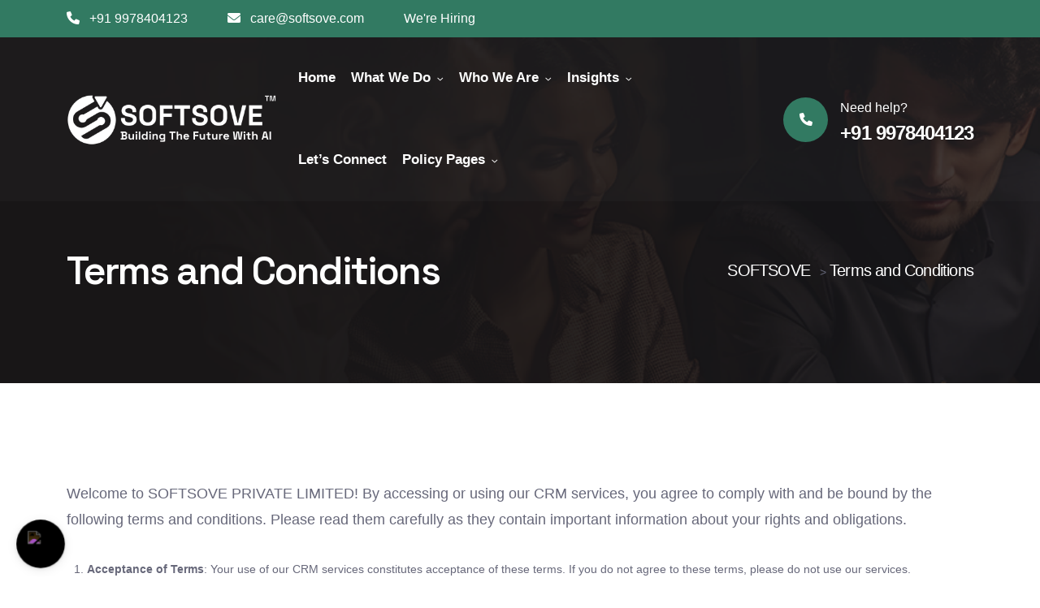

--- FILE ---
content_type: text/html; charset=utf8
request_url: https://softsove.com/terms-and-conditions/
body_size: 12854
content:

<!doctype html>
<html lang="en-US" prefix="og: https://ogp.me/ns#">

<head>
   <meta charset="UTF-8">
      <meta name="viewport" content="width=device-width, initial-scale=1">
   <link rel="profile" href="https://gmpg.org/xfn/11">
   	<style>img:is([sizes="auto" i], [sizes^="auto," i]) { contain-intrinsic-size: 3000px 1500px }</style>
	
<!-- Search Engine Optimization by Rank Math PRO - https://rankmath.com/ -->
<title>Terms and Conditions - SOFTSOVE</title>
<meta name="description" content="Welcome to SOFTSOVE PRIVATE LIMITED! By accessing or using our CRM services, you agree to comply with and be bound by the following terms and conditions."/>
<meta name="robots" content="follow, index, max-snippet:-1, max-video-preview:-1, max-image-preview:large"/>
<link rel="canonical" href="https://softsove.com/terms-and-conditions/" />
<meta property="og:locale" content="en_US" />
<meta property="og:type" content="article" />
<meta property="og:title" content="Terms and Conditions - SOFTSOVE" />
<meta property="og:description" content="Welcome to SOFTSOVE PRIVATE LIMITED! By accessing or using our CRM services, you agree to comply with and be bound by the following terms and conditions." />
<meta property="og:url" content="https://softsove.com/terms-and-conditions/" />
<meta property="og:site_name" content="SOFTSOVE" />
<meta property="og:image" content="https://softsove.com/wp-content/uploads/2024/09/Main-Logo-2.png" />
<meta property="og:image:secure_url" content="https://softsove.com/wp-content/uploads/2024/09/Main-Logo-2.png" />
<meta property="og:image:width" content="1630" />
<meta property="og:image:height" content="403" />
<meta property="og:image:alt" content="Terms and Conditions" />
<meta property="og:image:type" content="image/png" />
<meta property="article:published_time" content="2025-01-01T13:52:55+00:00" />
<meta name="twitter:card" content="summary_large_image" />
<meta name="twitter:title" content="Terms and Conditions - SOFTSOVE" />
<meta name="twitter:description" content="Welcome to SOFTSOVE PRIVATE LIMITED! By accessing or using our CRM services, you agree to comply with and be bound by the following terms and conditions." />
<meta name="twitter:image" content="https://softsove.com/wp-content/uploads/2024/09/Main-Logo-2.png" />
<meta name="twitter:label1" content="Time to read" />
<meta name="twitter:data1" content="1 minute" />
<script type="application/ld+json" class="rank-math-schema-pro">{"@context":"https://schema.org","@graph":[{"@type":"Place","@id":"https://softsove.com/#place","address":{"@type":"PostalAddress","streetAddress":"501, Akruti Business Hub, Anand - Vidhayanagar Road","addressLocality":"Anand","addressRegion":"India","postalCode":"388120","addressCountry":"India"}},{"@type":"Organization","@id":"https://softsove.com/#organization","name":"SOFTSOVE","url":"https://softsove.com","email":"care@softsove.com","address":{"@type":"PostalAddress","streetAddress":"501, Akruti Business Hub, Anand - Vidhayanagar Road","addressLocality":"Anand","addressRegion":"India","postalCode":"388120","addressCountry":"India"},"logo":{"@type":"ImageObject","@id":"https://softsove.com/#logo","url":"https://softsove.com/wp-content/uploads/2024/09/Main-Logo-2.png","contentUrl":"https://softsove.com/wp-content/uploads/2024/09/Main-Logo-2.png","caption":"SOFTSOVE","inLanguage":"en-US","width":"1630","height":"403"},"contactPoint":[{"@type":"ContactPoint","telephone":"+91 9978404123","contactType":"customer support"},{"@type":"ContactPoint","telephone":"+91 9978971630","contactType":"sales"}],"description":"SOFTSOVE offers cutting-edge IT solutions, including Web Design, SEO, App Development, Consulting, Cybersecurity, AI, Data &amp; Analytics, and Digital Marketing. Discover innovative products like SOFTSOVE Cloud\u2122, CRM\u2122, POS\u2122, EMS\u2122, and Business AI\u2122, designed to drive business success.","legalName":"SOFTSOVE PRIVATE LIMITED","location":{"@id":"https://softsove.com/#place"}},{"@type":"WebSite","@id":"https://softsove.com/#website","url":"https://softsove.com","name":"SOFTSOVE","alternateName":"SOFTSOVE PRIVATE LIMITED","publisher":{"@id":"https://softsove.com/#organization"},"inLanguage":"en-US"},{"@type":"ImageObject","@id":"https://softsove.com/wp-content/uploads/2024/09/Main-Logo-2.png","url":"https://softsove.com/wp-content/uploads/2024/09/Main-Logo-2.png","width":"1630","height":"403","inLanguage":"en-US"},{"@type":"WebPage","@id":"https://softsove.com/terms-and-conditions/#webpage","url":"https://softsove.com/terms-and-conditions/","name":"Terms and Conditions - SOFTSOVE","datePublished":"2025-01-01T13:52:55+00:00","dateModified":"2025-01-01T13:52:55+00:00","isPartOf":{"@id":"https://softsove.com/#website"},"primaryImageOfPage":{"@id":"https://softsove.com/wp-content/uploads/2024/09/Main-Logo-2.png"},"inLanguage":"en-US"},{"@type":"Person","@id":"https://softsove.com/author/admin-cp/","name":"Arth P","url":"https://softsove.com/author/admin-cp/","image":{"@type":"ImageObject","@id":"https://secure.gravatar.com/avatar/c4b33a23422e0dd4266c90020e63f326?s=96&amp;d=mm&amp;r=g","url":"https://secure.gravatar.com/avatar/c4b33a23422e0dd4266c90020e63f326?s=96&amp;d=mm&amp;r=g","caption":"Arth P","inLanguage":"en-US"},"sameAs":["https://softsove.com"],"worksFor":{"@id":"https://softsove.com/#organization"}},{"@type":"Article","headline":"Terms and Conditions - SOFTSOVE","datePublished":"2025-01-01T13:52:55+00:00","dateModified":"2025-01-01T13:52:55+00:00","author":{"@id":"https://softsove.com/author/admin-cp/","name":"Arth P"},"publisher":{"@id":"https://softsove.com/#organization"},"description":"Welcome to SOFTSOVE PRIVATE LIMITED! By accessing or using our CRM services, you agree to comply with and be bound by the following terms and conditions.","name":"Terms and Conditions - SOFTSOVE","@id":"https://softsove.com/terms-and-conditions/#richSnippet","isPartOf":{"@id":"https://softsove.com/terms-and-conditions/#webpage"},"image":{"@id":"https://softsove.com/wp-content/uploads/2024/09/Main-Logo-2.png"},"inLanguage":"en-US","mainEntityOfPage":{"@id":"https://softsove.com/terms-and-conditions/#webpage"}}]}</script>
<!-- /Rank Math WordPress SEO plugin -->

<link rel='dns-prefetch' href='//fonts.googleapis.com' />
<link rel="alternate" type="application/rss+xml" title="SOFTSOVE &raquo; Feed" href="https://softsove.com/feed/" />
<link rel="alternate" type="application/rss+xml" title="SOFTSOVE &raquo; Comments Feed" href="https://softsove.com/comments/feed/" />
<script type="text/javascript">
/* <![CDATA[ */
window._wpemojiSettings = {"baseUrl":"https:\/\/s.w.org\/images\/core\/emoji\/15.0.3\/72x72\/","ext":".png","svgUrl":"https:\/\/s.w.org\/images\/core\/emoji\/15.0.3\/svg\/","svgExt":".svg","source":{"concatemoji":"https:\/\/softsove.com\/wp-includes\/js\/wp-emoji-release.min.js?ver=6.7.1"}};
/*! This file is auto-generated */
!function(i,n){var o,s,e;function c(e){try{var t={supportTests:e,timestamp:(new Date).valueOf()};sessionStorage.setItem(o,JSON.stringify(t))}catch(e){}}function p(e,t,n){e.clearRect(0,0,e.canvas.width,e.canvas.height),e.fillText(t,0,0);var t=new Uint32Array(e.getImageData(0,0,e.canvas.width,e.canvas.height).data),r=(e.clearRect(0,0,e.canvas.width,e.canvas.height),e.fillText(n,0,0),new Uint32Array(e.getImageData(0,0,e.canvas.width,e.canvas.height).data));return t.every(function(e,t){return e===r[t]})}function u(e,t,n){switch(t){case"flag":return n(e,"\ud83c\udff3\ufe0f\u200d\u26a7\ufe0f","\ud83c\udff3\ufe0f\u200b\u26a7\ufe0f")?!1:!n(e,"\ud83c\uddfa\ud83c\uddf3","\ud83c\uddfa\u200b\ud83c\uddf3")&&!n(e,"\ud83c\udff4\udb40\udc67\udb40\udc62\udb40\udc65\udb40\udc6e\udb40\udc67\udb40\udc7f","\ud83c\udff4\u200b\udb40\udc67\u200b\udb40\udc62\u200b\udb40\udc65\u200b\udb40\udc6e\u200b\udb40\udc67\u200b\udb40\udc7f");case"emoji":return!n(e,"\ud83d\udc26\u200d\u2b1b","\ud83d\udc26\u200b\u2b1b")}return!1}function f(e,t,n){var r="undefined"!=typeof WorkerGlobalScope&&self instanceof WorkerGlobalScope?new OffscreenCanvas(300,150):i.createElement("canvas"),a=r.getContext("2d",{willReadFrequently:!0}),o=(a.textBaseline="top",a.font="600 32px Arial",{});return e.forEach(function(e){o[e]=t(a,e,n)}),o}function t(e){var t=i.createElement("script");t.src=e,t.defer=!0,i.head.appendChild(t)}"undefined"!=typeof Promise&&(o="wpEmojiSettingsSupports",s=["flag","emoji"],n.supports={everything:!0,everythingExceptFlag:!0},e=new Promise(function(e){i.addEventListener("DOMContentLoaded",e,{once:!0})}),new Promise(function(t){var n=function(){try{var e=JSON.parse(sessionStorage.getItem(o));if("object"==typeof e&&"number"==typeof e.timestamp&&(new Date).valueOf()<e.timestamp+604800&&"object"==typeof e.supportTests)return e.supportTests}catch(e){}return null}();if(!n){if("undefined"!=typeof Worker&&"undefined"!=typeof OffscreenCanvas&&"undefined"!=typeof URL&&URL.createObjectURL&&"undefined"!=typeof Blob)try{var e="postMessage("+f.toString()+"("+[JSON.stringify(s),u.toString(),p.toString()].join(",")+"));",r=new Blob([e],{type:"text/javascript"}),a=new Worker(URL.createObjectURL(r),{name:"wpTestEmojiSupports"});return void(a.onmessage=function(e){c(n=e.data),a.terminate(),t(n)})}catch(e){}c(n=f(s,u,p))}t(n)}).then(function(e){for(var t in e)n.supports[t]=e[t],n.supports.everything=n.supports.everything&&n.supports[t],"flag"!==t&&(n.supports.everythingExceptFlag=n.supports.everythingExceptFlag&&n.supports[t]);n.supports.everythingExceptFlag=n.supports.everythingExceptFlag&&!n.supports.flag,n.DOMReady=!1,n.readyCallback=function(){n.DOMReady=!0}}).then(function(){return e}).then(function(){var e;n.supports.everything||(n.readyCallback(),(e=n.source||{}).concatemoji?t(e.concatemoji):e.wpemoji&&e.twemoji&&(t(e.twemoji),t(e.wpemoji)))}))}((window,document),window._wpemojiSettings);
/* ]]> */
</script>
<link rel='stylesheet' id='megamenu-wp-css' href='https://softsove.com/wp-content/plugins/easymega/assets/css/style.css?ver=6.7.1' type='text/css' media='all' />
<style id='megamenu-wp-inline-css' type='text/css'>
.megamenu-wp-desktop #megamenu-wp-page .megamenu-wp .mega-item .mega-content li.mega-content-li { margin-top: 0px; }
</style>
<style id='wp-emoji-styles-inline-css' type='text/css'>

	img.wp-smiley, img.emoji {
		display: inline !important;
		border: none !important;
		box-shadow: none !important;
		height: 1em !important;
		width: 1em !important;
		margin: 0 0.07em !important;
		vertical-align: -0.1em !important;
		background: none !important;
		padding: 0 !important;
	}
</style>
<link rel='stylesheet' id='wp-block-library-css' href='https://softsove.com/wp-includes/css/dist/block-library/style.min.css?ver=6.7.1' type='text/css' media='all' />
<style id='wp-block-library-inline-css' type='text/css'>
.wp-block-paragraph.is-style-custom-paragraph-style { font-weight: inharit; }
</style>
<style id='wp-block-library-theme-inline-css' type='text/css'>
.wp-block-audio :where(figcaption){color:#555;font-size:13px;text-align:center}.is-dark-theme .wp-block-audio :where(figcaption){color:#ffffffa6}.wp-block-audio{margin:0 0 1em}.wp-block-code{border:1px solid #ccc;border-radius:4px;font-family:Menlo,Consolas,monaco,monospace;padding:.8em 1em}.wp-block-embed :where(figcaption){color:#555;font-size:13px;text-align:center}.is-dark-theme .wp-block-embed :where(figcaption){color:#ffffffa6}.wp-block-embed{margin:0 0 1em}.blocks-gallery-caption{color:#555;font-size:13px;text-align:center}.is-dark-theme .blocks-gallery-caption{color:#ffffffa6}:root :where(.wp-block-image figcaption){color:#555;font-size:13px;text-align:center}.is-dark-theme :root :where(.wp-block-image figcaption){color:#ffffffa6}.wp-block-image{margin:0 0 1em}.wp-block-pullquote{border-bottom:4px solid;border-top:4px solid;color:currentColor;margin-bottom:1.75em}.wp-block-pullquote cite,.wp-block-pullquote footer,.wp-block-pullquote__citation{color:currentColor;font-size:.8125em;font-style:normal;text-transform:uppercase}.wp-block-quote{border-left:.25em solid;margin:0 0 1.75em;padding-left:1em}.wp-block-quote cite,.wp-block-quote footer{color:currentColor;font-size:.8125em;font-style:normal;position:relative}.wp-block-quote:where(.has-text-align-right){border-left:none;border-right:.25em solid;padding-left:0;padding-right:1em}.wp-block-quote:where(.has-text-align-center){border:none;padding-left:0}.wp-block-quote.is-large,.wp-block-quote.is-style-large,.wp-block-quote:where(.is-style-plain){border:none}.wp-block-search .wp-block-search__label{font-weight:700}.wp-block-search__button{border:1px solid #ccc;padding:.375em .625em}:where(.wp-block-group.has-background){padding:1.25em 2.375em}.wp-block-separator.has-css-opacity{opacity:.4}.wp-block-separator{border:none;border-bottom:2px solid;margin-left:auto;margin-right:auto}.wp-block-separator.has-alpha-channel-opacity{opacity:1}.wp-block-separator:not(.is-style-wide):not(.is-style-dots){width:100px}.wp-block-separator.has-background:not(.is-style-dots){border-bottom:none;height:1px}.wp-block-separator.has-background:not(.is-style-wide):not(.is-style-dots){height:2px}.wp-block-table{margin:0 0 1em}.wp-block-table td,.wp-block-table th{word-break:normal}.wp-block-table :where(figcaption){color:#555;font-size:13px;text-align:center}.is-dark-theme .wp-block-table :where(figcaption){color:#ffffffa6}.wp-block-video :where(figcaption){color:#555;font-size:13px;text-align:center}.is-dark-theme .wp-block-video :where(figcaption){color:#ffffffa6}.wp-block-video{margin:0 0 1em}:root :where(.wp-block-template-part.has-background){margin-bottom:0;margin-top:0;padding:1.25em 2.375em}
</style>
<style id='rank-math-toc-block-style-inline-css' type='text/css'>
.wp-block-rank-math-toc-block nav ol{counter-reset:item}.wp-block-rank-math-toc-block nav ol li{display:block}.wp-block-rank-math-toc-block nav ol li:before{content:counters(item, ".") ". ";counter-increment:item}

</style>
<style id='rank-math-rich-snippet-style-inline-css' type='text/css'>
/*!
* Plugin:  Rank Math
* URL: https://rankmath.com/wordpress/plugin/seo-suite/
* Name:  rank-math-review-snippet.css
*/@-webkit-keyframes spin{0%{-webkit-transform:rotate(0deg)}100%{-webkit-transform:rotate(-360deg)}}@keyframes spin{0%{-webkit-transform:rotate(0deg)}100%{-webkit-transform:rotate(-360deg)}}@keyframes bounce{from{-webkit-transform:translateY(0px);transform:translateY(0px)}to{-webkit-transform:translateY(-5px);transform:translateY(-5px)}}@-webkit-keyframes bounce{from{-webkit-transform:translateY(0px);transform:translateY(0px)}to{-webkit-transform:translateY(-5px);transform:translateY(-5px)}}@-webkit-keyframes loading{0%{background-size:20% 50% ,20% 50% ,20% 50%}20%{background-size:20% 20% ,20% 50% ,20% 50%}40%{background-size:20% 100%,20% 20% ,20% 50%}60%{background-size:20% 50% ,20% 100%,20% 20%}80%{background-size:20% 50% ,20% 50% ,20% 100%}100%{background-size:20% 50% ,20% 50% ,20% 50%}}@keyframes loading{0%{background-size:20% 50% ,20% 50% ,20% 50%}20%{background-size:20% 20% ,20% 50% ,20% 50%}40%{background-size:20% 100%,20% 20% ,20% 50%}60%{background-size:20% 50% ,20% 100%,20% 20%}80%{background-size:20% 50% ,20% 50% ,20% 100%}100%{background-size:20% 50% ,20% 50% ,20% 50%}}:root{--rankmath-wp-adminbar-height: 0}#rank-math-rich-snippet-wrapper{overflow:hidden}#rank-math-rich-snippet-wrapper h5.rank-math-title{display:block;font-size:18px;line-height:1.4}#rank-math-rich-snippet-wrapper .rank-math-review-image{float:right;max-width:40%;margin-left:15px}#rank-math-rich-snippet-wrapper .rank-math-review-data{margin-bottom:15px}#rank-math-rich-snippet-wrapper .rank-math-total-wrapper{width:100%;padding:0 0 20px 0;float:left;clear:both;position:relative;-webkit-box-sizing:border-box;box-sizing:border-box}#rank-math-rich-snippet-wrapper .rank-math-total-wrapper .rank-math-total{border:0;display:block;margin:0;width:auto;float:left;text-align:left;padding:0;font-size:24px;line-height:1;font-weight:700;-webkit-box-sizing:border-box;box-sizing:border-box;overflow:hidden}#rank-math-rich-snippet-wrapper .rank-math-total-wrapper .rank-math-review-star{float:left;margin-left:15px;margin-top:5px;position:relative;z-index:99;line-height:1}#rank-math-rich-snippet-wrapper .rank-math-total-wrapper .rank-math-review-star .rank-math-review-result-wrapper{display:inline-block;white-space:nowrap;position:relative;color:#e7e7e7}#rank-math-rich-snippet-wrapper .rank-math-total-wrapper .rank-math-review-star .rank-math-review-result-wrapper .rank-math-review-result{position:absolute;top:0;left:0;overflow:hidden;white-space:nowrap;color:#ffbe01}#rank-math-rich-snippet-wrapper .rank-math-total-wrapper .rank-math-review-star .rank-math-review-result-wrapper i{font-size:18px;-webkit-text-stroke-width:1px;font-style:normal;padding:0 2px;line-height:inherit}#rank-math-rich-snippet-wrapper .rank-math-total-wrapper .rank-math-review-star .rank-math-review-result-wrapper i:before{content:"\2605"}body.rtl #rank-math-rich-snippet-wrapper .rank-math-review-image{float:left;margin-left:0;margin-right:15px}body.rtl #rank-math-rich-snippet-wrapper .rank-math-total-wrapper .rank-math-total{float:right}body.rtl #rank-math-rich-snippet-wrapper .rank-math-total-wrapper .rank-math-review-star{float:right;margin-left:0;margin-right:15px}body.rtl #rank-math-rich-snippet-wrapper .rank-math-total-wrapper .rank-math-review-star .rank-math-review-result{left:auto;right:0}@media screen and (max-width: 480px){#rank-math-rich-snippet-wrapper .rank-math-review-image{display:block;max-width:100%;width:100%;text-align:center;margin-right:0}#rank-math-rich-snippet-wrapper .rank-math-review-data{clear:both}}.clear{clear:both}

</style>
<style id='classic-theme-styles-inline-css' type='text/css'>
/*! This file is auto-generated */
.wp-block-button__link{color:#fff;background-color:#32373c;border-radius:9999px;box-shadow:none;text-decoration:none;padding:calc(.667em + 2px) calc(1.333em + 2px);font-size:1.125em}.wp-block-file__button{background:#32373c;color:#fff;text-decoration:none}
</style>
<style id='global-styles-inline-css' type='text/css'>
:root{--wp--preset--aspect-ratio--square: 1;--wp--preset--aspect-ratio--4-3: 4/3;--wp--preset--aspect-ratio--3-4: 3/4;--wp--preset--aspect-ratio--3-2: 3/2;--wp--preset--aspect-ratio--2-3: 2/3;--wp--preset--aspect-ratio--16-9: 16/9;--wp--preset--aspect-ratio--9-16: 9/16;--wp--preset--color--black: #000000;--wp--preset--color--cyan-bluish-gray: #abb8c3;--wp--preset--color--white: #ffffff;--wp--preset--color--pale-pink: #f78da7;--wp--preset--color--vivid-red: #cf2e2e;--wp--preset--color--luminous-vivid-orange: #ff6900;--wp--preset--color--luminous-vivid-amber: #fcb900;--wp--preset--color--light-green-cyan: #7bdcb5;--wp--preset--color--vivid-green-cyan: #00d084;--wp--preset--color--pale-cyan-blue: #8ed1fc;--wp--preset--color--vivid-cyan-blue: #0693e3;--wp--preset--color--vivid-purple: #9b51e0;--wp--preset--gradient--vivid-cyan-blue-to-vivid-purple: linear-gradient(135deg,rgba(6,147,227,1) 0%,rgb(155,81,224) 100%);--wp--preset--gradient--light-green-cyan-to-vivid-green-cyan: linear-gradient(135deg,rgb(122,220,180) 0%,rgb(0,208,130) 100%);--wp--preset--gradient--luminous-vivid-amber-to-luminous-vivid-orange: linear-gradient(135deg,rgba(252,185,0,1) 0%,rgba(255,105,0,1) 100%);--wp--preset--gradient--luminous-vivid-orange-to-vivid-red: linear-gradient(135deg,rgba(255,105,0,1) 0%,rgb(207,46,46) 100%);--wp--preset--gradient--very-light-gray-to-cyan-bluish-gray: linear-gradient(135deg,rgb(238,238,238) 0%,rgb(169,184,195) 100%);--wp--preset--gradient--cool-to-warm-spectrum: linear-gradient(135deg,rgb(74,234,220) 0%,rgb(151,120,209) 20%,rgb(207,42,186) 40%,rgb(238,44,130) 60%,rgb(251,105,98) 80%,rgb(254,248,76) 100%);--wp--preset--gradient--blush-light-purple: linear-gradient(135deg,rgb(255,206,236) 0%,rgb(152,150,240) 100%);--wp--preset--gradient--blush-bordeaux: linear-gradient(135deg,rgb(254,205,165) 0%,rgb(254,45,45) 50%,rgb(107,0,62) 100%);--wp--preset--gradient--luminous-dusk: linear-gradient(135deg,rgb(255,203,112) 0%,rgb(199,81,192) 50%,rgb(65,88,208) 100%);--wp--preset--gradient--pale-ocean: linear-gradient(135deg,rgb(255,245,203) 0%,rgb(182,227,212) 50%,rgb(51,167,181) 100%);--wp--preset--gradient--electric-grass: linear-gradient(135deg,rgb(202,248,128) 0%,rgb(113,206,126) 100%);--wp--preset--gradient--midnight: linear-gradient(135deg,rgb(2,3,129) 0%,rgb(40,116,252) 100%);--wp--preset--font-size--small: 13px;--wp--preset--font-size--medium: 20px;--wp--preset--font-size--large: 36px;--wp--preset--font-size--x-large: 42px;--wp--preset--spacing--20: 0.44rem;--wp--preset--spacing--30: 0.67rem;--wp--preset--spacing--40: 1rem;--wp--preset--spacing--50: 1.5rem;--wp--preset--spacing--60: 2.25rem;--wp--preset--spacing--70: 3.38rem;--wp--preset--spacing--80: 5.06rem;--wp--preset--shadow--natural: 6px 6px 9px rgba(0, 0, 0, 0.2);--wp--preset--shadow--deep: 12px 12px 50px rgba(0, 0, 0, 0.4);--wp--preset--shadow--sharp: 6px 6px 0px rgba(0, 0, 0, 0.2);--wp--preset--shadow--outlined: 6px 6px 0px -3px rgba(255, 255, 255, 1), 6px 6px rgba(0, 0, 0, 1);--wp--preset--shadow--crisp: 6px 6px 0px rgba(0, 0, 0, 1);}:where(.is-layout-flex){gap: 0.5em;}:where(.is-layout-grid){gap: 0.5em;}body .is-layout-flex{display: flex;}.is-layout-flex{flex-wrap: wrap;align-items: center;}.is-layout-flex > :is(*, div){margin: 0;}body .is-layout-grid{display: grid;}.is-layout-grid > :is(*, div){margin: 0;}:where(.wp-block-columns.is-layout-flex){gap: 2em;}:where(.wp-block-columns.is-layout-grid){gap: 2em;}:where(.wp-block-post-template.is-layout-flex){gap: 1.25em;}:where(.wp-block-post-template.is-layout-grid){gap: 1.25em;}.has-black-color{color: var(--wp--preset--color--black) !important;}.has-cyan-bluish-gray-color{color: var(--wp--preset--color--cyan-bluish-gray) !important;}.has-white-color{color: var(--wp--preset--color--white) !important;}.has-pale-pink-color{color: var(--wp--preset--color--pale-pink) !important;}.has-vivid-red-color{color: var(--wp--preset--color--vivid-red) !important;}.has-luminous-vivid-orange-color{color: var(--wp--preset--color--luminous-vivid-orange) !important;}.has-luminous-vivid-amber-color{color: var(--wp--preset--color--luminous-vivid-amber) !important;}.has-light-green-cyan-color{color: var(--wp--preset--color--light-green-cyan) !important;}.has-vivid-green-cyan-color{color: var(--wp--preset--color--vivid-green-cyan) !important;}.has-pale-cyan-blue-color{color: var(--wp--preset--color--pale-cyan-blue) !important;}.has-vivid-cyan-blue-color{color: var(--wp--preset--color--vivid-cyan-blue) !important;}.has-vivid-purple-color{color: var(--wp--preset--color--vivid-purple) !important;}.has-black-background-color{background-color: var(--wp--preset--color--black) !important;}.has-cyan-bluish-gray-background-color{background-color: var(--wp--preset--color--cyan-bluish-gray) !important;}.has-white-background-color{background-color: var(--wp--preset--color--white) !important;}.has-pale-pink-background-color{background-color: var(--wp--preset--color--pale-pink) !important;}.has-vivid-red-background-color{background-color: var(--wp--preset--color--vivid-red) !important;}.has-luminous-vivid-orange-background-color{background-color: var(--wp--preset--color--luminous-vivid-orange) !important;}.has-luminous-vivid-amber-background-color{background-color: var(--wp--preset--color--luminous-vivid-amber) !important;}.has-light-green-cyan-background-color{background-color: var(--wp--preset--color--light-green-cyan) !important;}.has-vivid-green-cyan-background-color{background-color: var(--wp--preset--color--vivid-green-cyan) !important;}.has-pale-cyan-blue-background-color{background-color: var(--wp--preset--color--pale-cyan-blue) !important;}.has-vivid-cyan-blue-background-color{background-color: var(--wp--preset--color--vivid-cyan-blue) !important;}.has-vivid-purple-background-color{background-color: var(--wp--preset--color--vivid-purple) !important;}.has-black-border-color{border-color: var(--wp--preset--color--black) !important;}.has-cyan-bluish-gray-border-color{border-color: var(--wp--preset--color--cyan-bluish-gray) !important;}.has-white-border-color{border-color: var(--wp--preset--color--white) !important;}.has-pale-pink-border-color{border-color: var(--wp--preset--color--pale-pink) !important;}.has-vivid-red-border-color{border-color: var(--wp--preset--color--vivid-red) !important;}.has-luminous-vivid-orange-border-color{border-color: var(--wp--preset--color--luminous-vivid-orange) !important;}.has-luminous-vivid-amber-border-color{border-color: var(--wp--preset--color--luminous-vivid-amber) !important;}.has-light-green-cyan-border-color{border-color: var(--wp--preset--color--light-green-cyan) !important;}.has-vivid-green-cyan-border-color{border-color: var(--wp--preset--color--vivid-green-cyan) !important;}.has-pale-cyan-blue-border-color{border-color: var(--wp--preset--color--pale-cyan-blue) !important;}.has-vivid-cyan-blue-border-color{border-color: var(--wp--preset--color--vivid-cyan-blue) !important;}.has-vivid-purple-border-color{border-color: var(--wp--preset--color--vivid-purple) !important;}.has-vivid-cyan-blue-to-vivid-purple-gradient-background{background: var(--wp--preset--gradient--vivid-cyan-blue-to-vivid-purple) !important;}.has-light-green-cyan-to-vivid-green-cyan-gradient-background{background: var(--wp--preset--gradient--light-green-cyan-to-vivid-green-cyan) !important;}.has-luminous-vivid-amber-to-luminous-vivid-orange-gradient-background{background: var(--wp--preset--gradient--luminous-vivid-amber-to-luminous-vivid-orange) !important;}.has-luminous-vivid-orange-to-vivid-red-gradient-background{background: var(--wp--preset--gradient--luminous-vivid-orange-to-vivid-red) !important;}.has-very-light-gray-to-cyan-bluish-gray-gradient-background{background: var(--wp--preset--gradient--very-light-gray-to-cyan-bluish-gray) !important;}.has-cool-to-warm-spectrum-gradient-background{background: var(--wp--preset--gradient--cool-to-warm-spectrum) !important;}.has-blush-light-purple-gradient-background{background: var(--wp--preset--gradient--blush-light-purple) !important;}.has-blush-bordeaux-gradient-background{background: var(--wp--preset--gradient--blush-bordeaux) !important;}.has-luminous-dusk-gradient-background{background: var(--wp--preset--gradient--luminous-dusk) !important;}.has-pale-ocean-gradient-background{background: var(--wp--preset--gradient--pale-ocean) !important;}.has-electric-grass-gradient-background{background: var(--wp--preset--gradient--electric-grass) !important;}.has-midnight-gradient-background{background: var(--wp--preset--gradient--midnight) !important;}.has-small-font-size{font-size: var(--wp--preset--font-size--small) !important;}.has-medium-font-size{font-size: var(--wp--preset--font-size--medium) !important;}.has-large-font-size{font-size: var(--wp--preset--font-size--large) !important;}.has-x-large-font-size{font-size: var(--wp--preset--font-size--x-large) !important;}
:where(.wp-block-post-template.is-layout-flex){gap: 1.25em;}:where(.wp-block-post-template.is-layout-grid){gap: 1.25em;}
:where(.wp-block-columns.is-layout-flex){gap: 2em;}:where(.wp-block-columns.is-layout-grid){gap: 2em;}
:root :where(.wp-block-pullquote){font-size: 1.5em;line-height: 1.6;}
</style>
<link rel='stylesheet' id='contact-form-7-css' href='https://softsove.com/wp-content/plugins/contact-form-7/includes/css/styles.css?ver=6.0.1' type='text/css' media='all' />
<link rel='stylesheet' id='htslider-widgets-css' href='https://softsove.com/wp-content/plugins/ht-slider-for-elementor/assets/css/ht-slider-widgets.css?ver=1.6.0' type='text/css' media='all' />
<link rel='stylesheet' id='agenshark-custom-css' href='https://softsove.com/wp-content/themes/s/assets/css/agenshark-custom.css?ver=6.7.1' type='text/css' media='all' />
<style id='agenshark-custom-inline-css' type='text/css'>
.demo-class { background-color: #2b4eff}.demo-class { color: #2b4eff}.demo-class { border-color: #2b4eff}.demo-class { border-left-color: #2b4eff}.demo-class { stroke: #2b4eff}.demo-class { border-color: #2b4eff}
.demo-class { background-color: #f2277e}.demo-class { color: #f2277e}.demo-class { border-left-color: #f2277e}
.demo-class { color: #2b4eff}.demo-class { stroke: #2b4eff}
.demo-class { background-color: #30a820}.demo-class { color: #30a820}.asdf { border-color: #30a820}
.demo-class { background-color: #ffb352}.demo-class { color: #ffb352}.demo-class { border-color: #ffb352}
</style>
<link rel='stylesheet' id='agenshark-fonts-css' href='https://fonts.googleapis.com/css2?family=Space+Grotesk%3Awght%40300..700&#038;display=swap&#038;ver=1735788111' type='text/css' media='all' />
<link rel='stylesheet' id='bootstrap-css' href='https://softsove.com/wp-content/themes/s/assets/css/bootstrap.css?ver=6.7.1' type='text/css' media='all' />
<link rel='stylesheet' id='animate-css' href='https://softsove.com/wp-content/themes/s/assets/css/animate.css?ver=6.7.1' type='text/css' media='all' />
<link rel='stylesheet' id='swiper-bundle-min-css' href='https://softsove.com/wp-content/themes/s/assets/css/swiper-bundle.min.css?ver=6.7.1' type='text/css' media='all' />
<link rel='stylesheet' id='slick-css' href='https://softsove.com/wp-content/plugins/ht-slider-for-elementor/assets/css/slick.min.css?ver=1.6.0' type='text/css' media='all' />
<link rel='stylesheet' id='magnific-popup-css' href='https://softsove.com/wp-content/themes/s/assets/css/magnific-popup.css?ver=6.7.1' type='text/css' media='all' />
<link rel='stylesheet' id='font-awesome-pro-css' href='https://softsove.com/wp-content/themes/s/assets/css/font-awesome-pro.css?ver=6.7.1' type='text/css' media='all' />
<link rel='stylesheet' id='jquery-fancybox-css' href='https://softsove.com/wp-content/themes/s/assets/css/spacing.css?ver=6.7.1' type='text/css' media='all' />
<link rel='stylesheet' id='jquery-splitting-css' href='https://softsove.com/wp-content/themes/s/assets/css/splitting.css?ver=6.7.1' type='text/css' media='all' />
<link rel='stylesheet' id='nice-select-css' href='https://softsove.com/wp-content/themes/s/assets/css/nice-select.css?ver=6.7.1' type='text/css' media='all' />
<link rel='stylesheet' id='agenshark-core-css' href='https://softsove.com/wp-content/themes/s/assets/css/agenshark-core.css?ver=1735788111' type='text/css' media='all' />
<link rel='stylesheet' id='agenshark-core-unlocklive-css' href='https://softsove.com/wp-content/themes/s/assets/css/agenshark-core-unlocklive.css?ver=1735788111' type='text/css' media='all' />
<link rel='stylesheet' id='agenshark-unit-css' href='https://softsove.com/wp-content/themes/s/assets/css/agenshark-unit.css?ver=1735788111' type='text/css' media='all' />
<link rel='stylesheet' id='agenshark-style-css' href='https://softsove.com/wp-content/themes/s/style.css?ver=6.7.1' type='text/css' media='all' />
<script type="text/javascript" src="https://softsove.com/wp-includes/js/jquery/jquery.min.js?ver=3.7.1" id="jquery-core-js"></script>
<script type="text/javascript" src="https://softsove.com/wp-includes/js/jquery/jquery-migrate.min.js?ver=3.4.1" id="jquery-migrate-js"></script>
<link rel="https://api.w.org/" href="https://softsove.com/wp-json/" /><link rel="alternate" title="JSON" type="application/json" href="https://softsove.com/wp-json/wp/v2/pages/6267" /><link rel="EditURI" type="application/rsd+xml" title="RSD" href="https://softsove.com/xmlrpc.php?rsd" />
<meta name="generator" content="WordPress 6.7.1" />
<link rel='shortlink' href='https://softsove.com/?p=6267' />
<link rel="alternate" title="oEmbed (JSON)" type="application/json+oembed" href="https://softsove.com/wp-json/oembed/1.0/embed?url=https%3A%2F%2Fsoftsove.com%2Fterms-and-conditions%2F" />
<link rel="alternate" title="oEmbed (XML)" type="text/xml+oembed" href="https://softsove.com/wp-json/oembed/1.0/embed?url=https%3A%2F%2Fsoftsove.com%2Fterms-and-conditions%2F&#038;format=xml" />
<meta name="generator" content="Elementor 3.25.10; features: e_font_icon_svg, additional_custom_breakpoints, e_optimized_control_loading, e_element_cache; settings: css_print_method-external, google_font-enabled, font_display-swap">
			<style>
				.e-con.e-parent:nth-of-type(n+4):not(.e-lazyloaded):not(.e-no-lazyload),
				.e-con.e-parent:nth-of-type(n+4):not(.e-lazyloaded):not(.e-no-lazyload) * {
					background-image: none !important;
				}
				@media screen and (max-height: 1024px) {
					.e-con.e-parent:nth-of-type(n+3):not(.e-lazyloaded):not(.e-no-lazyload),
					.e-con.e-parent:nth-of-type(n+3):not(.e-lazyloaded):not(.e-no-lazyload) * {
						background-image: none !important;
					}
				}
				@media screen and (max-height: 640px) {
					.e-con.e-parent:nth-of-type(n+2):not(.e-lazyloaded):not(.e-no-lazyload),
					.e-con.e-parent:nth-of-type(n+2):not(.e-lazyloaded):not(.e-no-lazyload) * {
						background-image: none !important;
					}
				}
			</style>
			<link rel="icon" href="https://softsove.com/wp-content/uploads/2024/09/cropped-DP-32x32.png" sizes="32x32" />
<link rel="icon" href="https://softsove.com/wp-content/uploads/2024/09/cropped-DP-192x192.png" sizes="192x192" />
<link rel="apple-touch-icon" href="https://softsove.com/wp-content/uploads/2024/09/cropped-DP-180x180.png" />
<meta name="msapplication-TileImage" content="https://softsove.com/wp-content/uploads/2024/09/cropped-DP-270x270.png" />
		<style type="text/css" id="wp-custom-css">
			@media (max-width: 768px) {
    .tp-footer-2-main .row > div {
        flex: 1 1 100%; /* Make each widget take full width */
    }
}
		</style>
		<style id="kirki-inline-styles"></style></head>

<body class="page-template-default page page-id-6267 wp-embed-responsive no-sidebar elementor-default elementor-kit-7">

   

   
   
         <!-- back to top start -->
      <div class="back-to-top-wrapper">
         <button id="back_to_top" type="button" class="back-to-top-btn">
            <svg width="12" height="7" viewBox="0 0 12 7" fill="none" xmlns="http://www.w3.org/2000/svg">
               <path d="M11 6L6 1L1 6" stroke="currentColor" stroke-width="1.5" stroke-linecap="round" stroke-linejoin="round" />
            </svg>
         </button>
      </div>
      <!-- back to top end -->
   

   <!-- header start -->
   
<!-- header area start -->
<header class="tp-header-area tp-header-transparent tp-header-height p-relative">
         <div class="tp-header-top d-none d-xl-block">
         <div class="container">
            <div class="row align-items-center">
               <div class="col-xxl-6 col-xl-8">
                  <div class="tp-header-top-info">
                     <ul>
                                                   <li>
                              <a href="tel:"><span><i class="fa-solid fa-phone"></i></span>
                                 +91 9978404123                              </a>
                           </li>
                                                                           <li>
                              <a href="mailto:care@softsove.com">
                                 <span><i class="fa-solid fa-envelope"></i></span>
                                 care@softsove.com                              </a>
                           </li>
                                                                           <li>
                              <a href="https://wa.me/softsove">
                                 We&#039;re Hiring                              </a>
                           </li>
                                             </ul>
                  </div>
               </div>
               <div class="col-xxl-6 col-xl-4">
                  <div class="tp-header-top-right d-flex justify-content-end align-items-center">
                     <div class="header-social d-xxl-block d-none">
                            <ul>
                    <li><a class="icon facebook" href="https://www.facebook.com/softsove"><i class="fa-brands fa-facebook-f"></i></a> </li>
        
                    <li> <a class="icon twitter" href="https://www.x.com/soft.sove"><i class="fa-brands fa-twitter"></i></a> </li>
        
        
                    <li> <a class="icon linkedin" href="https://www.instagram.com/soft.sove"><i class="fa-brands fa-linkedin"></i></a> </li>
            </ul>

                     </div>
                  </div>
               </div>
            </div>
         </div>
      </div>
      <div id="header-sticky" class="tp-header-bottom header__sticky p-relative">
      <div class="container">
         <div class="row align-items-center">
            <div class="col-xxl-3 col-xl-3 col-lg-6">
               <div class="tp-header-main-left p-relative">
                  <div class="tp-header-logo">
                         
            <a class="standard-logo" href="https://softsove.com/"><img src="https://softsove.com/wp-content/uploads/2024/09/Main-Logo-3.png" alt="logo" /></a>
                      </div>
               </div>
            </div>
            <div class="col-xxl-6 col-xl-6 d-none d-xl-block">
               <div class="tp-main-menu-area d-flex align-items-center ">
                  <div class="tp-main-menu">
                     <nav class="tp-main-menu-content">
                            <ul id="" class="megamenu-wp "><li itemscope="itemscope" itemtype="https://www.schema.org/SiteNavigationElement" id="menu-item-5593" class="menu-item menu-item-type-custom menu-item-object-custom menu-item-5593 nav-item"><a title="Home" href="/" class="nav-links">Home</a></li>
<li itemscope="itemscope" itemtype="https://www.schema.org/SiteNavigationElement" id="menu-item-4121" class="menu-item menu-item-type-custom menu-item-object-custom menu-item-has-children dropdown has-dropdown menu-item-4121 nav-item"><a title="What we do" href="#" class="nav-links">What we do</a>
<ul class="submenu"  role="menu">
	<li itemscope="itemscope" itemtype="https://www.schema.org/SiteNavigationElement" id="menu-item-4662" class="menu-item menu-item-type-post_type menu-item-object-page menu-item-4662 nav-item"><a title="Overview" href="https://softsove.com/overview-what-we-do/" class="dropdown-items">Overview</a></li>
	<li itemscope="itemscope" itemtype="https://www.schema.org/SiteNavigationElement" id="menu-item-4661" class="menu-item menu-item-type-post_type menu-item-object-page menu-item-4661 nav-item"><a title="Industries" href="https://softsove.com/industries/" class="dropdown-items">Industries</a></li>
	<li itemscope="itemscope" itemtype="https://www.schema.org/SiteNavigationElement" id="menu-item-5101" class="menu-item menu-item-type-post_type menu-item-object-page menu-item-5101 nav-item"><a title="Services" href="https://softsove.com/our-services/" class="dropdown-items">Services</a></li>
	<li itemscope="itemscope" itemtype="https://www.schema.org/SiteNavigationElement" id="menu-item-4721" class="menu-item menu-item-type-post_type menu-item-object-page menu-item-4721 nav-item"><a title="Products" href="https://softsove.com/products/" class="dropdown-items">Products</a></li>
</ul>
</li>
<li itemscope="itemscope" itemtype="https://www.schema.org/SiteNavigationElement" id="menu-item-4126" class="menu-item menu-item-type-custom menu-item-object-custom menu-item-has-children dropdown has-dropdown menu-item-4126 nav-item"><a title="Who We Are" href="#" class="nav-links">Who We Are</a>
<ul class="submenu"  role="menu">
	<li itemscope="itemscope" itemtype="https://www.schema.org/SiteNavigationElement" id="menu-item-4127" class="menu-item menu-item-type-custom menu-item-object-custom menu-item-4127 nav-item"><a title="Overview" href="https://softsove.com/overview/" class="dropdown-items">Overview</a></li>
	<li itemscope="itemscope" itemtype="https://www.schema.org/SiteNavigationElement" id="menu-item-4129" class="menu-item menu-item-type-post_type menu-item-object-page menu-item-4129 nav-item"><a title="About Us" href="https://softsove.com/about-us/" class="dropdown-items">About Us</a></li>
</ul>
</li>
<li itemscope="itemscope" itemtype="https://www.schema.org/SiteNavigationElement" id="menu-item-4130" class="menu-item menu-item-type-custom menu-item-object-custom menu-item-has-children dropdown has-dropdown menu-item-4130 nav-item"><a title="Insights" href="#" class="nav-links">Insights</a>
<ul class="submenu"  role="menu">
	<li itemscope="itemscope" itemtype="https://www.schema.org/SiteNavigationElement" id="menu-item-4133" class="menu-item menu-item-type-post_type menu-item-object-page menu-item-4133 nav-item"><a title="Case Study" href="https://softsove.com/projects/" class="dropdown-items">Case Study</a></li>
	<li itemscope="itemscope" itemtype="https://www.schema.org/SiteNavigationElement" id="menu-item-4134" class="menu-item menu-item-type-post_type menu-item-object-page menu-item-4134 nav-item"><a title="Testimonials" href="https://softsove.com/testimonials/" class="dropdown-items">Testimonials</a></li>
	<li itemscope="itemscope" itemtype="https://www.schema.org/SiteNavigationElement" id="menu-item-4136" class="menu-item menu-item-type-post_type menu-item-object-page menu-item-4136 nav-item"><a title="FAQ’s" href="https://softsove.com/faq/" class="dropdown-items">FAQ’s</a></li>
	<li itemscope="itemscope" itemtype="https://www.schema.org/SiteNavigationElement" id="menu-item-4135" class="menu-item menu-item-type-post_type menu-item-object-page menu-item-4135 nav-item"><a title="Team" href="https://softsove.com/our-team/" class="dropdown-items">Team</a></li>
</ul>
</li>
<li itemscope="itemscope" itemtype="https://www.schema.org/SiteNavigationElement" id="menu-item-6066" class="menu-item menu-item-type-post_type menu-item-object-page menu-item-6066 nav-item"><a title="Let&#039;s Connect" href="https://softsove.com/contact-us/" class="nav-links">Let&#8217;s Connect</a></li>
<li itemscope="itemscope" itemtype="https://www.schema.org/SiteNavigationElement" id="menu-item-6274" class="menu-item menu-item-type-custom menu-item-object-custom current-menu-ancestor current-menu-parent menu-item-has-children dropdown has-dropdown active menu-item-6274 nav-item"><a title="Policy Pages" href="#" class="nav-links">Policy Pages</a>
<ul class="submenu"  role="menu">
	<li itemscope="itemscope" itemtype="https://www.schema.org/SiteNavigationElement" id="menu-item-6275" class="menu-item menu-item-type-post_type menu-item-object-page menu-item-6275 nav-item"><a title="Shipping Policy" href="https://softsove.com/shipping-policy/" class="dropdown-items">Shipping Policy</a></li>
	<li itemscope="itemscope" itemtype="https://www.schema.org/SiteNavigationElement" id="menu-item-6278" class="menu-item menu-item-type-post_type menu-item-object-page menu-item-6278 nav-item"><a title="Privacy Policy" href="https://softsove.com/our-privacy-policy/" class="dropdown-items">Privacy Policy</a></li>
	<li itemscope="itemscope" itemtype="https://www.schema.org/SiteNavigationElement" id="menu-item-6276" class="menu-item menu-item-type-post_type menu-item-object-page current-menu-item page_item page-item-6267 current_page_item active menu-item-6276 nav-item"><a title="Terms and Conditions" href="https://softsove.com/terms-and-conditions/" class="dropdown-items">Terms and Conditions</a></li>
	<li itemscope="itemscope" itemtype="https://www.schema.org/SiteNavigationElement" id="menu-item-6277" class="menu-item menu-item-type-post_type menu-item-object-page menu-item-6277 nav-item"><a title="Refund and Cancellation Policy" href="https://softsove.com/refund-and-cancellation-policy/" class="dropdown-items">Refund and Cancellation Policy</a></li>
</ul>
</li>
</ul>                     </nav>
                  </div>
               </div>
            </div>
                           <div class="col-xxl-3 col-xl-3 col-lg-6">
                  <div class="tp-header-main-right d-flex align-items-center justify-content-xl-end">
                     <div class="tp-header-contact d-none d-xl-block">
                        <div class="tp-header-contact-inner d-flex align-items-center">
                           <div class="tp-header-contact-icon">
                              <span><i class="fa-solid fa-phone"></i></span>
                           </div>
                           <div class="tp-header-contact-content">
                              <p>Need help?</p>
                              <span><a href="tel:http://+91%209978404123">+91 9978404123</a></span>
                           </div>
                        </div>
                     </div>
                  </div>
               </div>
                        <div class="col-lg-1 col-md-6 col-6 d-flex justify-content-end align-items-center">
               <div class="tp-header-hamburger-btn d-xl-none offcanvas-open-btn">
                  <button class="hamburger-btn">
                     <span>
                        <svg width="29" height="24" viewBox="0 0 29 24" fill="none" xmlns="http://www.w3.org/2000/svg">
                           <path d="M0 1.13163C0 0.506972 0.499692 0 1.11538 0H20.4487C21.0644 0 21.5641 0.506972 21.5641 1.13163C21.5641 1.7563 21.0644 2.26327 20.4487 2.26327H1.11538C0.499692 2.26327 0 1.7563 0 1.13163ZM27.8846 10.5619H1.11538C0.499692 10.5619 0 11.0689 0 11.6935C0 12.3182 0.499692 12.8252 1.11538 12.8252H27.8846C28.5003 12.8252 29 12.3182 29 11.6935C29 11.0689 28.5003 10.5619 27.8846 10.5619ZM14.5 21.1238H1.11538C0.499692 21.1238 0 21.6308 0 22.2555C0 22.8801 0.499692 23.3871 1.11538 23.3871H14.5C15.1157 23.3871 15.6154 22.8801 15.6154 22.2555C15.6154 21.6308 15.1157 21.1238 14.5 21.1238Z" fill="currentColor" />
                        </svg>
                     </span>
                  </button>
               </div>
            </div>
         </div>
      </div>
   </div>
</header>
<!-- header area end -->


<!-- offcanvas area start -->
<div class="offcanvas__area">
   <div class="offcanvas__wrapper">
      <div class="offcanvas__close">
         <button class="offcanvas__close-btn offcanvas-close-btn">
            <svg width="12" height="12" viewBox="0 0 12 12" fill="none" xmlns="http://www.w3.org/2000/svg">
               <path d="M11 1L1 11" stroke="currentColor" stroke-width="1.5" stroke-linecap="round" stroke-linejoin="round" />
               <path d="M1 1L11 11" stroke="currentColor" stroke-width="1.5" stroke-linecap="round" stroke-linejoin="round" />
            </svg>
         </button>
      </div>
      <div class="offcanvas__content">
         <div class="offcanvas__top mb-50 d-flex justify-content-between align-items-center">
                           <div class="offcanvas__logo logo">
                  <a href="https://softsove.com/">
                     <img src="https://softsove.com/wp-content/uploads/2024/09/Main-Logo-2.png" alt="logo">
                  </a>
               </div>
                     </div>
         <div class="tp-main-menu-mobile fix d-xl-none mb-40"></div>
                     <div class="offcanvas__contact">
                                 <h4 class="offcanvas__title">Let&#039;s Connect</h4>
                                                <div class="offcanvas__contact-content d-flex">
                     <div class="offcanvas__contact-content-icon">
                        <i class="fa-sharp fa-solid fa-location-dot"></i>
                     </div>
                     <div class="offcanvas__contact-content-content">
                        <a href="https://maps.app.goo.gl/XaH2q4uzBxmmdFSi9">
                           5th Floor, Aakruti Business Hub, A-V Rd, Beside Triveni Complex, Anand, Gujarat 388001 </a>
                     </div>
                  </div>
                                                <div class="offcanvas__contact-content d-flex">
                     <div class="offcanvas__contact-content-icon">
                        <i class="fa-solid fa-envelope"></i>
                     </div>
                     <div class="offcanvas__contact-content-content">
                        <a href="mailto:http://care@softsove.com"> care@softsove.com</a>
                     </div>
                  </div>
                                                <div class="offcanvas__contact-content d-flex">
                     <div class="offcanvas__contact-content-icon">
                        <i class="fa-solid fa-phone"></i>
                     </div>
                     <div class="offcanvas__contact-content-content">
                        <a href="tel:http://+91%20997840123+91%209978971630">+91 997840123
+91 9978971630</a>
                     </div>
                  </div>
                           </div>
            <div class="offcanvas__social">
                   <ul>
                    <li><a class="icon facebook" href="https://www.facebook.com/softsove"><i class="fa-brands fa-facebook-f"></i></a> </li>
        
                    <li> <a class="icon twitter" href="https://www.x.com/soft.sove"><i class="fa-brands fa-twitter"></i></a> </li>
        
        
                    <li> <a class="icon linkedin" href="https://www.instagram.com/soft.sove"><i class="fa-brands fa-linkedin"></i></a> </li>
            </ul>

            </div>
               </div>
   </div>
</div>
<div class="body-overlay"></div>
<!-- offcanvas area end -->   <!-- header end -->

   <!-- wrapper-box start -->
   
        <!-- Blog breadcrumb area start -->
        <section class="breadcrumb__area pt-305 pb-110 p-relative z-index-1 fix " data-bg-color="#000000">
            <div class="breadcrumb__bg" data-background="https://softsove.com/wp-content/uploads/2024/10/2500-1.svg"></div>
            <div class="container">
                <div class="row align-items-center">
                    <div class="col-sm-6">
                        <div class="breadcrumb__content">
                            <h3 class="breadcrumb__title">Terms and Conditions</h3>
                        </div>
                    </div>
                    <div class="col-sm-6">
                        <div class="breadcrumb__content">
                            <div class="breadcrumb__list text-center text-sm-end">
                                <!-- Breadcrumb NavXT 7.3.1 -->
<span property="itemListElement" typeof="ListItem"><a property="item" typeof="WebPage" title="Go to SOFTSOVE." href="https://softsove.com" class="home" ><span property="name">SOFTSOVE</span></a><meta property="position" content="1"></span> &gt; <span property="itemListElement" typeof="ListItem"><span property="name" class="post post-page current-item">Terms and Conditions</span><meta property="url" content="https://softsove.com/terms-and-conditions/"><meta property="position" content="2"></span>                            </div>
                        </div>
                    </div>
                </div>
            </div>
        </section>
        <!-- Blog breadcrumb area end -->

        <div class="search-wrapper p-relative transition-3 d-none">
        <div class="search-form transition-3">
            <form method="get" action="https://softsove.com/">
                <input type="search" name="s" value="" placeholder="Enter Your Keyword">
                <button type="submit" class="search-btn"><i class="far fa-search"></i></button>
            </form>
            <a href="javascript:void(0);" class="search-close"><i class="far fa-times"></i></a>
        </div>
    </div>

<div class="tp-page-area pt-120 pb-120">
    <div class="container">
		<div class="row">
			<div class="col-xl-12">
				<div class="tp-page-content">
					<div class="tp-page-post">
<p>Welcome to SOFTSOVE PRIVATE LIMITED! By accessing or using our CRM services, you agree to comply with and be bound by the following terms and conditions. Please read them carefully as they contain important information about your rights and obligations.</p>
<ol>
<li><strong>Acceptance of Terms</strong>: Your use of our CRM services constitutes acceptance of these terms. If you do not agree to these terms, please do not use our services.</li>
<li><strong>Service Description</strong>: Our CRM system provides tools for client management, payment processing, and other business operations. Features and functionalities are subject to change as we continue to improve our services.</li>
<li><strong>User Responsibilities</strong>: You are responsible for maintaining the confidentiality of your account and password and for restricting access to your account. Any activity under your account will be deemed authorized by you. Please notify us immediately of any unauthorized use.</li>
<li><strong>Prohibited Activities</strong>: Users are prohibited from:
<ul>
<li>Using our services for any unlawful activities.</li>
<li>Attempting to interfere with our website or servers.</li>
<li>Reselling or redistributing the services without written permission.</li>
<li>Uploading malicious software or files that could harm the system.</li>
</ul>
</li>
<li><strong>Payment and Fees</strong>: All prices are quoted in INR, USD. Payment is required upfront for all services unless otherwise agreed. Failure to pay may result in suspension or termination of your account.</li>
<li><strong>Intellectual Property</strong>: All content, trademarks, and logos on our CRM system are owned by [Your Company Name] and are protected by copyright laws. Users are granted a limited, non-exclusive license to use the services. Any unauthorized use is strictly prohibited.</li>
<li><strong>Liability Limitation</strong>: We do not guarantee uninterrupted access to our services. [Your Company Name] is not liable for any damages arising from the use or inability to use the CRM system, including data loss, loss of profits, or any other incidental damages.</li>
<li><strong>Modifications</strong>: We reserve the right to modify these terms at any time. Updated terms will be posted on this page, and continued use of our services after changes constitute acceptance of the new terms.</li>
<li><strong>Termination</strong>: We may terminate or suspend your access to our services without notice if you violate these terms or if we suspect fraudulent activity.</li>
</ol>
</div>				</div>
			</div>
		</div>
    </div>
</div>



<!-- footer area start -->
<footer class="tp-footer-area p-relative z-index-1" data-bg-color="#101b17">
            <div class="pt-80" data-top-space="px">
            <div class="tp-footer-bg" data-background=""></div>
            <div class="tp-footer-main-area tp-footer-border">
                <div class="container">
                    <div class="row">
                        <div class="col-xl-3 col-lg-4 col-md-6"><div id="nav_menu-5" class="tp-footer-widget default-footer-widget tp-footer-col-1 mb-50 widget_nav_menu"><h3 class="tp-footer-widget-title">Industries</h3><div class="menu-services-container"><ul id="menu-services" class="menu"><li id="menu-item-5276" class="menu-item menu-item-type-post_type menu-item-object-page menu-item-5276"><a href="https://softsove.com/our-services/consulting/">Consulting</a></li>
<li id="menu-item-6033" class="menu-item menu-item-type-post_type menu-item-object-page menu-item-6033"><a href="https://softsove.com/our-services/it-support-and-maintenance/">IT Support</a></li>
<li id="menu-item-5400" class="menu-item menu-item-type-post_type menu-item-object-page menu-item-5400"><a href="https://softsove.com/our-services/ui-ux-design/">UI/UX Design</a></li>
<li id="menu-item-5275" class="menu-item menu-item-type-post_type menu-item-object-page menu-item-5275"><a href="https://softsove.com/our-services/cybersecurity/">Cybersecurity</a></li>
<li id="menu-item-5274" class="menu-item menu-item-type-post_type menu-item-object-page menu-item-5274"><a href="https://softsove.com/our-services/data-analytics/">Data &#038; Analytics</a></li>
<li id="menu-item-5268" class="menu-item menu-item-type-post_type menu-item-object-page menu-item-5268"><a href="https://softsove.com/our-services/digital-marketing/">Digital Marketing</a></li>
<li id="menu-item-5273" class="menu-item menu-item-type-post_type menu-item-object-page menu-item-5273"><a href="https://softsove.com/our-services/enterprise-solution/">Enterprise Solution</a></li>
<li id="menu-item-5277" class="menu-item menu-item-type-post_type menu-item-object-page menu-item-5277"><a href="https://softsove.com/our-services/artificial-intelligence/">Artificial Intelligence</a></li>
<li id="menu-item-6041" class="menu-item menu-item-type-post_type menu-item-object-page menu-item-6041"><a href="https://softsove.com/our-services/design-and-development/">Design &#038; Development</a></li>
</ul></div></div></div><div class=col-xl-4 col-lg-5 col-md-6"></div><div class="col-xl-2 col-lg-3 col-md-6"><div id="nav_menu-1" class="tp-footer-widget default-footer-widget tp-footer-col-3 mb-50 widget_nav_menu"><h3 class="tp-footer-widget-title">Free Links</h3><div class="menu-useful-links-container"><ul id="menu-useful-links" class="menu"><li id="menu-item-102" class="menu-item menu-item-type-post_type menu-item-object-page menu-item-102"><a href="https://softsove.com/projects/">Our Case Study</a></li>
<li id="menu-item-6079" class="menu-item menu-item-type-post_type menu-item-object-page menu-item-6079"><a href="https://softsove.com/testimonials/">Testimonials</a></li>
<li id="menu-item-106" class="menu-item menu-item-type-post_type menu-item-object-page menu-item-106"><a href="https://softsove.com/about-us/">About Us</a></li>
<li id="menu-item-104" class="menu-item menu-item-type-post_type menu-item-object-page menu-item-104"><a href="https://softsove.com/our-team/">Team</a></li>
<li id="menu-item-6104" class="menu-item menu-item-type-post_type menu-item-object-page menu-item-6104"><a href="https://softsove.com/our-services/">Our Services</a></li>
</ul></div></div></div><div class="col-xl-3 col-lg-5 col-md-6"><div id="custom_html-2" class="widget_text tp-footer-widget default-footer-widget tp-footer-col-4 mb-50 widget_custom_html"><h3 class="tp-footer-widget-title">Get in Touch</h3><div class="textwidget custom-html-widget"><div class="tp-footer-widget-content">
<div class="tp-footer-widget-contact d-flex align-items-center mb-25">
   <div class="tp-footer-widget-contact-icon">
      <span><i class="fa-solid fa-phone"></i></span>
   </div>
   <div class="tp-footer-widget-contact-content">
      <a href="tel:123456765">(+999) 123 456 765</a>
      <br>
      <a href="tel:123456765">(+999) 123 456 765</a>
   </div>
</div>
<div class="tp-footer-widget-contact d-flex align-items-center mb-25">
   <div class="tp-footer-widget-contact-icon">
      <span><i class="fa-solid fa-paper-plane"></i></span>
   </div>
   <div class="tp-footer-widget-contact-content">
      <a href="https://www.google.com/maps/search/The+Veg+Street,Usa/@35.7084279,-101.6897262,5z/data=!3m1!4b1" target="_blank">The Veg Street,Usa</a>
      <br>
      <a href="https://www.google.com/maps/search/The+Veg+Street,Usa/@35.7084279,-101.6897262,5z/data=!3m1!4b1" target="_blank">1212 Las vegas-3500</a>
   </div>
</div>
<div class="tp-footer-widget-contact d-flex align-items-center">
   <div class="tp-footer-widget-contact-icon">
      <span><i class="fa-solid fa-envelope"></i></span>
   </div>
   <div class="tp-footer-widget-contact-content">
      <a href="mailto:manaf@mail.com">Araf@mail.com</a>
      <br>
      <a href="mailto:manaf@mail.com">manaf@mail.com</a>
   </div>
</div>
</div></div></div></div>                    </div>
                </div>
            </div>
        </div>
        <div class="tp-footer-copyright-area p-relative">
        <div class="container">
            <div class="row">
                <div class="col-xxl-12 text-center">
                    <div class="tp-footer-copyright-inner">
                        <p>© 2018 – 2024 SOFTSOVE Private Limited.</p>
                    </div>
                </div>
                            </div>
        </div>
    </div>
</footer>
<!-- footer area end -->			<script type='text/javascript'>
				const lazyloadRunObserver = () => {
					const lazyloadBackgrounds = document.querySelectorAll( `.e-con.e-parent:not(.e-lazyloaded)` );
					const lazyloadBackgroundObserver = new IntersectionObserver( ( entries ) => {
						entries.forEach( ( entry ) => {
							if ( entry.isIntersecting ) {
								let lazyloadBackground = entry.target;
								if( lazyloadBackground ) {
									lazyloadBackground.classList.add( 'e-lazyloaded' );
								}
								lazyloadBackgroundObserver.unobserve( entry.target );
							}
						});
					}, { rootMargin: '200px 0px 200px 0px' } );
					lazyloadBackgrounds.forEach( ( lazyloadBackground ) => {
						lazyloadBackgroundObserver.observe( lazyloadBackground );
					} );
				};
				const events = [
					'DOMContentLoaded',
					'elementor/lazyload/observe',
				];
				events.forEach( ( event ) => {
					document.addEventListener( event, lazyloadRunObserver );
				} );
			</script>
			<script type="text/javascript" id="bit-assist-widget-script-JAVASCRIPT-ASYNC-js-extra">
/* <![CDATA[ */
var bit_assist_ = {"api":{"base":"https:\/\/softsove.com\/wp-json\/bit-assist\/v1","separator":"?"},"isDev":""};
/* ]]> */
</script>
<script type="text/javascript" async type="text/javascript" src="https://softsove.com/wp-content/plugins/bit-assist/iframe/bit-assist.js?ver=1.5.2" id="bit-assist-widget-script-JAVASCRIPT-ASYNC-js"></script>
<script type="text/javascript" id="megamenu-wp-js-extra">
/* <![CDATA[ */
var MegamenuWp = {"ajax_url":"https:\/\/softsove.com\/wp-admin\/admin-ajax.php","loading_icon":"<div class=\"mega-spinner\"><div class=\"uil-squares-css\" style=\"transform:scale(0.4);\"><div><div><\/div><\/div><div><div><\/div><\/div><div><div><\/div><\/div><div><div><\/div><\/div><div><div><\/div><\/div><div><div><\/div><\/div><div><div><\/div><\/div><div><div><\/div><\/div><\/div><\/div>","theme_support":{"mobile_mod":720,"disable_auto_css":1,"disable_css":0,"parent_level":0,"content_right":0,"content_left":0,"margin_top":0,"animation":"","child_li":"","ul_css":"","li_css":""},"mega_parent_level":"4","mega_content_left":"0","mega_content_right":"0","animation":"shift-up"};
/* ]]> */
</script>
<script type="text/javascript" src="https://softsove.com/wp-content/plugins/easymega/assets/js/megamenu-wp.js?ver=1.0.1" id="megamenu-wp-js"></script>
<script type="text/javascript" src="https://softsove.com/wp-includes/js/dist/hooks.min.js?ver=4d63a3d491d11ffd8ac6" id="wp-hooks-js"></script>
<script type="text/javascript" src="https://softsove.com/wp-includes/js/dist/i18n.min.js?ver=5e580eb46a90c2b997e6" id="wp-i18n-js"></script>
<script type="text/javascript" id="wp-i18n-js-after">
/* <![CDATA[ */
wp.i18n.setLocaleData( { 'text direction\u0004ltr': [ 'ltr' ] } );
/* ]]> */
</script>
<script type="text/javascript" src="https://softsove.com/wp-content/plugins/contact-form-7/includes/swv/js/index.js?ver=6.0.1" id="swv-js"></script>
<script type="text/javascript" id="contact-form-7-js-before">
/* <![CDATA[ */
var wpcf7 = {
    "api": {
        "root": "https:\/\/softsove.com\/wp-json\/",
        "namespace": "contact-form-7\/v1"
    },
    "cached": 1
};
/* ]]> */
</script>
<script type="text/javascript" src="https://softsove.com/wp-content/plugins/contact-form-7/includes/js/index.js?ver=6.0.1" id="contact-form-7-js"></script>
<script type="text/javascript" src="https://softsove.com/wp-content/themes/s/assets/js/bootstrap-bundle.js?ver=6.7.1" id="bootstrap-bundle-js"></script>
<script type="text/javascript" src="https://softsove.com/wp-content/themes/s/assets/js/waypoints.js?ver=6.7.1" id="waypoints-js"></script>
<script type="text/javascript" src="https://softsove.com/wp-content/themes/s/assets/js/meanmenu.js?ver=6.7.1" id="meanmenu-js"></script>
<script type="text/javascript" src="https://softsove.com/wp-content/themes/s/assets/js/swiper-bundle.js?ver=6.7.1" id="swiper-bundle-js"></script>
<script type="text/javascript" src="https://softsove.com/wp-content/plugins/ht-slider-for-elementor/assets/js/slick.min.js?ver=1.6.0" id="slick-js"></script>
<script type="text/javascript" src="https://softsove.com/wp-content/themes/s/assets/js/range-slider.js?ver=6.7.1" id="range-slider-js"></script>
<script type="text/javascript" src="https://softsove.com/wp-content/themes/s/assets/js/magnific-popup.js?ver=6.7.1" id="magnific-popup-js"></script>
<script type="text/javascript" src="https://softsove.com/wp-content/themes/s/assets/js/nice-select.js?ver=6.7.1" id="jquery-nice-select-js"></script>
<script type="text/javascript" src="https://softsove.com/wp-content/themes/s/assets/js/purecounter.js?ver=6.7.1" id="purecounter-js"></script>
<script type="text/javascript" src="https://softsove.com/wp-content/themes/s/assets/js/jquery.counterup.min.js?ver=6.7.1" id="jquery-counterup-js"></script>
<script type="text/javascript" src="https://softsove.com/wp-content/themes/s/assets/js/splitting.js?ver=6.7.1" id="splitting-js-js"></script>
<script type="text/javascript" src="https://softsove.com/wp-content/themes/s/assets/js/wow.js?ver=6.7.1" id="wow-js"></script>
<script type="text/javascript" src="https://softsove.com/wp-includes/js/imagesloaded.min.js?ver=5.0.0" id="imagesloaded-js"></script>
<script type="text/javascript" src="https://softsove.com/wp-content/themes/s/assets/js/isotope-pkgd.js?ver=6.7.1" id="isotope-pkgd-js"></script>
<script type="text/javascript" src="https://softsove.com/wp-content/themes/s/assets/js/gsap.min.js?ver=6.7.1" id="gsap-min-js"></script>
<script type="text/javascript" src="https://softsove.com/wp-content/themes/s/assets/js/scroll-trigger.min.js?ver=6.7.1" id="scroll-trigger-min-js"></script>
<script type="text/javascript" src="https://softsove.com/wp-content/themes/s/assets/js/scroll-smoother.min.js?ver=6.7.1" id="scroll-smoother-min-js"></script>
<script type="text/javascript" src="https://softsove.com/wp-content/themes/s/assets/js/main.js?ver=1735788111" id="agenshark-main-js"></script>
<script type="text/javascript" src="https://softsove.com/wp-content/themes/s/assets/js/main-unlocklive.js?ver=1735788111" id="agenshark-main-unlocklive-js"></script>
    </body>
</html>
<!-- This website is optimized by Airlift. Learn more: https://airlift.net. Template:. Learn more: https://airlift.net., Cached Timestamp: 2025-01-02 03:21:51 UTC -->

--- FILE ---
content_type: text/css; charset=utf8
request_url: https://softsove.com/wp-content/themes/s/assets/css/agenshark-core.css?ver=1735788111
body_size: 21260
content:
/*-----------------------------------------------------------------------------------

    Template Name: Agenshark - Startup Agency Elementor WordPress Theme
    Author: wprealizer
    Description: Agenshark - Startup Agency Elementor WordPress Theme
    Version: 1.0

-----------------------------------------------------------------------------------

/************ TABLE OF CONTENTS ***************

	-----------------
    01. THEME CSS
	-----------------
		1.1 Theme Default
		1.2 Common Classes
		1.3 Default Spacing

	-----------------
    02. COMPONENTS css
	-----------------
		2.1 Back to top
		2.2 Theme Settings
		2.3 Buttons
		2.4 Animations
		2.5 Preloader
		2.6 Background 
		2.7 Carousel
		2.8 Nice Select
		2.9 Pagination
		2.10 Offcanvas
		2.11 Breadcrumb
		2.12 Accordion
		2.13 Tab
		2.14 Modal
		2.15 Section Title
		2.16 Search
		2.17 Hotspot
		2.18 Ragne Slider
	-----------------
    03. HEADER CSS
	-----------------
		3.1 Header Style 1
		3.2 Header Style 2
		3.3 Header Style 3


    ---------------------------------
	04. MENU CSS
	---------------------------------
		4.1 Main menu css
		4.2 Meanmenu css
		4.3 Mobile css

	---------------------------------
	05. BLOG CSS
	---------------------------------
		5.1 Postbox css
		5.2 Recent Post css
		5.3 Sidebar css

	---------------------------------
	06. FOOTER CSS
	---------------------------------
		6.1 Footer Style 1
		6.2 Footer Style 2
		6.3 Footer Style 3


**********************************************/
/*----------------------------------------*/
/*  1.1 Theme Default
/*----------------------------------------*/
.tp-product-tab-2 .nav-tabs .nav-link .tp-product-tab-tooltip,
.tp-tab-line,
.tp-accordion .accordion-button .tp-accordion-plus,
.tp-accordion .accordion-button .tp-accordion-plus::after,
.tp-accordion .accordion-button .tp-accordion-plus::before,
.tp-swiper-dot .swiper-pagination-bullet,
.tp-swiper-dot-border .swiper-pagination-bullet,
.tp-swiper-scrollbar,
.back-to-top-wrapper,
a,
button,
p,
input,
select,
textarea,
li,
.transition-3 {
  transition: all 0.3s 0s ease-out;
}

.tp-hotspot svg,
.tp-pagination ul li a svg,
.tp-pagination ul li span svg,
.tp-swiper-arrow button svg,
.tp-btn svg,
.tp-btn-transparent svg,
.tp-btn-transparent-2 svg,
.tp-theme-toggle-main span svg {
  transform: translateY(-2px);
}

/* transform */
.tp-product-tab-2 .nav-tabs .nav-link:not(:first-child)::after {
  transform: translateY(-50%);
}

:root {
  /**
  @font family declaration
  */
  --tp-ff-body: "Inter", sans-serif;
  --tp-ff-heading: "Space Grotesk", sans-serif;
  --tp-ff-p: "Inter", sans-serif;
  --tp-ff-fontawesome: "Font Awesome 6 Pro";
  /**
  @color declaration
  */
  --tp-common-white: #ffffff;
  --tp-common-green: #215846;
  --tp-common-green-light: #327a62;
  --tp-common-black: #000;
  --tp-common-gray: #f4f5fa;
  --tp-theme-primary: #215846;
  --tp-gradient-primary: linear-gradient(90deg, #327a62 0%, #215846 100%);
  --tp-heading-primary: #0e1e2a;
  --tp-heading-secondary: #021d35;
  --tp-text-body: #67687a;
  --tp-text-1: #767a7d;
  --tp-border-primary: #eaebed;
  --tp-border-secondary: #f0f2f4;
  --tp-text-green: rgba(255, 255, 255, 0.6980392157);
}

* {
  margin: 0;
  padding: 0;
  box-sizing: border-box;
}

/*---------------------------------
	typography css start 
---------------------------------*/
body {
  font-family: var(--tp-ff-body);
  font-size: 14px;
  font-weight: normal;
  color: var(--tp-text-body);
  line-height: 26px;
}

a {
  text-decoration: none;
}

h1,
h2,
h3,
h4,
h5,
h6 {
  font-family: var(--tp-ff-heading);
  color: var(--tp-heading-primary);
  margin-top: 0px;
  font-weight: 500;
  line-height: 1.2;
  transition: color 0.3s 0s ease-out;
}

h1 {
  font-size: 40px;
}

h2 {
  font-size: 36px;
}

h3 {
  font-size: 28px;
}

h4 {
  font-size: 24px;
}

h5 {
  font-size: 20px;
}

h6 {
  font-size: 16px;
}

ul {
  margin: 0px;
  padding: 0px;
}

p {
  font-family: var(--tp-ff-p);
  font-size: 18px;
  font-weight: 400;
  color: var(--tp-text-body);
  line-height: 32px;
  margin-bottom: 15px;
}

a:not([href]):not([class]),
a:not([href]):not([class]):hover {
  color: inherit;
  text-decoration: none;
}

a:focus,
.button:focus {
  text-decoration: none;
  outline: none;
}

a:focus,
a:hover {
  color: inherit;
  text-decoration: none;
}

a,
button {
  color: inherit;
  outline: none;
  border: none;
  background: transparent;
}

button:hover {
  cursor: pointer;
}

button:focus {
  outline: 0;
}

.uppercase {
  text-transform: uppercase;
}

.capitalize {
  text-transform: capitalize;
}

input[type=text],
input[type=email],
input[type=tel],
input[type=number],
input[type=password],
input[type=url],
textarea {
  outline: none;
  background-color: #fff;
  height: 56px;
  width: 100%;
  line-height: 56px;
  font-size: 14px;
  color: var(--tp-common-black);
  padding-left: 26px;
  padding-right: 26px;
  border: 1px solid #e0e2e3;
}

input[type=text]::-moz-placeholder,
input[type=email]::-moz-placeholder,
input[type=tel]::-moz-placeholder,
input[type=number]::-moz-placeholder,
input[type=password]::-moz-placeholder,
input[type=url]::-moz-placeholder,
textarea::-moz-placeholder {
  /* Firefox 19+ */
  color: #95999d;
}

input[type=text]::-moz-placeholder, input[type=email]::-moz-placeholder, input[type=tel]::-moz-placeholder, input[type=number]::-moz-placeholder, input[type=password]::-moz-placeholder, input[type=url]::-moz-placeholder, textarea::-moz-placeholder {
  /* MODERN BROWSER */
  color: #95999d;
}

input[type=text]::placeholder,
input[type=email]::placeholder,
input[type=tel]::placeholder,
input[type=number]::placeholder,
input[type=password]::placeholder,
input[type=url]::placeholder,
textarea::placeholder {
  /* MODERN BROWSER */
  color: #95999d;
}

[dir=rtl] input[type=text],
[dir=rtl] input[type=email],
[dir=rtl] input[type=tel],
[dir=rtl] input[type=number],
[dir=rtl] input[type=password],
[dir=rtl] input[type=url],
[dir=rtl] textarea {
  text-align: right;
}

input[type=text]:focus,
input[type=email]:focus,
input[type=tel]:focus,
input[type=number]:focus,
input[type=password]:focus,
input[type=url]:focus,
textarea:focus {
  border-color: var(--tp-common-black);
}

input[type=text]:focus::-moz-placeholder, input[type=email]:focus::-moz-placeholder, input[type=tel]:focus::-moz-placeholder, input[type=number]:focus::-moz-placeholder, input[type=password]:focus::-moz-placeholder, input[type=url]:focus::-moz-placeholder, textarea:focus::-moz-placeholder {
  opacity: 0;
}

input[type=text]:focus::placeholder,
input[type=email]:focus::placeholder,
input[type=tel]:focus::placeholder,
input[type=number]:focus::placeholder,
input[type=password]:focus::placeholder,
input[type=url]:focus::placeholder,
textarea:focus::placeholder {
  opacity: 0;
}

textarea {
  line-height: 1.4;
  padding-top: 17px;
  padding-bottom: 17px;
}

input[type=color] {
  appearance: none;
  -moz-appearance: none;
  -webkit-appearance: none;
  background: none;
  border: 0;
  cursor: pointer;
  height: 100%;
  width: 100%;
  padding: 0;
  border-radius: 50%;
}

*::-moz-selection {
  background: var(--tp-common-black);
  color: var(--tp-common-white);
  text-shadow: none;
}

::-moz-selection {
  background: var(--tp-common-black);
  color: var(--tp-common-white);
  text-shadow: none;
}

::selection {
  background: var(--tp-common-black);
  color: var(--tp-common-white);
  text-shadow: none;
}

*::-moz-placeholder {
  color: var(--tp-common-black);
  font-size: 14px;
  opacity: 1;
}

*::placeholder {
  color: var(--tp-common-black);
  font-size: 14px;
  opacity: 1;
}

/*---------------------------------
    1.2 Common Classes
---------------------------------*/
.w-img img {
  width: 100%;
}

.m-img img {
  max-width: 100%;
}

.fix {
  overflow: hidden;
}

.clear {
  clear: both;
}

.z-index-1 {
  z-index: 1;
}

.z-index-11 {
  z-index: 11;
}

.overflow-y-visible {
  overflow-x: hidden;
  overflow-y: visible;
}

.p-relative {
  position: relative;
}

.p-absolute {
  position: absolute;
}

.include-bg {
  background-position: center;
  background-size: cover;
  background-repeat: no-repeat;
}

.demo {
  transition: color 0.3s 0s linear;
  transition: color 0.3s linear, transform 0.2s ease;
}

[dir=rtl] .demo {
  margin-left: 0;
  margin-right: 15px;
}

div.demo img {
  margin-left: 10px;
}

[tp-theme=tp-theme-dark] .demo {
  color: yellow;
}

/*----------------------------------------
    Body Overlay 
-----------------------------------------*/
.body-overlay {
  background-color: var(--tp-common-black);
  height: 100%;
  width: 100%;
  position: fixed;
  top: 0;
  z-index: 99;
  left: 0;
  opacity: 0;
  visibility: hidden;
  transition: all 0.3s 0s ease-out;
}

.body-overlay:hover {
  cursor: url("../img/icon/close.png"), pointer;
}

.body-overlay.opened {
  opacity: 0.7;
  visibility: visible;
}

/* dropcap */
.tp-dropcap::first-letter {
  font-size: 90px;
  font-weight: 500;
  float: left;
  text-align: center;
  color: var(--tp-common-black);
  margin-right: 5px;
  line-height: inherit;
  text-transform: capitalize;
}

.class {
  stroke-dasharray: 189px, 191px;
  stroke-dashoffset: 0px;
}

/* gutter for x axis */
.tp-gx-20 {
  --bs-gutter-x: 20px;
}

@media only screen and (min-width: 992px) and (max-width: 1199px) {
  .tp-gx-20 {
    --bs-gutter-x: 20px;
  }
}
@media only screen and (min-width: 768px) and (max-width: 991px) {
  .tp-gx-20 {
    --bs-gutter-x: 20px;
  }
}
@media only screen and (min-width: 576px) and (max-width: 767px) {
  .tp-gx-20 {
    --bs-gutter-x: 15px;
  }
}
@media (max-width: 575px) {
  .tp-gx-20 {
    --bs-gutter-x: 10px;
  }
}
.tp-gx-20 [class*=col-] {
  padding-right: calc(var(--bs-gutter-x) * 0.5);
  padding-left: calc(var(--bs-gutter-x) * 0.5);
  margin-top: var(--bs-gutter-y);
}

/* gutter for x axis */
.tp-gx-30 {
  --bs-gutter-x: 30px;
}

@media only screen and (min-width: 992px) and (max-width: 1199px) {
  .tp-gx-30 {
    --bs-gutter-x: 30px;
  }
}
@media only screen and (min-width: 768px) and (max-width: 991px) {
  .tp-gx-30 {
    --bs-gutter-x: 30px;
  }
}
@media only screen and (min-width: 576px) and (max-width: 767px) {
  .tp-gx-30 {
    --bs-gutter-x: 15px;
  }
}
@media (max-width: 575px) {
  .tp-gx-30 {
    --bs-gutter-x: 10px;
  }
}
.tp-gx-30 [class*=col-] {
  padding-right: calc(var(--bs-gutter-x) * 0.5);
  padding-left: calc(var(--bs-gutter-x) * 0.5);
  margin-top: var(--bs-gutter-y);
}

/* gutter for x axis */
.tp-gx-40 {
  --bs-gutter-x: 40px;
}

@media only screen and (min-width: 992px) and (max-width: 1199px) {
  .tp-gx-40 {
    --bs-gutter-x: 40px;
  }
}
@media only screen and (min-width: 768px) and (max-width: 991px) {
  .tp-gx-40 {
    --bs-gutter-x: 30px;
  }
}
@media only screen and (min-width: 576px) and (max-width: 767px) {
  .tp-gx-40 {
    --bs-gutter-x: 30px;
  }
}
@media (max-width: 575px) {
  .tp-gx-40 {
    --bs-gutter-x: 15px;
  }
}
.tp-gx-40 [class*=col-] {
  padding-right: calc(var(--bs-gutter-x) * 0.5);
  padding-left: calc(var(--bs-gutter-x) * 0.5);
  margin-top: var(--bs-gutter-y);
}

/* gutter for x axis */
.tp-gx-60 {
  --bs-gutter-x: 60px;
}

@media only screen and (min-width: 992px) and (max-width: 1199px) {
  .tp-gx-60 {
    --bs-gutter-x: 60px;
  }
}
@media only screen and (min-width: 768px) and (max-width: 991px) {
  .tp-gx-60 {
    --bs-gutter-x: 50px;
  }
}
@media only screen and (min-width: 576px) and (max-width: 767px) {
  .tp-gx-60 {
    --bs-gutter-x: 30px;
  }
}
@media (max-width: 575px) {
  .tp-gx-60 {
    --bs-gutter-x: 15px;
  }
}
.tp-gx-60 [class*=col-] {
  padding-right: calc(var(--bs-gutter-x) * 0.5);
  padding-left: calc(var(--bs-gutter-x) * 0.5);
  margin-top: var(--bs-gutter-y);
}

@media (min-width: 1400px) {
  .container-large {
    max-width: 1325px;
  }
}
.play-btn {
  height: 50px;
  width: 50px;
  display: inline-block;
  background: var(--tp-common-white);
  border-radius: 50%;
  text-align: center;
  line-height: 55px;
}

.play-btn i {
  font-size: 20px;
  font-weight: 900;
  background: var(--tp-gradient-primary);
  -webkit-background-clip: text;
  -webkit-text-fill-color: transparent;
  background-clip: text;
  text-fill-color: transparent;
}

.play-btn::before {
  position: absolute;
  content: "";
  left: 50%;
  top: 50%;
  transform: translate(-50%, -50%);
  width: 100%;
  height: 100%;
  border-radius: 50%;
  border: 1px solid rgba(255, 255, 255, 0.4);
  animation: borderanimate2 2s linear infinite;
  animation-delay: 0s;
  animation-delay: 0s;
  animation-delay: 0s;
  z-index: 1;
}

.play-btn::after {
  position: absolute;
  content: "";
  left: 50%;
  top: 50%;
  transform: translate(-50%, -50%);
  width: 100%;
  height: 100%;
  border-radius: 50%;
  border: 1px solid rgba(255, 255, 255, 0.4);
  animation: borderanimate2 2s linear infinite;
  animation-delay: 0s;
  animation-delay: 0s;
  animation-delay: 0s;
  z-index: 1;
}

/*---------------------------------
    1.3 Default Spacing
---------------------------------*/
/*----------------------------------------*/
/*  2.1 Back to top
/*----------------------------------------*/
.back-to-top-wrapper {
  position: fixed;
  right: 50px;
  bottom: 0;
  height: 44px;
  width: 44px;
  cursor: pointer;
  display: block;
  border-radius: 50%;
  z-index: 99;
  opacity: 0;
  visibility: hidden;
}

@media (max-width: 575px) {
  .back-to-top-wrapper {
    right: 20px;
    bottom: 20px;
  }
}
.back-to-top-wrapper.back-to-top-btn-show {
  visibility: visible;
  opacity: 1;
  bottom: 50px;
}

.back-to-top-btn {
  display: inline-block;
  width: 44px;
  height: 44px;
  line-height: 44px;
  text-align: center;
  background: var(--tp-gradient-primary);
  box-shadow: 0px 5px 12px rgba(82, 82, 82, 0.32);
  color: var(--tp-common-white);
  border-radius: 50%;
  transition: all 0.3s 0s ease-out;
}

.back-to-top-btn svg {
  transform: translateY(-2px);
}

.back-to-top-btn:hover {
  transform: translateY(-4px);
}

/*----------------------------------------*/
/*  2.2 Theme Settings
/*----------------------------------------*/
.tp-theme-settings-area {
  position: fixed;
  top: 50%;
  left: 0;
  width: 240px;
  background-color: #fff;
  border: 1px solid #eaeaef;
  transform: translateY(-50%) translateX(-100%);
  z-index: 991;
  direction: ltr;
  border-bottom-right-radius: 4px;
}

.tp-theme-settings-area.settings-opened {
  transform: translateY(-50%) translateX(0%);
}

.tp-theme-settings-area.settings-opened .tp-theme-settings-gear {
  opacity: 0;
}

.tp-theme-settings-area.settings-opened .tp-theme-settings-close {
  opacity: 1;
}

.tp-theme-settings-open {
  position: absolute;
  top: -1px;
  left: 100%;
}

.tp-theme-settings-open button {
  background-color: var(--tp-common-white);
  border: 1px solid #eaeaef;
  border-left: 0;
  width: 60px;
  height: 60px;
  line-height: 60px;
  text-align: center;
  font-size: 24px;
  color: var(--tp-common-black);
  position: relative;
  border-top-right-radius: 4px;
  border-bottom-right-radius: 4px;
}

.tp-theme-settings-gear {
  display: inline-block;
  animation: tp-theme-setting-spin 4s linear infinite;
}
@keyframes tp-theme-setting-spin {
  100% {
    transform: rotate(360deg);
  }
}
.tp-theme-settings-close {
  display: inline-block;
  position: absolute;
  top: 50%;
  left: 50%;
  transform: translate(-50%, -50%);
  opacity: 0;
}

.tp-theme-header-title {
  font-size: 16px;
  font-weight: 600;
  margin-bottom: 30px;
}

.tp-theme-wrapper {
  padding: 20px 30px 30px;
}

.tp-theme-toggle {
  text-align: center;
}

.tp-theme-toggle-main {
  display: inline-block;
  width: 74px;
  margin: auto;
  position: relative;
  z-index: 1;
  background-color: transparent;
  border: 1px solid rgba(255, 255, 255, 0.3);
  padding: 5px;
  border-radius: 100px;
}

.tp-theme-toggle-light,
.tp-theme-toggle-dark {
  display: inline-block;
  width: 26px;
  height: 26px;
  line-height: 26px;
  color: #d9d9d9;
}

.tp-theme-toggle-light.active,
.tp-theme-toggle-dark.active {
  color: var(--tp-common-black);
}

.tp-theme-toggle input {
  display: none;
}

.tp-theme-toggle:hover {
  cursor: pointer;
}

.tp-theme-toggle label {
  color: var(--tp-common-white);
  font-size: 14px;
  font-weight: 500;
}

.tp-theme-toggle label:hover {
  cursor: pointer;
}

.tp-theme-toggle #tp-theme-toggler {
  display: none;
}

.tp-theme-toggle #tp-theme-toggler:checked + i {
  right: calc(50% - 4px);
}

.tp-theme-toggle-slide {
  position: absolute;
  top: 50%;
  right: 4px;
  transform: translateY(-50%);
  width: 50%;
  height: 26px;
  color: var(--tp-common-black);
  background-color: var(--tp-common-white);
  border-radius: 30px;
  transform: translate3d(0, 0);
  transition: all 0.2s 0s cubic-bezier(0.25, 1, 0.5, 1);
  z-index: -1;
}

.tp-theme-dir {
  text-align: center;
}

.tp-theme-dir-main {
  display: inline-block;
  width: 160px;
  margin: auto;
  position: relative;
  z-index: 1;
  background-color: #f0f0f5;
  padding: 4px;
  border-radius: 20px;
}

.tp-theme-dir-ltr,
.tp-theme-dir-rtl {
  display: inline-block;
  width: 48%;
  height: 26px;
  line-height: 26px;
}

.tp-theme-dir input {
  display: none;
}

.tp-theme-dir:hover {
  cursor: pointer;
}

.tp-theme-dir label {
  color: var(--tp-common-black);
  font-size: 14px;
  font-weight: 500;
}

.tp-theme-dir label:hover {
  cursor: pointer;
}

.tp-theme-dir #tp-dir-toggler {
  display: none;
}

.tp-theme-dir #tp-dir-toggler:checked + i {
  right: calc(50% - 4px);
}

.tp-theme-dir-slide {
  position: absolute;
  top: 50%;
  right: 4px;
  transform: translateY(-50%);
  width: 50%;
  height: 26px;
  color: var(--tp-common-black);
  background-color: var(--tp-common-white);
  border-radius: 30px;
  transform: translate3d(0, 0);
  transition: all 0.2s 0s cubic-bezier(0.25, 1, 0.5, 1);
  z-index: -1;
}

.tp-theme-color-item.active button::before {
  opacity: 1;
  visibility: visible;
}

.tp-theme-color-btn {
  width: 100%;
  height: 40px;
  line-height: 40px;
  text-align: center;
  position: relative;
}

.tp-theme-color-btn::before {
  position: absolute;
  content: "\f00c";
  font-weight: 600;
  font-family: var(--tp-ff-fontawesome);
  color: var(--tp-common-white);
  font-size: 16px;
  left: 50%;
  top: 50%;
  transform: translate(-50%, -50%);
  transition: all 0.3s 0s ease-out;
  opacity: 0;
  visibility: hidden;
}

.tp-theme-color-btn.tp-color-settings-btn[data-color="#F50963"] {
  background-color: #f50963;
}

.tp-theme-color-btn.tp-color-settings-btn[data-color="#008080"] {
  background-color: #008080;
}

.tp-theme-color-btn.tp-color-settings-btn[data-color="#F31E5E"] {
  background-color: #f31e5e;
}

.tp-theme-color-btn.tp-color-settings-btn[data-color="#AB6C56"] {
  background-color: #ab6c56;
  color: black;
}

.tp-theme-color-btn.tp-color-settings-btn[data-color="#4353FF"] {
  background-color: #4353ff;
}

.tp-theme-color-btn.tp-color-settings-btn[data-color="#3661FC"] {
  background-color: #3661fc;
}

.tp-theme-color-btn.tp-color-settings-btn[data-color="#2CAE76"] {
  background-color: #2cae76;
}

.tp-theme-color-btn.tp-color-settings-btn[data-color="#FF5A1B"] {
  background-color: #ff5a1b;
}

.tp-theme-color-btn.tp-color-settings-btn[data-color="#03041C"] {
  background-color: #03041c;
}

.tp-theme-color-btn.tp-color-settings-btn[data-color="#ED212C"] {
  background-color: #ed212c;
}

.tp-theme-color-input {
  margin-top: 15px;
}

.tp-theme-color-input h6 {
  font-size: 14px;
  font-weight: 600;
  margin-bottom: 5px;
}

.tp-theme-color-input label {
  display: inline-block;
  width: 100%;
  height: 40px;
  line-height: 40px;
  text-align: center;
  background-color: var(--tp-theme-1);
  transition: all 0.3s 0s ease-out;
}

.tp-theme-color-input label:hover {
  cursor: pointer;
}

.tp-theme-color-input input {
  display: none;
}

/*----------------------------------------*/
/*  2.3 Buttons
/*----------------------------------------*/
.tp-btn {
  position: relative;
  display: inline-block;
  font-family: var(--tp-ff-heading);
  font-weight: 600;
  font-size: 16px;
  border-radius: 10px;
  padding: 17px 50px;
  letter-spacing: 0.8px;
  color: var(--tp-common-white);
  background: var(--tp-gradient-primary);
  overflow: hidden;
  transition: all 0.3s 0s ease-out;
}

.tp-btn::before {
  position: absolute;
  content: "";
  top: 0;
  left: -75%;
  z-index: 2;
  display: block;
  width: 50%;
  height: 100%;
  background: linear-gradient(to right, rgba(255, 255, 255, 0) 0%, rgba(255, 255, 255, 0.3) 100%);
  transform: skewX(-25deg);
}

.tp-btn span {
  transform: translateY(1px);
  display: inline-block;
  margin-left: 8px;
}

.tp-btn:hover {
  color: var(--tp-common-white);
}

.tp-btn:hover::before {
  animation: shine 800ms;
}

.tp-btn-transparent {
  position: relative;
  display: inline-block;
  font-family: var(--tp-ff-heading);
  font-weight: 600;
  font-size: 16px;
  border-radius: 10px;
  padding: 15px 47px;
  letter-spacing: 0.8px;
  color: var(--tp-common-white);
  background: transparent;
  border: 2px solid transparent;
  background-image: var(--tp-gradient-primary);
  background-origin: border-box;
  box-shadow: 2px 1020px 1px #112046 inset;
  overflow: hidden;
  transition: all 0.3s 0s ease-out;
}

.tp-btn-transparent::before {
  position: absolute;
  content: "";
  top: 0;
  left: -75%;
  z-index: 2;
  display: block;
  width: 50%;
  height: 100%;
  background: linear-gradient(to right, rgba(255, 255, 255, 0) 0%, rgba(255, 255, 255, 0.3) 100%);
  transform: skewX(-25deg);
}

.tp-btn-transparent span {
  transform: translateY(1px);
  display: inline-block;
  margin-left: 5px;
}

.tp-btn-transparent:hover {
  color: var(--tp-common-white);
}

.tp-btn-transparent:hover::before {
  animation: shine 800ms;
}

.tp-btn-transparent-2 {
  position: relative;
  display: inline-block;
  font-family: var(--tp-ff-heading);
  font-weight: 600;
  font-size: 16px;
  border-radius: 10px;
  padding: 15px 47px;
  letter-spacing: 0.8px;
  color: var(--tp-common-white);
  background: transparent;
  border: 2px solid var(--tp-theme-primary);
  overflow: hidden;
  transition: all 0.3s 0s ease-out;
}

.tp-btn-transparent-2::before {
  position: absolute;
  content: "";
  top: 0;
  left: -75%;
  z-index: 2;
  display: block;
  width: 50%;
  height: 100%;
  background: linear-gradient(to right, rgba(255, 255, 255, 0) 0%, rgba(255, 255, 255, 0.3) 100%);
  transform: skewX(-25deg);
}

.tp-btn-transparent-2 span {
  transform: translateY(1px);
  display: inline-block;
  margin-left: 5px;
}

.tp-btn-transparent-2:hover {
  color: var(--tp-common-white);
}

.tp-btn-transparent-2:hover::before {
  animation: shine 800ms;
}

/* hamburger btn */
.tp-hamburger-btn {
  height: 16px;
  width: 22px;
  line-height: 16px;
  cursor: pointer;
  position: relative;
  display: inline-block;
}

.tp-hamburger-btn span {
  background: var(--tp-common-black);
  border-radius: 3px;
  content: "";
  position: absolute;
  width: 22px;
  height: 2px;
  left: 0;
  transition: 0.3s ease-in-out;
}

.tp-hamburger-btn span::before,
.tp-hamburger-btn span::after {
  background: var(--tp-common-black);
  border-radius: 3px;
  content: "";
  position: absolute;
  width: 10px;
  height: 2px;
  margin-top: 13px;
  left: 0;
  transition: 0.3s ease-in-out;
}

.tp-hamburger-btn span::before {
  margin-top: -7px;
}

.tp-hamburger-btn span::after {
  margin-top: 7px;
  width: 13px;
}

.tp-hamburger-btn.active span {
  background: transparent;
}

.tp-hamburger-btn.active span::before {
  margin-top: 0;
  transform: rotate(45deg);
}

.tp-hamburger-btn.active span::after {
  margin-top: 0;
  transform: rotate(-45deg);
}

.tp-hamburger-btn-white span {
  background-color: var(--tp-common-white);
}

.tp-hamburger-btn-white span::after,
.tp-hamburger-btn-white span::before {
  background-color: var(--tp-common-white);
}

/*----------------------------------------*/
/*  2.4 Animations
/*----------------------------------------*/
/* pulse effect animation */
@keyframes tp-pulse {
  0% {
    box-shadow: 0 0 0 0 rgba(255, 255, 255, 0.4);
  }
  70% {
    box-shadow: 0 0 0 45px rgba(255, 255, 255, 0);
  }
  100% {
    box-shadow: 0 0 0 0 rgba(255, 255, 255, 0);
  }
}
@keyframes tp-pulse-2 {
  0% {
    box-shadow: 0 0 0 0 rgba(255, 255, 255, 0.4);
  }
  70% {
    box-shadow: 0 0 0 45px rgba(255, 255, 255, 0);
  }
  100% {
    box-shadow: 0 0 0 0 rgba(255, 255, 255, 0);
  }
}
@keyframes tp-shake {
  10%, 90% {
    transform: translate3d(-1px, 0, 0);
  }
  20%, 80% {
    transform: translate3d(2px, 0, 0);
  }
  30%, 50%, 70% {
    transform: translate3d(-4px, 0, 0);
  }
  40%, 60% {
    transform: translate3d(4px, 0, 0);
  }
}
@keyframes borderanimate2 {
  0% {
    transform: translate(-50%, -50%) scale(0.8);
  }
  60% {
    opacity: 1;
  }
  100% {
    transform: translate(-50%, -50%) scale(2.5);
    opacity: 0;
  }
}
@keyframes tp-rotate-center {
  0% {
    transform: rotate(0);
  }
  100% {
    transform: rotate(360deg);
  }
}
@keyframes tp-mobile-view {
  0%, 10% {
    transform: translateY(0%);
  }
  50%, 60% {
    transform: translateY(-57%);
  }
  90%, 100% {
    transform: translateY(0%);
  }
}
@keyframes tp-svg-line {
  100% {
    stroke-dashoffset: 350;
  }
}
@keyframes tp-border-loader {
  0% {
    stroke-dashoffset: -356px;
    stroke-dasharray: 356px, 366px;
  }
  95% {
    stroke-dashoffset: 0;
    stroke-dasharray: 356px, 366px;
  }
  100% {
    stroke-dashoffset: 0;
    stroke-dasharray: 0, 366px;
  }
}
@keyframes headerSlideDown {
  0% {
    margin-top: -150px;
  }
  100% {
    margin-top: 0;
  }
}
@keyframes headerSlideUp {
  0% {
    margin-top: 0;
  }
  100% {
    margin-top: -150px;
  }
}
@keyframes tpupdown {
  0% {
    transform: translateY(0);
  }
  100% {
    transform: translateY(-20px);
  }
}
@keyframes tptranslateX2 {
  0% {
    transform: translateX(0px);
  }
  100% {
    transform: translateX(-40px);
  }
}
@keyframes borderanimate2 {
  0% {
    transform: translate(-50%, -50%) scale(0.8);
  }
  60% {
    opacity: 1;
  }
  100% {
    transform: translate(-50%, -50%) scale(2.5);
    opacity: 0;
  }
}
/* 04. ========= btn-arrow-animation ========== */
@keyframes shine {
  100% {
    left: 125%;
  }
}
@keyframes lara {
  0% {
    transform: translateX(-50%) translateY(-1px);
  }
  25% {
    transform: translateX(-50%) translateY(-5px);
  }
  50% {
    transform: translateX(-50%) translateY(-7px);
  }
  75% {
    transform: translateX(-50%) translateY(-5px);
  }
  100% {
    transform: translateX(-50%) translateY(-1px);
  }
}
@keyframes icon-bounce {
  0%, 100%, 20%, 50%, 80% {
    transform: translateY(0);
  }
  40% {
    transform: translateY(-10px);
  }
  60% {
    transform: translateY(-5px);
  }
}
/*----------------------------------------*/
/*  2.5 Preloader
/*----------------------------------------*/
#loading {
  background-color: #fff;
  height: 100%;
  width: 100%;
  position: fixed;
  z-index: 999999;
  margin-top: 0px;
  top: 0px;
}

#loading-center {
  width: 100%;
  height: 100%;
  position: relative;
}

#loading-center-absolute {
  position: absolute;
  left: 50%;
  top: 50%;
  height: 150px;
  width: 150px;
  margin-top: -75px;
  margin-left: -75px;
}

@media only screen and (min-width: 1200px) and (max-width: 1399px) {
  #loading-center-absolute {
    width: 40%;
  }
}
@media only screen and (min-width: 992px) and (max-width: 1199px) {
  #loading-center-absolute {
    width: 40%;
  }
}
@media only screen and (min-width: 768px) and (max-width: 991px) {
  #loading-center-absolute {
    width: 45%;
  }
}
@media only screen and (min-width: 576px) and (max-width: 767px) {
  #loading-center-absolute {
    width: 50%;
  }
}
@media (max-width: 575px) {
  #loading-center-absolute {
    width: 90%;
  }
}
.object {
  width: 20px;
  height: 20px;
  background-image: var(--tp-gradient-primary);
  float: left;
  margin-right: 20px;
  margin-top: 65px;
  border-radius: 50% 50% 50% 50%;
}

#object_one {
  animation: object_one 1.5s infinite;
}

#object_two {
  animation: object_two 1.5s infinite;
  animation-delay: 0.25s;
}

#object_three {
  animation: object_three 1.5s infinite;
  animation-delay: 0.5s;
}
@keyframes object_one {
  75% {
    transform: scale(0);
    -webkit-transform: scale(0);
  }
}
@keyframes object_two {
  75% {
    transform: scale(0);
    -webkit-transform: scale(0);
  }
}
@keyframes object_three {
  75% {
    transform: scale(0);
    -webkit-transform: scale(0);
  }
}
/*----------------------------------------*/
/*  2.6 Background
/*----------------------------------------*/
.grey-bg {
  background-color: var(--tp-grey-1);
}

.grey-bg-2 {
  background-color: var(--tp-grey-2);
}

.grey-bg-5 {
  background-color: var(--tp-grey-5);
}

.grey-bg-6 {
  background-color: var(--tp-grey-6);
}

.grey-bg-7 {
  background-color: var(--tp-grey-7);
}

.grey-bg-8 {
  background-color: var(--tp-grey-8);
}

.grey-bg-9 {
  background-color: var(--tp-grey-9);
}

.white-bg {
  background-color: var(--tp-common-white);
}

.black-bg {
  background-color: var(--tp-common-black);
}

.khaki-bg {
  background-color: var(--tp-khaki-1);
}

.green-dark-bg {
  background-color: var(--tp-green-dark);
}

.theme-bg {
  background-color: var(--tp-theme-primary);
}

[data-bg-color=footer-bg-grey] {
  background-color: var(--tp-footer-grey-1);
}

[data-bg-color=footer-bg-white] {
  background-color: var(--tp-common-white);
}

/*----------------------------------------*/
/*  2.7 Carousel
/*----------------------------------------*/
/* tp range slider css */
.tp-range-slider .inside-slider {
  padding-left: 7px;
  padding-right: 17px;
}

.tp-range-slider .noUi-target {
  background-color: #191c3c;
  border-radius: 12px;
  border: 0;
  box-shadow: none;
}

.tp-range-slider .noUi-connect {
  background-color: var(--tp-theme-primary);
}

.tp-range-slider .noUi-horizontal {
  height: 6px;
}

.tp-range-slider .noUi-handle {
  height: 24px;
  width: 24px;
  background-color: var(--tp-theme-primary);
  border-radius: 50%;
  border: 4px solid var(--tp-common-white);
  box-shadow: 0px 4px 10px rgba(5, 9, 43, 0.3);
  top: -9px;
}

.tp-range-slider .noUi-handle:hover {
  cursor: pointer;
}

.tp-range-slider .noUi-handle::before,
.tp-range-slider .noUi-handle::after {
  display: none;
}

.tp-range-slider-dark .noUi-handle {
  border: 4px solid #2d314b;
}

/* tp swiper slider dot */
.tp-swiper-dot {
  line-height: 1;
}

.tp-swiper-dot .swiper-pagination-bullet {
  width: 10px;
  height: 10px;
  background-color: var(--tp-grey-3);
  opacity: 1;
  margin: 0 3px;
  position: relative;
}

.tp-swiper-dot .swiper-pagination-bullet button {
  font-size: 0;
}

.tp-swiper-dot .swiper-pagination-bullet.swiper-pagination-bullet-active {
  background-color: var(--tp-theme-primary);
}

.tp-swiper-dot.tp-swiper-dot-style-darkRed .swiper-pagination-bullet.swiper-pagination-bullet-active {
  background-color: var(--tp-theme-secondary);
}

.tp-swiper-dot-border {
  line-height: 1;
}

.tp-swiper-dot-border .swiper-pagination-bullet {
  width: 12px;
  height: 12px;
  background-color: transparent;
  opacity: 1;
  margin: 0 3px;
  position: relative;
  border: 1px solid rgba(2, 11, 24, 0.4);
}

.tp-swiper-dot-border .swiper-pagination-bullet button {
  font-size: 0;
}

.tp-swiper-dot-border .swiper-pagination-bullet.swiper-pagination-bullet-active {
  background-color: var(--tp-common-black);
  border-color: var(--tp-common-black);
}

.tp-swiper-dot-border .swiper-pagination-bullet:hover {
  border-color: var(--tp-common-black);
}

.tp-swiper-dot-border.tp-swiper-dot-style-darkRed .swiper-pagination-bullet.swiper-pagination-bullet-active {
  background-color: var(--tp-theme-secondary);
}

.tp-swiper-arrow button {
  width: 40px;
  height: 40px;
  line-height: 38px;
  font-size: 20px;
  text-align: center;
  background-color: transparent;
  color: var(--tp-text-2);
  border: 1px solid rgba(2, 11, 24, 0.1);
  border-radius: 50%;
}

.tp-swiper-arrow button:hover {
  background-color: var(--tp-theme-primary);
  color: var(--tp-common-white);
}

/* tp swiper scrollbar */
.tp-swiper-scrollbar {
  background-color: #edeff2;
  height: 2px;
}

.tp-swiper-scrollbar .tp-swiper-scrollbar-drag {
  background-color: var(--tp-common-black);
  height: 100%;
}

.tp-swiper-scrollbar .tp-swiper-scrollbar-drag:hover {
  cursor: pointer;
}

.tp-swiper-scrollbar:hover,
.tp-swiper-scrollbar:focus {
  transform: scaleY(3);
}

/* tp slick arrow */
.tp-slick-dot .slick-dots li {
  display: inline-block;
  margin: 0 4px;
}

.tp-slick-dot .slick-dots li.slick-active button {
  background-color: var(--tp-common-white);
}

.tp-slick-dot .slick-dots li button {
  font-size: 0;
  width: 10px;
  height: 10px;
  border-radius: 50%;
  background-color: rgba(255, 255, 255, 0.2);
}

.tp-slick-dot-blue .slick-dots li.slick-active button {
  background-color: var(--tp-theme-primary);
}

.tp-slick-dot-blue .slick-dots li button {
  background-color: var(--tp-grey-3);
}

/*----------------------------------------*/
/*  2.8 Nice Select
/*----------------------------------------*/
.nice-select {
  -webkit-tap-highlight-color: transparent;
  background-color: #fff;
  border-radius: 5px;
  border: solid 1px #e8e8e8;
  box-sizing: border-box;
  clear: both;
  cursor: pointer;
  display: block;
  float: left;
  font-family: inherit;
  font-size: 14px;
  font-weight: normal;
  height: 42px;
  line-height: 40px;
  outline: none;
  padding-left: 18px;
  padding-right: 30px;
  position: relative;
  text-align: left !important;
  transition: all 0.2s ease-in-out;
  -webkit-user-select: none;
  -moz-user-select: none;
  user-select: none;
  white-space: nowrap;
  width: auto;
}

.nice-select:hover {
  border-color: #dbdbdb;
}

.nice-select:active,
.nice-select.open,
.nice-select:focus {
  border-color: #999;
}

.nice-select::after {
  position: absolute;
  content: "\f107";
  top: 50%;
  right: 0;
  font-family: var(--tp-ff-fontawesome);
  color: var(--tp-common-black);
  font-weight: 500;
  pointer-events: none;
  transition: all 0.15s ease-in-out;
  margin-top: 0;
  transform-origin: center;
  transform: translateY(-50%);
}

.nice-select.open::after {
  transform: translateY(-50%) rotate(-180deg);
}

.nice-select.open .list {
  opacity: 1;
  pointer-events: auto;
  transform: scale(1) translateY(0);
}

.nice-select.disabled {
  border-color: #ededed;
  color: #999;
  pointer-events: none;
}

.nice-select.disabled::after {
  border-color: #cccccc;
}

.nice-select.wide {
  width: 100%;
}

.nice-select.wide .list {
  left: 0 !important;
  right: 0 !important;
}

.nice-select.right {
  float: right;
}

.nice-select.right .list {
  left: auto;
  right: 0;
}

.nice-select.small {
  font-size: 12px;
  height: 36px;
  line-height: 34px;
}

.nice-select.small::after {
  height: 4px;
  width: 4px;
}

.nice-select.small .option {
  line-height: 34px;
  min-height: 34px;
}

.nice-select .list {
  background-color: #fff;
  border-radius: 5px;
  box-shadow: 0 0 0 1px rgba(68, 68, 68, 0.11);
  box-sizing: border-box;
  margin-top: 4px;
  opacity: 0;
  overflow: hidden;
  padding: 0;
  pointer-events: none;
  position: absolute;
  top: 100%;
  left: 0;
  transform-origin: 50% 0;
  transform: scale(0.75) translateY(-21px);
  transition: all 0.2s cubic-bezier(0.5, 0, 0, 1.25), opacity 0.15s ease-out;
  z-index: 9;
}

.nice-select .option {
  cursor: pointer;
  font-weight: 400;
  line-height: 40px;
  list-style: none;
  min-height: 40px;
  outline: none;
  padding-left: 18px;
  padding-right: 29px;
  text-align: left;
  transition: all 0.2s;
}

.nice-select .option.selected {
  font-weight: bold;
}

.nice-select .option.disabled {
  background-color: transparent;
  color: #999;
  cursor: default;
}

.no-csspointerevents .nice-select .list {
  display: none;
}

.no-csspointerevents .nice-select.open .list {
  display: block;
}

/*----------------------------------------*/
/*  2.9 Pagination
/*----------------------------------------*/
.tp-pagination ul {
  display: flex;
}

.tp-pagination ul li {
  display: inline-block;
}

.tp-pagination ul li:not(:last-child) {
  margin-right: 6px;
}

.tp-pagination ul li a,
.tp-pagination ul li span {
  display: inline-block;
  width: 40px;
  height: 40px;
  line-height: 38px;
  text-align: center;
  border: 1px solid rgba(2, 11, 24, 0.1);
  font-size: 16px;
  font-weight: 500;
  color: var(--tp-text-body);
}

.tp-pagination ul li a:hover,
.tp-pagination ul li a.current,
.tp-pagination ul li span:hover,
.tp-pagination ul li span.current {
  background: var(--tp-theme-primary);
  border-color: var(--tp-theme-primary);
  color: var(--tp-common-white);
}

/*----------------------------------------*/
/*  2.10 Offcanvas
/*----------------------------------------*/
.offcanvas__area {
  position: fixed;
  left: 0;
  top: 0;
  width: 400px;
  height: 100%;
  transform: translateX(calc(-100% - 80px));
  background: var(--tp-common-white) none repeat scroll 0 0;
  transition: all 0.4s ease-in-out;
  opacity: 0;
  visibility: hidden;
  z-index: 999;
  overflow-y: scroll;
  overscroll-behavior-y: contain;
  scrollbar-width: none;
}

@media only screen and (min-width: 992px) and (max-width: 1199px), only screen and (min-width: 768px) and (max-width: 991px), only screen and (min-width: 576px) and (max-width: 767px), (max-width: 575px) {
  .offcanvas__area {
    right: 0;
    left: auto;
    transform: translateX(calc(100% + 80px));
  }
}
@media only screen and (min-width: 1200px) and (max-width: 1399px) {
  .offcanvas__area.home-2-pos {
    right: 0;
    left: auto;
    transform: translateX(calc(100% + 80px));
  }
}
.offcanvas__area.home-3-pos {
  right: 0;
  left: auto;
  transform: translateX(calc(100% + 80px));
}

.offcanvas__area::-webkit-scrollbar {
  display: none;
  /* for Chrome, Safari, and Opera */
}

.offcanvas__area.offcanvas-opened {
  transform: translateX(0);
  visibility: visible;
  opacity: 1;
}

@media (max-width: 575px) {
  .offcanvas__area {
    width: 100%;
  }
}
@media only screen and (min-width: 768px) and (max-width: 991px), only screen and (min-width: 576px) and (max-width: 767px), (max-width: 575px) {
  .offcanvas__top {
    margin-bottom: 30px;
  }
}
.offcanvas__wrapper {
  position: relative;
  padding: 40px;
  z-index: 999;
  min-height: 100%;
}

@media (max-width: 575px) {
  .offcanvas__wrapper {
    padding: 30px;
  }
}
.offcanvas__close {
  position: absolute;
  top: 35px;
  right: 30px;
}

@media (max-width: 575px) {
  .offcanvas__close {
    right: 20px;
    top: 20px;
  }
}
.offcanvas__close-btn {
  display: inline-block;
  font-size: 16px;
  height: 44px;
  width: 44px;
  line-height: 40px;
  background-color: #f5f5f5;
  color: var(--tp-text-1);
}

.offcanvas__close-btn svg {
  transition: all 0.3s ease-in-out;
}

.offcanvas__close-btn:hover svg {
  transform: rotate(45deg);
}

.offcanvas__close-btn svg {
  transform: translateY(-1px);
}

.offcanvas__inner h4 {
  font-family: var(--tp-ff-space);
  font-size: 24px;
  color: var(--tp-common-white);
  line-height: 1.3;
  margin-bottom: 15px;
}

.offcanvas__inner p {
  font-family: var(--tp-ff-inter);
  font-size: 16px;
  line-height: 22px;
  color: var(--tp-common-white);
  margin-bottom: 30px;
}

.offcanvas__inner > img {
  margin-bottom: 30px;
}

.offcanvas__menu ul li {
  list-style: none;
  margin-bottom: 10px;
}

.offcanvas__menu ul li:last-child {
  margin-bottom: 0;
}

.offcanvas__menu ul li a {
  font-weight: 700;
  font-size: 20px;
  color: var(--tp-common-black);
}

.offcanvas__menu ul li:hover > a {
  color: var(--tp-theme-primary);
}

.offcanvas__text p {
  font-family: var(--tp-ff-inter);
  font-weight: 400;
  font-size: 14px;
  line-height: 1.7;
  letter-spacing: 0.01em;
  color: var(--tp-common-black-4);
  margin-bottom: 25px;
}

.offcanvas__contact {
  margin-bottom: 30px;
}

.offcanvas__contact-content {
  margin-bottom: 10px;
}

.offcanvas__contact-content-icon i {
  color: #6ec1e4;
  margin-right: 10px;
}

.offcanvas__contact-content-content a {
  font-size: 16px;
}

.offcanvas__social {
  margin-bottom: 22px;
  padding-bottom: 40px;
}

.offcanvas__social .icon {
  display: inline-block;
  width: 40px;
  height: 40px;
  line-height: 40px;
  text-align: center;
  background: transparent;
  color: var(--tp-common-white);
  margin-right: 5px;
  transition: all 0.3s ease-in-out;
}

.offcanvas__social .icon.facebook {
  background-color: #4661c5;
}

.offcanvas__social .icon.twitter {
  background-color: #4ccef9;
}

.offcanvas__social .icon.youtube {
  background-color: #ff0000;
}

.offcanvas__social .icon.linkedin {
  background-color: #0072b1;
}

.offcanvas__social .icon:hover {
  transform: translateY(-8px);
}

.offcanvas__title {
  font-size: 24px;
  color: #1b1d21;
  font-weight: 700;
  margin-bottom: 10px;
}

@media only screen and (min-width: 992px) and (max-width: 1199px), only screen and (min-width: 768px) and (max-width: 991px), only screen and (min-width: 576px) and (max-width: 767px), (max-width: 575px) {
  .offcanvas__popup {
    display: none;
  }
}
.offcanvas__popup p {
  margin-bottom: 20px;
}

.offcanvas__popup-gallery {
  margin-bottom: 30px;
}

.offcanvas__popup-gallery a {
  margin: 5px 3px;
  display: inline-block;
}

.offcanvas__popup-gallery a img {
  height: 100px;
  max-width: 100px;
  -o-object-fit: cover;
     object-fit: cover;
}

.offcanvas__info-item {
  margin-bottom: 38px;
}

.offcanvas__info-item-title {
  font-family: var(--tp-ff-space);
  font-weight: 700;
  font-size: 18px;
  color: var(--tp-common-white);
  margin-bottom: 12px;
}

.offcanvas__info-item p {
  font-size: 16px;
  color: var(--tp-text-16);
  margin-bottom: 0;
  line-height: 22px;
}

.offcanvas__info-item p a:hover {
  color: var(--tp-theme-primary);
}

/*----------------------------------------*/
/*  2.11 Breadcrumb
/*----------------------------------------*/
@media only screen and (min-width: 992px) and (max-width: 1199px) {
  .breadcrumb__area {
    padding-top: 260px;
  }
}
@media only screen and (min-width: 768px) and (max-width: 991px), (max-width: 575px) {
  .breadcrumb__area {
    padding-top: 140px;
  }
}
@media only screen and (min-width: 576px) and (max-width: 767px) {
  .breadcrumb__area {
    padding-top: 220px;
  }
}
.breadcrumb__bg {
  position: absolute;
  top: 20px;
  height: 100%;
  width: 100%;
  background-size: cover;
  background-repeat: no-repeat;
  background-position: center;
  z-index: -1;
}

@media only screen and (min-width: 1200px) and (max-width: 1399px), only screen and (min-width: 992px) and (max-width: 1199px), only screen and (min-width: 768px) and (max-width: 991px), only screen and (min-width: 576px) and (max-width: 767px), (max-width: 575px) {
  .breadcrumb__bg {
    left: 0;
  }
}
@media only screen and (min-width: 992px) and (max-width: 1199px), only screen and (min-width: 768px) and (max-width: 991px), only screen and (min-width: 576px) and (max-width: 767px), (max-width: 575px) {
  .breadcrumb__bg {
    top: 0;
  }
}
.breadcrumb__title {
  font-weight: 600;
  font-size: 48px;
  letter-spacing: -1.92px;
  color: var(--tp-common-white);
  margin-bottom: 0;
}

@media only screen and (min-width: 576px) and (max-width: 767px) {
  .breadcrumb__title {
    font-size: 45px;
  }
}
@media (max-width: 575px) {
  .breadcrumb__title {
    text-align: center;
    margin-bottom: 20px;
  }
}
.breadcrumb__list span {
  font-weight: 500;
  font-size: 20px;
  letter-spacing: -0.8px;
  color: var(--tp-common-white);
}

.breadcrumb__list span:not(:last-of-type) {
  margin-right: 8px;
}

.breadcrumb__list span a:hover {
  color: var(--tp-theme-primary);
}

/*----------------------------------------*/
/*  2.12 Accordion
/*----------------------------------------*/
.tp-accordion .accordion-item {
  border: 0;
  background: var(--tp-common-white);
  border-radius: 0px 0px 5px 5px;
  margin-bottom: 20px;
}

.tp-accordion .accordion-item:first-of-type .accordion-button {
  border-top-left-radius: 0;
  border-top-right-radius: 0;
}

.tp-accordion .accordion-item:last-of-type {
  border-bottom-right-radius: 0;
  border-bottom-left-radius: 0;
}

.tp-accordion .accordion-item:last-of-type .accordion-button.collapsed {
  border-bottom-right-radius: 0;
  border-bottom-left-radius: 0;
}

.tp-accordion .accordion-button {
  padding: 21px 40px 21px 20px;
  color: var(--tp-heading-primary);
  font-weight: 500;
  font-size: 20px;
  letter-spacing: -0.8px;
  /* plus icon css */
}

.tp-accordion .accordion-button::after {
  position: absolute;
  content: "\f101";
  font-family: var(--tp-ff-fontawesome);
  top: 44%;
  right: 21px;
  transform: rotate(90deg);
  background: var(--tp-gradient-primary);
  -webkit-background-clip: text;
  -webkit-text-fill-color: transparent;
  background-clip: text;
  text-fill-color: transparent;
  font-weight: 900;
  font-size: 14px;
}

.tp-accordion .accordion-button.has-plus-icon::after {
  display: none;
}

.tp-accordion .accordion-button .tp-accordion-plus {
  position: absolute;
  top: 50%;
  right: 0;
  transform: translateY(-50%);
  display: inline-block;
  width: 14px;
  height: 14px;
}

[dir=rtl] .tp-accordion .accordion-button .tp-accordion-plus {
  right: auto;
  left: 0;
}

.tp-accordion .accordion-button .tp-accordion-plus::after {
  position: absolute;
  content: "";
  width: 100%;
  height: 2px;
  left: 0;
  top: 50%;
  transform: translateY(-50%);
  background-color: #525258;
  border-radius: 2px;
}

[dir=rtl] .tp-accordion .accordion-button .tp-accordion-plus::after {
  right: 0;
  left: auto;
}

.tp-accordion .accordion-button .tp-accordion-plus::before {
  position: absolute;
  content: "";
  width: 2px;
  height: 100%;
  left: 50%;
  top: 0;
  background-color: #525258;
  transform: translateX(-50%);
  border-radius: 2px;
}

[dir=rtl] .tp-accordion .accordion-button .tp-accordion-plus::before {
  right: 50%;
  left: auto;
  transform: translateX(50%);
}

.tp-accordion .accordion-button.collapsed::after {
  transform: rotate(0deg);
  color: var(--tp-common-black);
}

.tp-accordion .accordion-button:not(.collapsed) {
  color: var(--tp-heading-primary);
  background-color: transparent;
  box-shadow: none;
}

.tp-accordion .accordion-button:not(.collapsed) .tp-accordion-plus::before {
  transform: translateX(-50%) rotate(90deg);
  background-color: var(--tp-theme-1);
}

[dir=rtl] .tp-accordion .accordion-button:not(.collapsed) .tp-accordion-plus::before {
  transform: translateX(50%) rotate(90deg);
}

.tp-accordion .accordion-button:not(.collapsed) .tp-accordion-plus::after {
  background-color: var(--tp-theme-1);
}

.tp-accordion .accordion-button:focus {
  box-shadow: none;
  border: 0;
}

.tp-accordion .accordion-body {
  padding: 0 46px 20px 20px;
}

.tp-accordion .accordion-body p {
  font-size: 16px;
  color: var(--tp-text-body);
}

/*----------------------------------------*/
/*  2.13 Tab
/*----------------------------------------*/
.tp-tab .nav-tabs {
  padding: 0;
  margin: 0;
  border: 0;
}

.tp-tab .nav-tabs .nav-link {
  padding: 0;
  margin: 0;
  border: 0;
}

.tp-product-tab-2 .nav-tabs .nav-link {
  font-size: 20px;
  color: #a0a2a4;
  position: relative;
}

@media (max-width: 575px) {
  .tp-product-tab-2 .nav-tabs .nav-link {
    font-size: 15px;
  }
}
.tp-product-tab-2 .nav-tabs .nav-link:not(:first-child) {
  margin-left: 28px;
}

.tp-product-tab-2 .nav-tabs .nav-link:not(:first-child)::after {
  position: absolute;
  left: -17px;
  top: 50%;
  content: "";
  width: 6px;
  height: 6px;
  border-radius: 50%;
  background-color: #ced2d6;
}

.tp-product-tab-2 .nav-tabs .nav-link.active {
  color: var(--tp-theme-secondary);
}

.tp-product-tab-2 .nav-tabs .nav-link.active .tp-product-tab-tooltip {
  opacity: 1;
  visibility: visible;
}

.tp-product-tab-2 .nav-tabs .nav-link .tp-product-tab-tooltip {
  position: absolute;
  top: -24px;
  right: 0;
  background-color: var(--tp-theme-secondary);
  color: var(--tp-common-white);
  font-size: 12px;
  line-height: 1;
  display: inline-block;
  padding: 4px 9px;
  border-radius: 4px;
  visibility: hidden;
  opacity: 0;
  font-weight: 700;
}

.tp-product-tab-2 .nav-tabs .nav-link .tp-product-tab-tooltip::after {
  position: absolute;
  content: "";
  bottom: 0;
  bottom: -5px;
  left: 7px;
  width: 13px;
  height: 6px;
  background-color: var(--tp-theme-secondary);
  -webkit-clip-path: polygon(100% 0, 0 0, 28% 100%);
          clip-path: polygon(100% 0, 0 0, 28% 100%);
}

.tp-product-tab-3 .nav-tabs .nav-link {
  font-size: 16px;
  padding: 0 0;
}

@media (max-width: 575px) {
  .tp-product-tab-3 .nav-tabs .nav-link {
    font-size: 15px;
  }
}
.tp-product-tab-3 .nav-tabs .nav-link:not(:first-child) {
  margin-left: 23px;
}

.tp-product-tab-3 .nav-tabs .nav-link:not(:first-child)::after {
  width: 4px;
  height: 4px;
  left: -14px;
}

.tp-product-tab-3 .nav-tabs .nav-link.active {
  color: var(--tp-common-black);
}

.tp-product-tab-3 .nav-tabs .nav-link.active .tp-product-tab-tooltip {
  opacity: 1;
  visibility: visible;
}

.tp-product-tab-3 .nav-tabs .nav-link .tp-product-tab-tooltip {
  background-color: var(--tp-theme-primary);
}

.tp-product-tab-3 .nav-tabs .nav-link .tp-product-tab-tooltip::after {
  background-color: var(--tp-theme-primary);
}

.tp-product-tab-5 .nav-tabs .nav-link {
  padding: 0 5px;
}

@media (max-width: 575px) {
  .tp-product-tab-5 .nav-tabs .nav-link {
    font-size: 15px;
  }
}
.tp-product-tab-5 .nav-tabs .nav-link:not(:last-child)::after {
  left: -15px;
}

.tp-product-tab-5 .nav-tabs .nav-link:not(:first-child) {
  margin-left: 22px;
}

.tp-product-tab-5 .nav-tabs .nav-link.active {
  color: var(--tp-common-black);
}

.tp-product-tab-5 .nav-tabs .nav-link.active .tp-product-tab-tooltip {
  opacity: 1;
  visibility: visible;
}

.tp-product-tab-5 .nav-tabs .nav-link .tp-product-tab-tooltip {
  background-color: var(--tp-theme-green);
}

.tp-product-tab-5 .nav-tabs .nav-link .tp-product-tab-tooltip::after {
  background-color: var(--tp-theme-green);
}

.tp-tab-line {
  position: absolute;
  content: "";
  left: 0;
  bottom: -1px;
  width: 38%;
  height: 2px;
  background-color: var(--tp-common-black);
}

/*----------------------------------------*/
/*  2.14 Modal
/*----------------------------------------*/
/*----------------------------------------*/
/*  2.15 Section Title
/*----------------------------------------*/
.tp-section-title {
  font-weight: 600;
  font-size: 48px;
  line-height: 1;
  letter-spacing: -1.92px;
  margin-bottom: 30px;
}

@media only screen and (min-width: 1200px) and (max-width: 1399px), only screen and (min-width: 992px) and (max-width: 1199px), only screen and (min-width: 768px) and (max-width: 991px), only screen and (min-width: 576px) and (max-width: 767px), (max-width: 575px) {
  .tp-section-title br {
    display: none;
  }
}
@media only screen and (min-width: 576px) and (max-width: 767px) {
  .tp-section-title {
    font-size: 40px;
  }
}
@media (max-width: 575px) {
  .tp-section-title {
    font-size: 30px;
  }
}
.tp-section-title-pre {
  font-weight: 700;
  font-size: 18px;
  line-height: 27px;
  margin-bottom: 10px;
  letter-spacing: 4px;
  display: inline-block;
  text-transform: uppercase;
  background: linear-gradient(90deg, #a977f6 0%, #6d18ef 100%);
  -webkit-background-clip: text;
  -webkit-text-fill-color: transparent;
  background-clip: text;
  text-fill-color: transparent;
}

/*----------------------------------------*/
/*  2.16 Search css start
/*----------------------------------------*/
.search-area {
  position: fixed;
  left: 0;
  top: 0;
  width: 100%;
  height: 272px;
  transform: translateY(calc(-100% - 80px));
  background: var(--tp-common-white) none repeat scroll 0 0;
  animation: 0.95s ease 0s normal forwards 1 running headerSlideDown;
  transition: all 0.4s ease-in-out;
  box-shadow: 0px 4px 10px rgba(3, 4, 28, 0.1);
  opacity: 0;
  visibility: hidden;
  z-index: 999;
  overflow-y: scroll;
  overscroll-behavior-y: contain;
  scrollbar-width: none;
}

.search-area::-webkit-scrollbar {
  display: none;
  /* for Chrome, Safari, and Opera */
}

.search-area.search-opened {
  transform: translateY(0);
  visibility: visible;
  opacity: 1;
}

.search-wrapper {
  padding: 30px;
  min-height: 100%;
}

@media (max-width: 575px) {
  .search-wrapper {
    padding: 20px;
  }
}
.search-close {
  position: absolute;
  top: 35px;
  right: 30px;
}

@media (max-width: 575px) {
  .search-close {
    right: 20px;
    top: 20px;
  }
}
.search-close-btn {
  position: relative;
  display: inline-block;
  font-size: 16px;
  height: 44px;
  width: 44px;
  line-height: 40px;
  background-color: var(--tp-common-gray);
  color: var(--tp-heading-primary);
}

.search-close-btn::after {
  position: absolute;
  content: "";
  width: 100%;
  height: 100%;
  top: 0;
  left: 0;
  background: var(--tp-gradient-primary);
  opacity: 0;
  transition: all 0.3s 0s ease-out;
  z-index: 0;
}

.search-close-btn svg {
  position: relative;
  z-index: 2;
  transition: all 0.3s 0s ease-out;
}

.search-close-btn:hover::after {
  opacity: 1;
}

.search-close-btn:hover svg {
  color: var(--tp-common-white);
}

.search-close-btn svg {
  transform: translateY(-1px);
}

.search-content .search-input {
  border-radius: 5px;
  padding-right: 40px;
  font-size: 16px;
}

.search-content .search-input:focus {
  border: 1px solid var(--tp-theme-primary);
}

.search-content .search-input::-moz-placeholder {
  font-size: 16px;
}

.search-content .search-input::placeholder {
  font-size: 16px;
}

.search-icon {
  position: absolute;
  top: 15px;
  right: 20px;
}

/*----------------------------------------*/
/*  2.17 Hostspot css start
/*----------------------------------------*/
.tp-hotspot {
  display: inline-block;
  width: 44px;
  height: 44px;
  line-height: 44px;
  text-align: center;
  font-size: 16px;
  color: var(--tp-common-black);
  border-radius: 50%;
  background-color: var(--tp-common-white);
  position: absolute;
  z-index: 1;
}

.tp-hotspot:hover {
  cursor: pointer;
}

/*----------------------------------------*/
/*  2.178 Range Slider css start
/*----------------------------------------*/
.ui-button-icon-only,
.ui-controlgroup-vertical .ui-controlgroup-item {
  box-sizing: border-box;
}

.ui-checkboxradio-disabled,
.ui-state-disabled {
  pointer-events: none;
}

.ui-datepicker .ui-icon,
.ui-icon {
  text-indent: -99999px;
  background-repeat: no-repeat;
}

.ui-helper-reset,
.ui-menu {
  outline: 0;
  list-style: none;
}

.ui-helper-hidden,
.ui-resizable-autohide .ui-resizable-handle,
.ui-resizable-disabled .ui-resizable-handle {
  display: none;
}

.ui-helper-hidden-accessible {
  border: 0;
  clip: rect(0 0 0 0);
  height: 1px;
  margin: -1px;
  overflow: hidden;
  padding: 0;
  position: absolute;
  width: 1px;
}

.ui-helper-reset {
  margin: 0;
  padding: 0;
  border: 0;
  line-height: 1.3;
  text-decoration: none;
  font-size: 100%;
}

.ui-helper-clearfix:after,
.ui-helper-clearfix:before {
  content: "";
  display: table;
  border-collapse: collapse;
}

.ui-helper-clearfix:after {
  clear: both;
}

.ui-helper-zfix {
  width: 100%;
  height: 100%;
  top: 0;
  left: 0;
  position: absolute;
  opacity: 0;
  filter: Alpha(Opacity=0);
}

.ui-front {
  z-index: 100;
}

.ui-state-disabled {
  cursor: default !important;
}

.ui-icon {
  display: inline-block;
  vertical-align: middle;
  margin-top: -0.25em;
  position: relative;
  overflow: hidden;
}

.ui-widget-icon-block {
  left: 50%;
  margin-left: -8px;
  display: block;
}

.ui-widget-overlay {
  position: fixed;
  top: 0;
  left: 0;
  width: 100%;
  height: 100%;
}

.ui-accordion .ui-accordion-header {
  display: block;
  cursor: pointer;
  position: relative;
  margin: 2px 0 0;
  padding: 0.5em 0.5em 0.5em 0.7em;
  font-size: 100%;
}

.ui-autocomplete,
.ui-menu .ui-menu {
  position: absolute;
}

.ui-accordion .ui-accordion-content {
  padding: 1em 2.2em;
  border-top: 0;
  overflow: auto;
}

.ui-autocomplete {
  top: 0;
  left: 0;
  cursor: default;
}

.ui-menu {
  padding: 0;
  margin: 0;
  display: block;
}

.ui-button,
.ui-controlgroup {
  display: inline-block;
  vertical-align: middle;
}

.ui-button,
.ui-menu-icons,
.ui-resizable {
  position: relative;
}

.ui-menu .ui-menu-item {
  margin: 0;
  cursor: pointer;
  list-style-image: url("[data-uri]");
}

.ui-menu .ui-menu-item-wrapper {
  position: relative;
  padding: 3px 1em 3px 0.4em;
}

.ui-menu .ui-menu-divider {
  margin: 5px 0;
  height: 0;
  font-size: 0;
  line-height: 0;
  border-width: 1px 0 0;
}

.ui-menu .ui-state-active,
.ui-menu .ui-state-focus {
  margin: -1px;
}

.ui-menu-icons .ui-menu-item-wrapper {
  padding-left: 2em;
}

.ui-button,
.ui-controlgroup .ui-controlgroup-label {
  padding: 0.4em 1em;
}

.ui-menu .ui-icon {
  position: absolute;
  top: 0;
  bottom: 0;
  left: 0.2em;
  margin: auto 0;
}

.ui-menu .ui-menu-icon {
  left: auto;
  right: 0;
}

.ui-button {
  line-height: normal;
  margin-right: 0.1em;
  cursor: pointer;
  text-align: center;
  -webkit-user-select: none;
  -moz-user-select: none;
  user-select: none;
  overflow: visible;
}

.ui-button,
.ui-button:active,
.ui-button:hover,
.ui-button:link,
.ui-button:visited {
  text-decoration: none;
}

.ui-button-icon-only {
  width: 2em;
  text-indent: -9999px;
  white-space: nowrap;
}

input.ui-button.ui-button-icon-only {
  text-indent: 0;
}

.ui-button-icon-only .ui-icon {
  position: absolute;
  top: 50%;
  left: 50%;
  margin-top: -8px;
  margin-left: -8px;
}

.ui-button.ui-icon-notext .ui-icon {
  padding: 0;
  width: 2.1em;
  height: 2.1em;
  text-indent: -9999px;
  white-space: nowrap;
}

input.ui-button.ui-icon-notext .ui-icon {
  width: auto;
  height: auto;
  text-indent: 0;
  white-space: normal;
  padding: 0.4em 1em;
}

button.ui-button::-moz-focus-inner,
input.ui-button::-moz-focus-inner {
  border: 0;
  padding: 0;
}

.ui-controlgroup > .ui-controlgroup-item {
  float: left;
  margin-left: 0;
  margin-right: 0;
}

.ui-controlgroup > .ui-controlgroup-item.ui-visual-focus,
.ui-controlgroup > .ui-controlgroup-item:focus {
  z-index: 9999;
}

.ui-controlgroup-vertical > .ui-controlgroup-item {
  display: block;
  float: none;
  width: 100%;
  margin-top: 0;
  margin-bottom: 0;
  text-align: left;
}

.ui-controlgroup .ui-controlgroup-label span {
  font-size: 80%;
}

.ui-controlgroup-horizontal .ui-controlgroup-label + .ui-controlgroup-item {
  border-left: none;
}

.ui-controlgroup-vertical .ui-controlgroup-label + .ui-controlgroup-item {
  border-top: none;
}

.ui-controlgroup-horizontal .ui-controlgroup-label.ui-widget-content {
  border-right: none;
}

.ui-controlgroup-vertical .ui-controlgroup-label.ui-widget-content {
  border-bottom: none;
}

.ui-controlgroup-vertical .ui-spinner-input {
  width: 75%;
  width: calc(100% - 2.4em);
}

.ui-controlgroup-vertical .ui-spinner .ui-spinner-up {
  border-top-style: solid;
}

.ui-checkboxradio-label .ui-icon-background {
  box-shadow: inset 1px 1px 1px #ccc;
  border-radius: 0.12em;
  border: none;
}

.ui-checkboxradio-radio-label .ui-icon-background {
  width: 16px;
  height: 16px;
  border-radius: 1em;
  overflow: visible;
  border: none;
}

.ui-checkboxradio-radio-label.ui-checkboxradio-checked .ui-icon,
.ui-checkboxradio-radio-label.ui-checkboxradio-checked:hover .ui-icon {
  background-image: none;
  width: 8px;
  height: 8px;
  border-width: 4px;
  border-style: solid;
}

.ui-datepicker {
  width: 17em;
  padding: 0.2em 0.2em 0;
  display: none;
}

.ui-datepicker .ui-datepicker-header {
  position: relative;
  padding: 0.2em 0;
}

.ui-datepicker .ui-datepicker-next,
.ui-datepicker .ui-datepicker-prev {
  position: absolute;
  top: 2px;
  width: 1.8em;
  height: 1.8em;
}

.ui-datepicker .ui-datepicker-next-hover,
.ui-datepicker .ui-datepicker-prev-hover {
  top: 1px;
}

.ui-datepicker .ui-datepicker-prev {
  left: 2px;
}

.ui-datepicker .ui-datepicker-next {
  right: 2px;
}

.ui-datepicker .ui-datepicker-prev-hover {
  left: 1px;
}

.ui-datepicker .ui-datepicker-next-hover {
  right: 1px;
}

.ui-datepicker .ui-datepicker-next span,
.ui-datepicker .ui-datepicker-prev span {
  display: block;
  position: absolute;
  left: 50%;
  margin-left: -8px;
  top: 50%;
  margin-top: -8px;
}

.ui-datepicker .ui-datepicker-title {
  margin: 0 2.3em;
  line-height: 1.8em;
  text-align: center;
}

.ui-datepicker .ui-datepicker-title select {
  font-size: 1em;
  margin: 1px 0;
}

.ui-datepicker select.ui-datepicker-month,
.ui-datepicker select.ui-datepicker-year {
  width: 45%;
}

.ui-datepicker table {
  width: 100%;
  font-size: 0.9em;
  border-collapse: collapse;
  margin: 0 0 0.4em;
}

.ui-datepicker th {
  padding: 0.7em 0.3em;
  text-align: center;
  font-weight: 700;
  border: 0;
}

.ui-datepicker td {
  border: 0;
  padding: 1px;
}

.ui-datepicker td a,
.ui-datepicker td span {
  display: block;
  padding: 0.2em;
  text-align: right;
  text-decoration: none;
}

.ui-datepicker .ui-datepicker-buttonpane {
  background-image: none;
  margin: 0.7em 0 0;
  padding: 0 0.2em;
  border-left: 0;
  border-right: 0;
  border-bottom: 0;
}

.ui-datepicker .ui-datepicker-buttonpane button {
  float: right;
  margin: 0.5em 0.2em 0.4em;
  cursor: pointer;
  padding: 0.2em 0.6em 0.3em;
  width: auto;
  overflow: visible;
}

.ui-datepicker .ui-datepicker-buttonpane button.ui-datepicker-current,
.ui-datepicker-multi .ui-datepicker-group,
.ui-datepicker-rtl .ui-datepicker-buttonpane button {
  float: left;
}

.ui-datepicker.ui-datepicker-multi {
  width: auto;
}

.ui-datepicker-multi .ui-datepicker-group table {
  width: 95%;
  margin: 0 auto 0.4em;
}

.ui-datepicker-multi-2 .ui-datepicker-group {
  width: 50%;
}

.ui-datepicker-multi-3 .ui-datepicker-group {
  width: 33.3%;
}

.ui-datepicker-multi-4 .ui-datepicker-group {
  width: 25%;
}

.ui-datepicker-multi .ui-datepicker-group-last .ui-datepicker-header,
.ui-datepicker-multi .ui-datepicker-group-middle .ui-datepicker-header {
  border-left-width: 0;
}

.ui-datepicker-multi .ui-datepicker-buttonpane {
  clear: left;
}

.ui-datepicker-row-break {
  clear: both;
  width: 100%;
  font-size: 0;
}

.ui-datepicker-rtl {
  direction: rtl;
}

.ui-datepicker-rtl .ui-datepicker-prev {
  right: 2px;
  left: auto;
}

.ui-datepicker-rtl .ui-datepicker-next {
  left: 2px;
  right: auto;
}

.ui-datepicker-rtl .ui-datepicker-prev:hover {
  right: 1px;
  left: auto;
}

.ui-datepicker-rtl .ui-datepicker-next:hover {
  left: 1px;
  right: auto;
}

.ui-datepicker-rtl .ui-datepicker-buttonpane {
  clear: right;
}

.ui-datepicker-rtl .ui-datepicker-buttonpane button.ui-datepicker-current,
.ui-datepicker-rtl .ui-datepicker-group,
.ui-dialog .ui-dialog-buttonpane .ui-dialog-buttonset {
  float: right;
}

.ui-datepicker-rtl .ui-datepicker-group-last .ui-datepicker-header,
.ui-datepicker-rtl .ui-datepicker-group-middle .ui-datepicker-header {
  border-right-width: 0;
  border-left-width: 1px;
}

.ui-datepicker .ui-icon {
  display: block;
  overflow: hidden;
  left: 0.5em;
  top: 0.3em;
}

.ui-dialog {
  position: absolute;
  top: 0;
  left: 0;
  padding: 0.2em;
  outline: 0;
}

.ui-dialog .ui-dialog-titlebar {
  padding: 0.4em 1em;
  position: relative;
}

.ui-dialog .ui-dialog-title {
  float: left;
  margin: 0.1em 0;
  white-space: nowrap;
  width: 90%;
  overflow: hidden;
  text-overflow: ellipsis;
}

.ui-dialog .ui-dialog-titlebar-close {
  position: absolute;
  right: 0.3em;
  top: 50%;
  width: 20px;
  margin: -10px 0 0;
  padding: 1px;
  height: 20px;
}

.ui-dialog .ui-dialog-content {
  position: relative;
  border: 0;
  padding: 0.5em 1em;
  background: 0 0;
  overflow: auto;
}

.ui-dialog .ui-dialog-buttonpane {
  text-align: left;
  border-width: 1px 0 0;
  background-image: none;
  margin-top: 0.5em;
  padding: 0.3em 1em 0.5em 0.4em;
}

.ui-dialog .ui-dialog-buttonpane button {
  margin: 0.5em 0.4em 0.5em 0;
  cursor: pointer;
}

.ui-dialog .ui-resizable-n {
  height: 2px;
  top: 0;
}

.ui-dialog .ui-resizable-e {
  width: 2px;
  right: 0;
}

.ui-dialog .ui-resizable-s {
  height: 2px;
  bottom: 0;
}

.ui-dialog .ui-resizable-w {
  width: 2px;
  left: 0;
}

.ui-dialog .ui-resizable-ne,
.ui-dialog .ui-resizable-nw,
.ui-dialog .ui-resizable-se,
.ui-dialog .ui-resizable-sw {
  width: 7px;
  height: 7px;
}

.ui-dialog .ui-resizable-se {
  right: 0;
  bottom: 0;
}

.ui-dialog .ui-resizable-sw {
  left: 0;
  bottom: 0;
}

.ui-dialog .ui-resizable-ne {
  right: 0;
  top: 0;
}

.ui-dialog .ui-resizable-nw {
  left: 0;
  top: 0;
}

.ui-draggable .ui-dialog-titlebar {
  cursor: move;
}

.ui-draggable-handle,
.ui-selectable,
.ui-sortable-handle {
  touch-action: none;
}

.ui-resizable-handle {
  position: absolute;
  font-size: 0.1px;
  display: block;
  touch-action: none;
}

.ui-resizable-n {
  cursor: n-resize;
  height: 7px;
  width: 100%;
  top: -5px;
  left: 0;
}

.ui-resizable-s {
  cursor: s-resize;
  height: 7px;
  width: 100%;
  bottom: -5px;
  left: 0;
}

.ui-resizable-e {
  cursor: e-resize;
  width: 7px;
  right: -5px;
  top: 0;
  height: 100%;
}

.ui-resizable-w {
  cursor: w-resize;
  width: 7px;
  left: -5px;
  top: 0;
  height: 100%;
}

.ui-resizable-se {
  cursor: se-resize;
  width: 12px;
  height: 12px;
  right: 1px;
  bottom: 1px;
}

.ui-resizable-sw {
  cursor: sw-resize;
  width: 9px;
  height: 9px;
  left: -5px;
  bottom: -5px;
}

.ui-resizable-nw {
  cursor: nw-resize;
  width: 9px;
  height: 9px;
  left: -5px;
  top: -5px;
}

.ui-resizable-ne {
  cursor: ne-resize;
  width: 9px;
  height: 9px;
  right: -5px;
  top: -5px;
}

.ui-progressbar {
  height: 2em;
  text-align: left;
  overflow: hidden;
}

.ui-progressbar .ui-progressbar-value {
  margin: -1px;
  height: 100%;
}

.ui-progressbar .ui-progressbar-overlay {
  background: url("[data-uri]");
  height: 100%;
  opacity: 0.25;
}

.ui-progressbar-indeterminate .ui-progressbar-value {
  background-image: none;
}

.ui-selectable-helper {
  position: absolute;
  z-index: 100;
  border: 1px dotted #000;
}

.ui-selectmenu-menu {
  padding: 0;
  margin: 0;
  position: absolute;
  top: 0;
  left: 0;
  display: none;
}

.ui-selectmenu-menu .ui-menu {
  overflow: auto;
  overflow-x: hidden;
  padding-bottom: 1px;
}

.ui-selectmenu-menu .ui-menu .ui-selectmenu-optgroup {
  font-size: 1em;
  font-weight: 700;
  line-height: 1.5;
  padding: 2px 0.4em;
  margin: 0.5em 0 0;
  height: auto;
  border: 0;
}

.ui-selectmenu-open {
  display: block;
}

.ui-selectmenu-text {
  display: block;
  margin-right: 20px;
  overflow: hidden;
  text-overflow: ellipsis;
}

.ui-selectmenu-button.ui-button {
  text-align: left;
  white-space: nowrap;
  width: 14em;
}

.ui-selectmenu-icon.ui-icon {
  float: right;
  margin-top: 0;
}

.ui-slider {
  position: relative;
  text-align: left;
}

.ui-slider .ui-slider-handle {
  position: absolute;
  z-index: 2;
  width: 1.2em;
  height: 1.2em;
  cursor: default;
  touch-action: none;
}

.ui-slider .ui-slider-range {
  position: absolute;
  z-index: 1;
  font-size: 0.7em;
  display: block;
  border: 0;
  background-position: 0 0;
}

.ui-slider.ui-state-disabled .ui-slider-handle,
.ui-slider.ui-state-disabled .ui-slider-range {
  filter: inherit;
}

.ui-slider-horizontal {
  height: 0.8em;
}

.ui-slider-horizontal .ui-slider-handle {
  top: -0.3em;
  margin-left: -0.6em;
}

.ui-slider-horizontal .ui-slider-range {
  top: 0;
  height: 100%;
}

.ui-slider-horizontal .ui-slider-range-min {
  left: 0;
}

.ui-slider-horizontal .ui-slider-range-max {
  right: 0;
}

.ui-slider-vertical {
  width: 0.8em;
  height: 100px;
}

.ui-slider-vertical .ui-slider-handle {
  left: -0.3em;
  margin-left: 0;
  margin-bottom: -0.6em;
}

.ui-slider-vertical .ui-slider-range {
  left: 0;
  width: 100%;
}

.ui-slider-vertical .ui-slider-range-min,
.ui-spinner-down {
  bottom: 0;
}

.ui-slider-vertical .ui-slider-range-max,
.ui-spinner-up {
  top: 0;
}

.ui-spinner {
  position: relative;
  display: inline-block;
  overflow: hidden;
  padding: 0;
  vertical-align: middle;
}

.ui-spinner-input {
  border: none;
  background: 0 0;
  color: inherit;
  padding: 0.222em 0;
  margin: 0.2em 2em 0.2em 0.4em;
  vertical-align: middle;
}

.ui-spinner-button {
  width: 1.6em;
  height: 50%;
  font-size: 0.5em;
  padding: 0;
  margin: 0;
  text-align: center;
  position: absolute;
  cursor: default;
  display: block;
  overflow: hidden;
  right: 0;
}

.ui-spinner a.ui-spinner-button {
  border-top-style: none;
  border-bottom-style: none;
  border-right-style: none;
}

.ui-tabs {
  position: relative;
  padding: 0.2em;
}

.ui-tabs .ui-tabs-nav {
  margin: 0;
  padding: 0.2em 0.2em 0;
}

.ui-tabs .ui-tabs-nav li {
  list-style: none;
  float: left;
  position: relative;
  top: 0;
  margin: 1px 0.2em 0 0;
  border-bottom-width: 0;
  padding: 0;
  white-space: nowrap;
}

.ui-tabs .ui-tabs-nav .ui-tabs-anchor {
  float: left;
  padding: 0.5em 1em;
  text-decoration: none;
}

.ui-tabs .ui-tabs-nav li.ui-tabs-active {
  margin-bottom: -1px;
  padding-bottom: 1px;
}

.ui-tabs .ui-tabs-nav li.ui-state-disabled .ui-tabs-anchor,
.ui-tabs .ui-tabs-nav li.ui-tabs-active .ui-tabs-anchor,
.ui-tabs .ui-tabs-nav li.ui-tabs-loading .ui-tabs-anchor {
  cursor: text;
}

.ui-tabs-collapsible .ui-tabs-nav li.ui-tabs-active .ui-tabs-anchor {
  cursor: pointer;
}

.ui-tabs .ui-tabs-panel {
  display: block;
  border-width: 0;
  padding: 1em 1.4em;
  background: 0 0;
}

.ui-tooltip {
  padding: 8px;
  position: absolute;
  z-index: 9999;
  max-width: 300px;
}

body .ui-tooltip {
  border-width: 2px;
}

.ui-widget,
.ui-widget button,
.ui-widget input,
.ui-widget select,
.ui-widget textarea {
  font-family: Arial, Helvetica, sans-serif;
  font-size: 1em;
}

.ui-widget .ui-widget {
  font-size: 1em;
}

.ui-widget.ui-widget-content {
  border: 1px solid #c5c5c5;
}

.ui-widget-content {
  border: 1px solid #ddd;
  background: #fff;
  color: #333;
}

.ui-widget-content a,
.ui-widget-header a {
  color: #333;
}

.ui-widget-header {
  border: 1px solid #ddd;
  background: #e9e9e9;
  color: #333;
  font-weight: 700;
}

.ui-button,
.ui-state-default,
.ui-widget-content .ui-state-default,
.ui-widget-header .ui-state-default,
html .ui-button.ui-state-disabled:active,
html .ui-button.ui-state-disabled:hover {
  border: 1px solid #c5c5c5;
  background: #f6f6f6;
  font-weight: 400;
  color: #454545;
}

.ui-button,
.ui-state-default a,
.ui-state-default a:link,
.ui-state-default a:visited,
a.ui-button,
a:link.ui-button,
a:visited.ui-button {
  color: #454545;
  text-decoration: none;
}

.ui-button:focus,
.ui-button:hover,
.ui-state-focus,
.ui-state-hover,
.ui-widget-content .ui-state-focus,
.ui-widget-content .ui-state-hover,
.ui-widget-header .ui-state-focus,
.ui-widget-header .ui-state-hover {
  border: 1px solid #ccc;
  background: #ededed;
  font-weight: 400;
  color: #2b2b2b;
}

.ui-state-focus a,
.ui-state-focus a:hover,
.ui-state-focus a:link,
.ui-state-focus a:visited,
.ui-state-hover a,
.ui-state-hover a:hover,
.ui-state-hover a:link,
.ui-state-hover a:visited,
a.ui-button:focus,
a.ui-button:hover {
  color: #2b2b2b;
  text-decoration: none;
}

.ui-visual-focus {
  box-shadow: 0 0 3px 1px #5e9ed6;
}

.ui-button.ui-state-active:hover,
.ui-button:active,
.ui-state-active,
.ui-widget-content .ui-state-active,
.ui-widget-header .ui-state-active,
a.ui-button:active {
  border: 1px solid #003eff;
  background: #007fff;
  font-weight: 400;
  color: #fff;
}

.ui-icon-background,
.ui-state-active .ui-icon-background {
  border: #003eff;
  background-color: #fff;
}

.ui-state-active a,
.ui-state-active a:link,
.ui-state-active a:visited {
  color: #fff;
  text-decoration: none;
}

.ui-state-highlight,
.ui-widget-content .ui-state-highlight,
.ui-widget-header .ui-state-highlight {
  border: 1px solid #dad55e;
  background: #fffa90;
  color: #777620;
}

.ui-state-checked {
  border: 1px solid #dad55e;
  background: #fffa90;
}

.ui-state-highlight a,
.ui-widget-content .ui-state-highlight a,
.ui-widget-header .ui-state-highlight a {
  color: #777620;
}

.ui-state-error,
.ui-widget-content .ui-state-error,
.ui-widget-header .ui-state-error {
  border: 1px solid #f1a899;
  background: #fddfdf;
  color: #5f3f3f;
}

.ui-state-error a,
.ui-state-error-text,
.ui-widget-content .ui-state-error a,
.ui-widget-content .ui-state-error-text,
.ui-widget-header .ui-state-error a,
.ui-widget-header .ui-state-error-text {
  color: #5f3f3f;
}

.ui-priority-primary,
.ui-widget-content .ui-priority-primary,
.ui-widget-header .ui-priority-primary {
  font-weight: 700;
}

.ui-priority-secondary,
.ui-widget-content .ui-priority-secondary,
.ui-widget-header .ui-priority-secondary {
  opacity: 0.7;
  filter: Alpha(Opacity=70);
  font-weight: 400;
}

.ui-state-disabled,
.ui-widget-content .ui-state-disabled,
.ui-widget-header .ui-state-disabled {
  opacity: 0.35;
  filter: Alpha(Opacity=35);
  background-image: none;
}

.ui-state-disabled .ui-icon {
  filter: Alpha(Opacity=35);
}

.ui-icon {
  width: 16px;
  height: 16px;
}

.ui-icon,
.ui-widget-content .ui-icon,
.ui-widget-header .ui-icon {
  background-image: url("images/ui-icons_444444_256x240.png");
}

.ui-button:focus .ui-icon,
.ui-button:hover .ui-icon,
.ui-state-focus .ui-icon,
.ui-state-hover .ui-icon {
  background-image: url("images/ui-icons_555555_256x240.png");
}

.ui-button:active .ui-icon,
.ui-state-active .ui-icon {
  background-image: url("images/ui-icons_ffffff_256x240.png");
}

.ui-button .ui-state-highlight.ui-icon,
.ui-state-highlight .ui-icon {
  background-image: url("images/ui-icons_777620_256x240.png");
}

.ui-state-error .ui-icon,
.ui-state-error-text .ui-icon {
  background-image: url("images/ui-icons_cc0000_256x240.png");
}

.ui-button .ui-icon {
  background-image: url("images/ui-icons_777777_256x240.png");
}

.ui-icon-blank {
  background-position: 16px 16px;
}

.ui-icon-caret-1-n {
  background-position: 0 0;
}

.ui-icon-caret-1-ne {
  background-position: -16px 0;
}

.ui-icon-caret-1-e {
  background-position: -32px 0;
}

.ui-icon-caret-1-se {
  background-position: -48px 0;
}

.ui-icon-caret-1-s {
  background-position: -65px 0;
}

.ui-icon-caret-1-sw {
  background-position: -80px 0;
}

.ui-icon-caret-1-w {
  background-position: -96px 0;
}

.ui-icon-caret-1-nw {
  background-position: -112px 0;
}

.ui-icon-caret-2-n-s {
  background-position: -128px 0;
}

.ui-icon-caret-2-e-w {
  background-position: -144px 0;
}

.ui-icon-triangle-1-n {
  background-position: 0 -16px;
}

.ui-icon-triangle-1-ne {
  background-position: -16px -16px;
}

.ui-icon-triangle-1-e {
  background-position: -32px -16px;
}

.ui-icon-triangle-1-se {
  background-position: -48px -16px;
}

.ui-icon-triangle-1-s {
  background-position: -65px -16px;
}

.ui-icon-triangle-1-sw {
  background-position: -80px -16px;
}

.ui-icon-triangle-1-w {
  background-position: -96px -16px;
}

.ui-icon-triangle-1-nw {
  background-position: -112px -16px;
}

.ui-icon-triangle-2-n-s {
  background-position: -128px -16px;
}

.ui-icon-triangle-2-e-w {
  background-position: -144px -16px;
}

.ui-icon-arrow-1-n {
  background-position: 0 -32px;
}

.ui-icon-arrow-1-ne {
  background-position: -16px -32px;
}

.ui-icon-arrow-1-e {
  background-position: -32px -32px;
}

.ui-icon-arrow-1-se {
  background-position: -48px -32px;
}

.ui-icon-arrow-1-s {
  background-position: -65px -32px;
}

.ui-icon-arrow-1-sw {
  background-position: -80px -32px;
}

.ui-icon-arrow-1-w {
  background-position: -96px -32px;
}

.ui-icon-arrow-1-nw {
  background-position: -112px -32px;
}

.ui-icon-arrow-2-n-s {
  background-position: -128px -32px;
}

.ui-icon-arrow-2-ne-sw {
  background-position: -144px -32px;
}

.ui-icon-arrow-2-e-w {
  background-position: -160px -32px;
}

.ui-icon-arrow-2-se-nw {
  background-position: -176px -32px;
}

.ui-icon-arrowstop-1-n {
  background-position: -192px -32px;
}

.ui-icon-arrowstop-1-e {
  background-position: -208px -32px;
}

.ui-icon-arrowstop-1-s {
  background-position: -224px -32px;
}

.ui-icon-arrowstop-1-w {
  background-position: -240px -32px;
}

.ui-icon-arrowthick-1-n {
  background-position: 1px -48px;
}

.ui-icon-arrowthick-1-ne {
  background-position: -16px -48px;
}

.ui-icon-arrowthick-1-e {
  background-position: -32px -48px;
}

.ui-icon-arrowthick-1-se {
  background-position: -48px -48px;
}

.ui-icon-arrowthick-1-s {
  background-position: -64px -48px;
}

.ui-icon-arrowthick-1-sw {
  background-position: -80px -48px;
}

.ui-icon-arrowthick-1-w {
  background-position: -96px -48px;
}

.ui-icon-arrowthick-1-nw {
  background-position: -112px -48px;
}

.ui-icon-arrowthick-2-n-s {
  background-position: -128px -48px;
}

.ui-icon-arrowthick-2-ne-sw {
  background-position: -144px -48px;
}

.ui-icon-arrowthick-2-e-w {
  background-position: -160px -48px;
}

.ui-icon-arrowthick-2-se-nw {
  background-position: -176px -48px;
}

.ui-icon-arrowthickstop-1-n {
  background-position: -192px -48px;
}

.ui-icon-arrowthickstop-1-e {
  background-position: -208px -48px;
}

.ui-icon-arrowthickstop-1-s {
  background-position: -224px -48px;
}

.ui-icon-arrowthickstop-1-w {
  background-position: -240px -48px;
}

.ui-icon-arrowreturnthick-1-w {
  background-position: 0 -64px;
}

.ui-icon-arrowreturnthick-1-n {
  background-position: -16px -64px;
}

.ui-icon-arrowreturnthick-1-e {
  background-position: -32px -64px;
}

.ui-icon-arrowreturnthick-1-s {
  background-position: -48px -64px;
}

.ui-icon-arrowreturn-1-w {
  background-position: -64px -64px;
}

.ui-icon-arrowreturn-1-n {
  background-position: -80px -64px;
}

.ui-icon-arrowreturn-1-e {
  background-position: -96px -64px;
}

.ui-icon-arrowreturn-1-s {
  background-position: -112px -64px;
}

.ui-icon-arrowrefresh-1-w {
  background-position: -128px -64px;
}

.ui-icon-arrowrefresh-1-n {
  background-position: -144px -64px;
}

.ui-icon-arrowrefresh-1-e {
  background-position: -160px -64px;
}

.ui-icon-arrowrefresh-1-s {
  background-position: -176px -64px;
}

.ui-icon-arrow-4 {
  background-position: 0 -80px;
}

.ui-icon-arrow-4-diag {
  background-position: -16px -80px;
}

.ui-icon-extlink {
  background-position: -32px -80px;
}

.ui-icon-newwin {
  background-position: -48px -80px;
}

.ui-icon-refresh {
  background-position: -64px -80px;
}

.ui-icon-shuffle {
  background-position: -80px -80px;
}

.ui-icon-transfer-e-w {
  background-position: -96px -80px;
}

.ui-icon-transferthick-e-w {
  background-position: -112px -80px;
}

.ui-icon-folder-collapsed {
  background-position: 0 -96px;
}

.ui-icon-folder-open {
  background-position: -16px -96px;
}

.ui-icon-document {
  background-position: -32px -96px;
}

.ui-icon-document-b {
  background-position: -48px -96px;
}

.ui-icon-note {
  background-position: -64px -96px;
}

.ui-icon-mail-closed {
  background-position: -80px -96px;
}

.ui-icon-mail-open {
  background-position: -96px -96px;
}

.ui-icon-suitcase {
  background-position: -112px -96px;
}

.ui-icon-comment {
  background-position: -128px -96px;
}

.ui-icon-person {
  background-position: -144px -96px;
}

.ui-icon-print {
  background-position: -160px -96px;
}

.ui-icon-trash {
  background-position: -176px -96px;
}

.ui-icon-locked {
  background-position: -192px -96px;
}

.ui-icon-unlocked {
  background-position: -208px -96px;
}

.ui-icon-bookmark {
  background-position: -224px -96px;
}

.ui-icon-tag {
  background-position: -240px -96px;
}

.ui-icon-home {
  background-position: 0 -112px;
}

.ui-icon-flag {
  background-position: -16px -112px;
}

.ui-icon-calendar {
  background-position: -32px -112px;
}

.ui-icon-cart {
  background-position: -48px -112px;
}

.ui-icon-pencil {
  background-position: -64px -112px;
}

.ui-icon-clock {
  background-position: -80px -112px;
}

.ui-icon-disk {
  background-position: -96px -112px;
}

.ui-icon-calculator {
  background-position: -112px -112px;
}

.ui-icon-zoomin {
  background-position: -128px -112px;
}

.ui-icon-zoomout {
  background-position: -144px -112px;
}

.ui-icon-search {
  background-position: -160px -112px;
}

.ui-icon-wrench {
  background-position: -176px -112px;
}

.ui-icon-gear {
  background-position: -192px -112px;
}

.ui-icon-heart {
  background-position: -208px -112px;
}

.ui-icon-star {
  background-position: -224px -112px;
}

.ui-icon-link {
  background-position: -240px -112px;
}

.ui-icon-cancel {
  background-position: 0 -128px;
}

.ui-icon-plus {
  background-position: -16px -128px;
}

.ui-icon-plusthick {
  background-position: -32px -128px;
}

.ui-icon-minus {
  background-position: -48px -128px;
}

.ui-icon-minusthick {
  background-position: -64px -128px;
}

.ui-icon-close {
  background-position: -80px -128px;
}

.ui-icon-closethick {
  background-position: -96px -128px;
}

.ui-icon-key {
  background-position: -112px -128px;
}

.ui-icon-lightbulb {
  background-position: -128px -128px;
}

.ui-icon-scissors {
  background-position: -144px -128px;
}

.ui-icon-clipboard {
  background-position: -160px -128px;
}

.ui-icon-copy {
  background-position: -176px -128px;
}

.ui-icon-contact {
  background-position: -192px -128px;
}

.ui-icon-image {
  background-position: -208px -128px;
}

.ui-icon-video {
  background-position: -224px -128px;
}

.ui-icon-script {
  background-position: -240px -128px;
}

.ui-icon-alert {
  background-position: 0 -144px;
}

.ui-icon-info {
  background-position: -16px -144px;
}

.ui-icon-notice {
  background-position: -32px -144px;
}

.ui-icon-help {
  background-position: -48px -144px;
}

.ui-icon-check {
  background-position: -64px -144px;
}

.ui-icon-bullet {
  background-position: -80px -144px;
}

.ui-icon-radio-on {
  background-position: -96px -144px;
}

.ui-icon-radio-off {
  background-position: -112px -144px;
}

.ui-icon-pin-w {
  background-position: -128px -144px;
}

.ui-icon-pin-s {
  background-position: -144px -144px;
}

.ui-icon-play {
  background-position: 0 -160px;
}

.ui-icon-pause {
  background-position: -16px -160px;
}

.ui-icon-seek-next {
  background-position: -32px -160px;
}

.ui-icon-seek-prev {
  background-position: -48px -160px;
}

.ui-icon-seek-end {
  background-position: -64px -160px;
}

.ui-icon-seek-first,
.ui-icon-seek-start {
  background-position: -80px -160px;
}

.ui-icon-stop {
  background-position: -96px -160px;
}

.ui-icon-eject {
  background-position: -112px -160px;
}

.ui-icon-volume-off {
  background-position: -128px -160px;
}

.ui-icon-volume-on {
  background-position: -144px -160px;
}

.ui-icon-power {
  background-position: 0 -176px;
}

.ui-icon-signal-diag {
  background-position: -16px -176px;
}

.ui-icon-signal {
  background-position: -32px -176px;
}

.ui-icon-battery-0 {
  background-position: -48px -176px;
}

.ui-icon-battery-1 {
  background-position: -64px -176px;
}

.ui-icon-battery-2 {
  background-position: -80px -176px;
}

.ui-icon-battery-3 {
  background-position: -96px -176px;
}

.ui-icon-circle-plus {
  background-position: 0 -192px;
}

.ui-icon-circle-minus {
  background-position: -16px -192px;
}

.ui-icon-circle-close {
  background-position: -32px -192px;
}

.ui-icon-circle-triangle-e {
  background-position: -48px -192px;
}

.ui-icon-circle-triangle-s {
  background-position: -64px -192px;
}

.ui-icon-circle-triangle-w {
  background-position: -80px -192px;
}

.ui-icon-circle-triangle-n {
  background-position: -96px -192px;
}

.ui-icon-circle-arrow-e {
  background-position: -112px -192px;
}

.ui-icon-circle-arrow-s {
  background-position: -128px -192px;
}

.ui-icon-circle-arrow-w {
  background-position: -144px -192px;
}

.ui-icon-circle-arrow-n {
  background-position: -160px -192px;
}

.ui-icon-circle-zoomin {
  background-position: -176px -192px;
}

.ui-icon-circle-zoomout {
  background-position: -192px -192px;
}

.ui-icon-circle-check {
  background-position: -208px -192px;
}

.ui-icon-circlesmall-plus {
  background-position: 0 -208px;
}

.ui-icon-circlesmall-minus {
  background-position: -16px -208px;
}

.ui-icon-circlesmall-close {
  background-position: -32px -208px;
}

.ui-icon-squaresmall-plus {
  background-position: -48px -208px;
}

.ui-icon-squaresmall-minus {
  background-position: -64px -208px;
}

.ui-icon-squaresmall-close {
  background-position: -80px -208px;
}

.ui-icon-grip-dotted-vertical {
  background-position: 0 -224px;
}

.ui-icon-grip-dotted-horizontal {
  background-position: -16px -224px;
}

.ui-icon-grip-solid-vertical {
  background-position: -32px -224px;
}

.ui-icon-grip-solid-horizontal {
  background-position: -48px -224px;
}

.ui-icon-gripsmall-diagonal-se {
  background-position: -64px -224px;
}

.ui-icon-grip-diagonal-se {
  background-position: -80px -224px;
}

.ui-corner-all,
.ui-corner-left,
.ui-corner-tl,
.ui-corner-top {
  border-top-left-radius: 3px;
}

.ui-corner-all,
.ui-corner-right,
.ui-corner-top,
.ui-corner-tr {
  border-top-right-radius: 3px;
}

.ui-corner-all,
.ui-corner-bl,
.ui-corner-bottom,
.ui-corner-left {
  border-bottom-left-radius: 3px;
}

.ui-corner-all,
.ui-corner-bottom,
.ui-corner-br,
.ui-corner-right {
  border-bottom-right-radius: 3px;
}

.ui-widget-overlay {
  background: #aaa;
  opacity: 0.3;
  filter: Alpha(Opacity=30);
}

.ui-widget-shadow {
  box-shadow: 0 0 5px #666;
}

/*----------------------------------------*/
/*  3.1 Header Style 1
/*----------------------------------------*/
.tp-header-transparent {
  position: absolute;
  left: 0;
  top: 0;
  right: 0;
  z-index: 10;
}

.admin-bar .tp-header-transparent {
  top: 32px;
}

.admin-bar .tp-header-transparent .tp-header-sticky {
  top: 32px;
}

@media (max-width: 575px), only screen and (min-width: 576px) and (max-width: 767px), only screen and (min-width: 768px) and (max-width: 991px), only screen and (min-width: 992px) and (max-width: 1199px) {
  .tp-header-height {
    height: inherit !important;
  }
}
.tp-header-sticky {
  position: fixed;
  top: 0;
  left: 0;
  right: 0;
  width: 100%;
  box-shadow: 0px 4px 10px rgba(3, 4, 28, 0.1);
  background: var(--tp-common-white);
  animation: 0.95s ease 0s normal forwards 1 running headerSlideDown;
  transition: 0.3s ease;
  z-index: 10;
}

.tp-header-sticky.tp-header-bottom {
  background: var(--tp-common-green);
}

.tp-header-sticky .tp-header-3-box {
  margin-top: 0;
}

.tp-header-top {
  background: var(--tp-common-green-light);
  padding-top: 10px;
  padding-bottom: 10px;
}

.tp-header-top-info ul li {
  position: relative;
  display: inline-block;
  list-style: none;
}

.tp-header-top-info ul li:not(:last-of-type) {
  padding-right: 45px;
}

.tp-header-top-info ul li a {
  font-family: var(--tp-ff-p);
  font-weight: 400;
  font-size: 16px;
  line-height: 24px;
  color: var(--tp-common-white);
}

.tp-header-top-info ul li a span {
  color: var(--tp-common-white);
  display: inline-block;
  margin-right: 8px;
}

.tp-header-top-right .header-social a {
  position: relative;
  font-weight: 400;
  font-size: 15px;
  color: var(--tp-common-white);
  margin-left: 24px;
  transition: all 0.3s ease;
}

@media only screen and (min-width: 992px) and (max-width: 1199px), only screen and (min-width: 768px) and (max-width: 991px), only screen and (min-width: 576px) and (max-width: 767px), (max-width: 575px) {
  .tp-header-logo {
    height: 70px;
    line-height: 70px;
  }
}
.tp-header-bottom {
  background: rgba(255, 255, 255, 0.02);
}

.tp-header-contact-icon span {
  height: 55px;
  width: 55px;
  line-height: 55px;
  display: inline-block;
  border-radius: 50%;
  text-align: center;
  font-size: 16px;
  font-weight: 900;
  color: var(--tp-common-white);
  background: var(--tp-common-green-light);
  margin-right: 15px;
}

.tp-header-contact-content p {
  font-size: 16px;
  font-weight: 400;
  color: var(--tp-common-white);
  margin-bottom: 2px;
}

.tp-header-contact-content span {
  font-weight: 600;
  display: block;
  font-size: 24px;
  color: var(--tp-common-white);
  letter-spacing: -0.96px;
}

.tp-header-contact-content span a {
  color: var(--tp-common-white);
}

.tp-header-contact-content span:hover {
  color: rgba(255, 255, 255, 0.7);
}

.tp-header-hamburger-btn {
  height: 70px;
  line-height: 70px;
  margin-right: 47px;
  text-align: center;
  cursor: pointer;
}

@media (max-width: 575px) {
  .tp-header-hamburger-btn {
    margin-right: 35px;
  }
  .tp-header-logo img {
    max-width: 210px;
  }
}
@media only screen and (min-width: 992px) and (max-width: 1199px), only screen and (min-width: 768px) and (max-width: 991px), only screen and (min-width: 576px) and (max-width: 767px), (max-width: 575px) {
  .tp-header-hamburger-btn {
    position: absolute;
    right: 0;
    top: 0;
  }
}
.tp-header-hamburger-btn .hamburger-btn span {
  color: var(--tp-common-white);
}

/*----------------------------------------*/
/*  3.2 Header Style 2
/*----------------------------------------*/
.tp-header-2-area {
  margin-bottom: -50px;
  z-index: 2;
}

@media (max-width: 575px) {
  .tp-header-2-area {
    margin-bottom: 0;
  }
}
.tp-header-2-top-info .mail a {
  font-size: 16px;
  font-weight: 400;
  color: var(--tp-heading-primary);
  margin-right: 50px;
}

.tp-header-2-top-info .mail a:hover {
  color: var(--tp-theme-primary);
}

.tp-header-2-top-info .mail a i {
  margin-right: 8px;
}

.tp-header-2-top-info .social a {
  position: relative;
  height: 36px;
  width: 36px;
  line-height: 36px;
  border-radius: 50%;
  text-align: center;
  background-color: var(--tp-common-gray);
  color: var(--tp-heading-primary);
  font-size: 15px;
  font-weight: 400;
  display: inline-block;
  margin-right: 10px;
}

.tp-header-2-top-info .social a i {
  position: relative;
  transition: none;
  z-index: 2;
}

.tp-header-2-top-info .social a::after {
  position: absolute;
  content: "";
  width: 100%;
  height: 100%;
  border-radius: 50%;
  top: 0;
  left: 0;
  background: var(--tp-gradient-primary);
  opacity: 0;
  transition: all 0.3s 0s ease-out;
  z-index: 0;
}

.tp-header-2-top-info .social a:hover {
  color: var(--tp-common-white);
}

.tp-header-2-top-info .social a:hover::after {
  opacity: 1;
}

.tp-header-2-top-btn .tp-btn {
  text-transform: uppercase;
  border-radius: 0;
  padding: 17px 24px;
  display: block;
}

.tp-header-2-top-btn .tp-btn i {
  margin-left: 4px;
  transform: translateY(1px);
}

.tp-header-2-center {
  padding-top: 37px;
  padding-bottom: 34px;
}

.tp-header-2-center-color::before {
  position: absolute;
  content: "";
  top: 0;
  right: 0;
  background: var(--tp-common-gray);
  height: 165px;
  width: 66%;
  z-index: -1;
  -webkit-clip-path: polygon(6% 0, 100% 0%, 100% 100%, 0% 100%);
          clip-path: polygon(6% 0, 100% 0%, 100% 100%, 0% 100%);
}

@media only screen and (min-width: 1200px) and (max-width: 1399px) {
  .tp-header-2-center-color::before {
    width: 73%;
  }
}
.tp-header-2-center-info-inner {
  position: relative;
}

.tp-header-2-center-info-inner:not(:first-of-type) {
  padding-left: 60px;
}

.tp-header-2-center-info-inner:not(:last-of-type)::after {
  position: absolute;
  content: "";
  border-right: 1px solid #0e1e2a;
  opacity: 0.2;
  height: 46px;
  right: -35px;
  top: 10px;
}

.tp-header-2-center-info-icon span {
  font-size: 40px;
  font-weight: 900;
  background: var(--tp-gradient-primary);
  -webkit-text-fill-color: transparent;
  -webkit-background-clip: text;
  margin-right: 20px;
  display: block;
}

.tp-header-2-center-info-content p {
  font-size: 14px;
  font-weight: 400;
  color: var(--tp-heading-primary);
}

.tp-header-2-center-info-content span {
  font-family: var(--tp-ff-heading);
  font-size: 20px;
  font-weight: 500;
  letter-spacing: -0.8px;
  color: var(--tp-heading-primary);
}

@media only screen and (min-width: 992px) and (max-width: 1199px), only screen and (min-width: 768px) and (max-width: 991px), only screen and (min-width: 576px) and (max-width: 767px), (max-width: 575px) {
  .tp-header-2-bottom {
    background: var(--tp-common-white);
  }
}
.tp-header-2-bottom-color {
  background: var(--tp-common-white);
  padding: 0 18px 0 32px;
}

@media only screen and (min-width: 992px) and (max-width: 1199px), only screen and (min-width: 768px) and (max-width: 991px), only screen and (min-width: 576px) and (max-width: 767px), (max-width: 575px) {
  .tp-header-2-bottom-color {
    padding: 0;
  }
}
@media only screen and (min-width: 992px) and (max-width: 1199px), only screen and (min-width: 768px) and (max-width: 991px), only screen and (min-width: 576px) and (max-width: 767px), (max-width: 575px) {
  .tp-header-2-bottom-right .tp-header-hamburger-btn .hamburger-btn span {
    color: var(--tp-heading-primary);
  }
  .tp-header-2-bottom-right .tp-header-hamburger-btn .hamburger-btn span:hover {
    color: var(--tp-theme-primary);
  }
}
.tp-header-2-content-search span {
  position: relative;
  height: 60px;
  width: 60px;
  line-height: 60px;
  text-align: center;
  display: inline-block;
  background: var(--tp-common-gray);
  border-radius: 50%;
  font-size: 20px;
  cursor: pointer;
  color: var(--tp-heading-primary);
}

.tp-header-2-content-search span i {
  position: relative;
  transition: all 0.3s 0s ease-out;
  z-index: 2;
}

.tp-header-2-content-search span::after {
  position: absolute;
  content: "";
  width: 100%;
  height: 100%;
  border-radius: 50%;
  top: 0;
  left: 0;
  background: var(--tp-gradient-primary);
  opacity: 0;
  transition: all 0.3s 0s ease-out;
  z-index: 0;
}

.tp-header-2-content-search span:hover {
  color: var(--tp-common-white);
}

.tp-header-2-content-search span:hover::after {
  opacity: 1;
}

/*----------------------------------------*/
/*  3.3 Header Style 3
/*----------------------------------------*/
.tp-header-3-box {
  position: relative;
  background: var(--tp-common-white);
  margin-top: 30px;
}

.tp-header-3-main-right::before {
  position: absolute;
  content: "";
  top: 0;
  right: 0;
  height: 100%;
  width: 286px;
  background: var(--tp-heading-primary);
  z-index: 0;
}

@media only screen and (min-width: 1200px) and (max-width: 1399px) {
  .tp-header-3-main-right::before {
    width: 260px;
  }
}
@media only screen and (min-width: 992px) and (max-width: 1199px), only screen and (min-width: 768px) and (max-width: 991px), only screen and (min-width: 576px) and (max-width: 767px) {
  .tp-header-3-main-right::before {
    width: 115px;
  }
}
@media (max-width: 575px) {
  .tp-header-3-main-right::before {
    width: 100px;
  }
}
.tp-header-3-main-right .tp-header-hamburger-btn {
  height: 80px;
  line-height: 80px;
  margin-right: 0;
  width: 115px;
}

@media (max-width: 575px) {
  .tp-header-3-main-right .tp-header-hamburger-btn {
    width: 100px;
  }
}
.tp-header-3-main-right .tp-header-3-contact-inner .tp-header-contact-content span {
  font-weight: 500;
  display: block;
  font-size: 20px;
  color: var(--tp-common-white);
  letter-spacing: -0.8px;
}

@media only screen and (min-width: 992px) and (max-width: 1199px), only screen and (min-width: 768px) and (max-width: 991px), only screen and (min-width: 576px) and (max-width: 767px) {
  .tp-header-3-main-left .tp-header-logo {
    padding-left: 45px;
    height: 80px;
    line-height: 80px;
  }
}
@media (max-width: 575px) {
  .tp-header-3-main-left .tp-header-logo {
    padding-left: 20px;
    height: 80px;
    line-height: 80px;
  }
}
/* agenshark header 1 */
.tp-agenshark-header-1 .tp-header-top {
  background: #1c2c26;
}

.tp-agenshark-header-1-menu-area {
  margin-top: 23px;
  border-radius: 10px;
  background: var(--tp-common-white);
  padding: 0 20px 0 20px;
  box-shadow: 0px 4px 10px rgba(3, 4, 28, 0.1);
}

/* .admin-bar .tp-header-sticky .tp-agenshark-header-1-menu-area{
  margin-top: calc( 23px + 32px );
} */
.tp-agenshark-header-1 .tp-header-bottom {
  background: none;
}

.tp-agenshark-header-1 .tp-header-sticky {
  position: fixed;
  top: 0;
  left: 0;
  right: 0;
  width: 100%;
  box-shadow: unset;
  background: transparent;
  animation: 0.95s ease 0s normal forwards 1 running headerSlideDown;
  transition: 0.3s ease;
  z-index: 10;
}

.tp-agenshark-header-1-menu-area .tp-main-menu ul li a {
  display: inline-block;
  font-family: var(--tp-ff-p);
  padding: 22px 0;
  font-weight: 600;
  font-size: 17px;
  line-height: 22px;
  text-transform: capitalize;
  color: var(--tp-common-black);
}

.tp-agenshark-header-1-menu-area .tp-about-btn .tp-btn {
  padding: 10px 25px;
  font-weight: 400;
  font-size: 17px;
}

.tp-agenshark-header-1 .tp-main-menu ul li:hover > a {
  color: var(--tp-heading-primary);
}

@media only screen and (min-width: 992px) and (max-width: 1199px), only screen and (min-width: 768px) and (max-width: 991px), only screen and (min-width: 576px) and (max-width: 767px), (max-width: 575px) {
  .tp-agenshark-logo-2.tp-header-logo {
    padding: 0px 0px;
    padding-left: 15px;
  }
  .tp-agenshark-header-1 .tp-header-hamburger-btn .hamburger-btn span {
    color: var(--tp-common-black);
  }
}
@media only screen and (min-width: 992px) and (max-width: 1199px), only screen and (min-width: 768px) and (max-width: 991px), only screen and (min-width: 576px) and (max-width: 767px), (max-width: 575px) {
  .tp-header-area .tp-header-logo {
    padding: 0px 0;
  }
}
/* agenshark header 3 */
.tp-agenshark-header-3 .tp-main-menu ul li a {
  display: inline-block;
  font-family: var(--tp-ff-p);
  padding: 16px 0px;
  font-weight: 600;
  font-size: 17px;
  line-height: 22px;
  text-transform: capitalize;
  color: var(--tp-common-white);
}

.tp-agenshark-header-3-nav-area {
  padding-left: 30px;
  padding-right: 30px;
  border-radius: 30px;
  background: #174d3b;
}

.tp-agenshark-header-3 .tp-header-bottom {
  background: unset;
  margin-top: 25px;
}

.tp-agenshark-header-3 .tp-header-sticky.tp-header-bottom {
  background: var(--tp-common-green);
  padding-top: 15px;
  padding-bottom: 15px;
}

@media only screen and (min-width: 992px) and (max-width: 1199px), only screen and (min-width: 768px) and (max-width: 991px), only screen and (min-width: 576px) and (max-width: 767px), (max-width: 575px) {
  .tp-agenshark-header-3 .tp-header-logo {
    padding: 0px 0;
  }
  .tp-agenshark-header-3 .tp-header-sticky.tp-header-bottom {
    padding: 0;
  }
}
/* agenshark header 4 */
.tp-agenshark-header-4 .tp-main-menu ul li a {
  display: inline-block;
  font-family: var(--tp-ff-p);
  padding: 39px 0;
  font-weight: 600;
  font-size: 17px;
  line-height: 22px;
  text-transform: capitalize;
  color: var(--tp-heading-primary);
}

.tp-agenshark-header-4 .tp-main-menu ul li:hover > a {
  color: var(--tp-heading-primary);
}

.tp-agenshark-header-4 .tp-header-sticky {
  position: fixed;
  top: 0;
  left: 0;
  right: 0;
  width: 100%;
  box-shadow: 0px 4px 10px rgba(3, 4, 28, 0.1);
  background: var(--tp-common-white);
  animation: 0.95s ease 0s normal forwards 1 running headerSlideDown;
  transition: 0.3s ease;
  z-index: 10;
}

.tp-agenshark-header-4 .tp-header-contact-content p {
  font-size: 16px;
  font-weight: 400;
  color: var(--tp-heading-primary);
  margin-bottom: 2px;
}

.tp-agenshark-header-4 .tp-header-contact-content span a {
  color: var(--tp-heading-primary);
}

.tp-agenshark-header-4 .tp-header-hamburger-btn .hamburger-btn span {
  color: var(--tp-heading-primary);
}

@media only screen and (min-width: 992px) and (max-width: 1199px), only screen and (min-width: 768px) and (max-width: 991px), only screen and (min-width: 576px) and (max-width: 767px), (max-width: 575px) {
  .tp-agenshark-header-4 .tp-header-logo {
    padding: 0px 0;
  }
}
/* agenshark header 2 */
.tp-agenshark-header-5 .tp-header-top {
  background: #222;
}

.tp-agenshark-header-5 .tp-header-bottom {
  background: transparent;
}

.tp-header-5-nav-area {
  border-bottom: 1px solid rgba(255, 255, 255, 0.1215686275);
}

.tp-agenshark-header-5 .tp-header-sticky.tp-header-bottom {
  background: #151314;
}

@media only screen and (min-width: 992px) and (max-width: 1199px), only screen and (min-width: 768px) and (max-width: 991px), only screen and (min-width: 576px) and (max-width: 767px), (max-width: 575px) {
  .tp-agenshark-header-5 .tp-header-logo {
    padding: 0px 0;
  }
}
/* HEADER CSS */
/*----------------------------------------*/
/*  4.1 Main menu css
/*----------------------------------------*/
.tp-main-menu {
  position: relative;
}

.tp-main-menu ul {
  counter-reset: count;
}

.tp-main-menu ul li {
  position: relative;
  list-style: none;
  display: inline-block;
  transition: none;
}

.tp-main-menu ul li:not(:last-of-type) {
  margin-right: 20px;
}

@media only screen and (min-width: 1200px) and (max-width: 1399px) {
  .tp-main-menu ul li:not(:last-of-type) {
    margin-right: 15px;
  }
}
.tp-main-menu ul li a {
  display: inline-block;
  font-family: var(--tp-ff-p);
  padding: 39px 0;
  font-weight: 600;
  font-size: 17px;
  line-height: 22px;
  text-transform: capitalize;
  color: var(--tp-common-white);
}

.tp-main-menu ul li.has-dropdown > a {
  position: relative;
}

.tp-main-menu ul li.has-dropdown > a::after {
  content: "\f107";
  font-size: 10px;
  color: var(--tp-theme-secondary);
  font-family: var(--tp-ff-fontawesome);
  font-weight: 400;
  margin-left: 8px;
  display: inline-block;
  transition: all 0.3s 0s ease-out;
}

.tp-main-menu ul li .submenu {
  position: absolute;
  top: 100%;
  left: 0;
  width: 250px !important;
  background: var(--tp-common-white);
  padding: 0 0 14px 0;
  z-index: 99;
  visibility: hidden;
  opacity: 0;
  box-shadow: 0px 30px 70px 0px rgba(11, 6, 70, 0.08);
  transition: all 0.3s;
  transition: all 0.2s ease-out;
  transform: rotateX(-90deg);
  transform-origin: 0 0;
}

.tp-main-menu ul li .submenu li {
  display: block;
  width: 100%;
  margin: 0;
  padding: 0 25px;
  transform: translateY(5px);
  transition: all 0.2s cubic-bezier(0.4, 0.28, 0.31, 1.28) 0s;
}

.tp-main-menu ul li .submenu li.has-dropdown > a::after {
  position: absolute;
  top: 50%;
  right: 25px;
  transform: translateY(-50%) rotate(-90deg);
}

.tp-main-menu ul li .submenu li:last-child a {
  border-bottom: 0;
}

.tp-main-menu ul li .submenu li a {
  position: relative;
  padding: 12px 0px;
  font-size: 15px;
  color: var(--tp-common-black);
  width: 100%;
  z-index: 1;
  border-bottom: 1px solid rgba(0, 0, 0, 0.1);
}

.tp-main-menu ul li .submenu li a span {
  transition: all 0.3s ease-in-out;
}

.tp-main-menu ul li .submenu li a span::after {
  display: none;
}

.tp-main-menu ul li .submenu li a::before {
  position: absolute;
  content: "";
  top: 50%;
  transform: translateY(-50%);
  left: 0px;
  height: 2px;
  width: 0;
  background: var(--tp-heading-primary);
  transition: all 0.3s ease-in-out;
}

.tp-main-menu ul li .submenu li .submenu {
  left: 120%;
  top: 0;
  visibility: hidden;
  opacity: 0;
}

.tp-main-menu ul li .submenu li:hover > a {
  color: var(--tp-heading-primary);
}

.tp-main-menu ul li .submenu li:hover > a span {
  margin-left: 14px;
}

.tp-main-menu ul li .submenu li:hover > a::after {
  color: var(--tp-heading-primary);
}

.tp-main-menu ul li .submenu li:hover > a::before {
  width: 10px;
}

.tp-main-menu ul li .submenu li:hover > .submenu {
  left: 100%;
  visibility: visible;
  opacity: 1;
}

.tp-main-menu ul li:hover > a {
  color: var(--tp-common-white);
}

.tp-main-menu ul li:hover .submenu {
  opacity: 1;
  visibility: visible;
  transform: rotateX(0);
}

/*
  unlocklive menu css conflict
*/
.tp-main-menu ul li a span {
  display: unset;
  color: unset;
}

/*----------------------------------------*/
/*  4.2 Meanmenu css
/*----------------------------------------*/
/*----------------------------------------*/
/*  4.2 Meanmenu css
/*----------------------------------------*/
.mean-remove {
  display: none !important;
}

.mean-container {
  margin-bottom: 40px;
}

.mean-container a.meanmenu-reveal {
  width: 22px;
  height: 22px;
  padding: 13px 13px 11px 13px;
  position: absolute;
  top: 0;
  right: 0;
  cursor: pointer;
  color: #fff;
  text-decoration: none;
  font-size: 16px;
  text-indent: -9999em;
  line-height: 22px;
  font-size: 1px;
  font-weight: 700;
  display: none !important;
}

.mean-container .mean-push {
  float: left;
  width: 100%;
  padding: 0;
  margin: 0;
  clear: both;
}

.mean-container .mean-nav {
  background: none;
  margin-top: 0;
  float: left;
  width: 100%;
}

.mean-container .mean-nav .wrapper {
  width: 100%;
  padding: 0;
  margin: 0;
}

.mean-container .mean-nav > ul {
  padding: 0;
  margin: 0;
  width: 100%;
  list-style-type: none;
  display: block !important;
}

.mean-container .mean-nav > ul > li:first-child > a {
  border-top: 0;
}

.mean-container .mean-nav ul {
  padding: 0;
  margin: 0;
  width: 100%;
  list-style-type: none;
}

.mean-container .mean-nav ul li {
  position: relative;
  float: left;
  width: 100%;
}

.mean-container .mean-nav ul li.dropdown-opened > a.mean-expand.mean-clicked,
.mean-container .mean-nav ul li.dropdown-opened > span.mean-expand.mean-clicked {
  color: var(--tp-common-white);
}

.mean-container .mean-nav ul li.dropdown-opened > a.mean-expand.mean-clicked i,
.mean-container .mean-nav ul li.dropdown-opened > span.mean-expand.mean-clicked i {
  color: var(--tp-common-black);
}

.mean-container .mean-nav ul li.mean-last {
  border-bottom: none;
  margin-bottom: 0;
}

.mean-container .mean-nav ul li > a.mean-expand i {
  display: inline-block;
}

.mean-container .mean-nav ul li > a > i {
  display: none;
}

.mean-container .mean-nav ul li a {
  display: block;
  float: left;
  width: 90%;
  padding: 10px 5%;
  margin: 0;
  text-align: left;
  color: #fff;
  text-decoration: none;
  text-transform: uppercase;
  width: 100%;
  padding: 10px 0;
  color: #4a4a4a;
  border-top: 1px solid #ebebeb;
  font-size: 14px;
  line-height: 1.5;
  font-weight: 700;
}

[dir=rtl] .mean-container .mean-nav ul li a {
  float: right;
  text-align: right;
}

.mean-container .mean-nav ul li a:hover {
  color: var(--tp-theme-primary);
}

.mean-container .mean-nav ul li a.mean-expand {
  margin-top: 1px;
  width: 26px;
  height: 32px;
  text-align: center;
  position: absolute;
  right: 0;
  top: 0;
  z-index: 2;
  font-weight: 700;
  background: transparent;
  border: none !important;
  font-size: 14px;
  margin-top: 5px;
  padding: 0 !important;
  line-height: 14px;
  height: 30px;
  width: 30px;
  line-height: 30px;
  color: #4a4a4a;
  line-height: 30px;
  top: 0;
  font-weight: 400;
}

[dir=rtl] .mean-container .mean-nav ul li a.mean-expand {
  right: auto;
  left: 0;
  text-align: center;
}

.mean-container .mean-nav ul li a.mean-expand i {
  transition: all 0.3s ease-in-out;
}

.mean-container .mean-nav ul li a.mean-expand.mean-clicked i {
  transform: rotate(180deg);
  -webkit-transform: rotate(180deg);
  -moz-transform: rotate(180deg);
  -ms-transform: rotate(180deg);
  -o-transform: rotate(180deg);
  color: var(--tp-common-black);
}

.mean-container .mean-nav ul li a.mean-expand.mean-clicked:hover {
  border-color: var(--tp-theme-primary);
}

.mean-container .mean-nav ul li li a {
  width: 80%;
  padding: 10px 5%;
  text-shadow: none !important;
  visibility: visible;
}

.mean-container .mean-nav ul li li li a {
  width: 70%;
  padding: 10px 15%;
}

.mean-container .mean-nav ul li li li li a {
  width: 60%;
  padding: 10px 20%;
}

.mean-container .mean-nav ul li li li li li a {
  width: 50%;
  padding: 10px 25%;
}

.mean-container .mean-bar {
  padding: 0;
  min-height: auto;
  background: none;
  float: left;
  width: 100%;
  position: relative;
  padding: 4px 0;
  min-height: 42px;
  z-index: 999999;
  margin-bottom: 50px;
}

.mean-container .mean-bar,
.mean-container .mean-bar * {
  /* Fix for box sizing on Foundation Framework etc. */
  box-sizing: content-box;
}

/*----------------------------------------*/
/*  4.3 Mobilemenu css
/*----------------------------------------*/
.tp-mobile-menu {
  position: fixed;
  bottom: 0;
  left: 0;
  right: 0;
  width: 100%;
  background-color: var(--tp-common-white);
  padding: 13px 0 5px;
  z-index: 999;
  border-top: 1px solid var(--tp-border-primary);
  transition: all 0.3s 0s ease-out;
}

.tp-mobile-menu.is-sticky {
  bottom: -120px;
  visibility: hidden;
  opacity: 0;
}

.tp-mobile-menu.is-sticky.bottom-menu-sticky {
  visibility: visible;
  opacity: 1;
  bottom: 0;
}

.tp-mobile-item-btn {
  font-size: 28px;
  text-align: center;
}

.tp-mobile-item-btn span {
  display: block;
  line-height: 1;
  font-size: 13px;
  margin-top: 3px;
}

.tp-mobile-item-btn:hover {
  color: var(--tp-common-black);
}

.tp-main-menu-mobile .tp-submenu {
  display: none;
}

.tp-main-menu-mobile .tp-mega-menu .shop-mega-menu-title {
  margin: 0;
  padding-top: 7px;
}

.tp-main-menu-mobile .tp-mega-menu.shop-mega-menu {
  padding: 0 !important;
  padding-left: 19px !important;
  padding-top: 10px !important;
}

.tp-main-menu-mobile .tp-mega-menu .shop-mega-menu-img {
  margin: 7px 0;
}

.tp-main-menu-mobile ul {
  position: static;
  display: block;
  box-shadow: none;
}

.tp-main-menu-mobile ul li {
  list-style: none;
  position: relative;
  width: 100%;
  padding: 0;
  padding-right: 20px;
}

.tp-main-menu-mobile ul li:not(:last-child) a {
  border-bottom: 1px solid rgba(2, 11, 24, 0.1);
}

.tp-main-menu-mobile ul li.has-dropdown > a .dropdown-toggle-btn {
  position: absolute;
  right: 0;
  top: 50%;
  font-size: 16px;
  color: #7f8387;
  z-index: 1;
  width: 30px;
  height: 30px;
  line-height: 28px;
  text-align: center;
  border: 1px solid rgba(2, 11, 24, 0.12);
  transform: translateY(-15px);
}

.tp-main-menu-mobile ul li.has-dropdown > a .dropdown-toggle-btn i {
  transition: all 0.3s 0s ease-out;
}

.tp-main-menu-mobile ul li.has-dropdown > a .dropdown-toggle-btn.dropdown-opened i {
  transform: rotate(90deg);
}

.tp-main-menu-mobile ul li.has-dropdown > a .dropdown-toggle-btn:hover {
  background-color: var(--tp-theme-primary);
  border-color: var(--tp-theme-primary);
  color: var(--tp-common-white);
}

.tp-main-menu-mobile ul li.has-dropdown > a .dropdown-toggle-btn:hover i {
  color: var(--tp-common-white);
}

.tp-main-menu-mobile ul li.has-dropdown > a.expanded {
  color: var(--tp-theme-primary);
}

.tp-main-menu-mobile ul li.has-dropdown > a.expanded .dropdown-toggle-btn.dropdown-opened {
  background-color: var(--tp-heading-primary);
  border-color: var(--tp-heading-primary);
  color: var(--tp-common-white);
}

.tp-main-menu-mobile ul li.has-dropdown > a.expanded .dropdown-toggle-btn.dropdown-opened i {
  color: var(--tp-common-white);
}

.tp-main-menu-mobile ul li.has-dropdown:hover > a::after {
  color: var(--tp-theme-green);
}

.tp-main-menu-mobile ul li:last-child a span {
  border-bottom: 0;
}

.tp-main-menu-mobile ul li > a {
  display: block;
  font-size: 16px;
  color: var(--tp-common-black);
  position: relative;
  padding: 10px 0;
  padding-right: 20px;
}

.tp-main-menu-mobile ul li > a svg {
  transform: translateY(2px);
}

.tp-main-menu-mobile ul li > a > i {
  display: inline-block;
  width: 11%;
  margin-right: 13px;
  transform: translateY(4px);
  font-size: 21px;
  line-height: 1;
}

.tp-main-menu-mobile ul li > a .menu-text {
  font-size: 16px;
  line-height: 11px;
  border-bottom: 1px solid #eaebed;
  width: 82%;
  display: inline-block;
  padding: 19px 0 17px;
}

.tp-main-menu-mobile ul li img {
  width: 100%;
}

.tp-main-menu-mobile ul li ul {
  padding: 0;
}

.tp-main-menu-mobile ul li ul li {
  padding: 0;
}

.tp-main-menu-mobile ul li ul li a {
  margin-left: auto;
  width: 93%;
  padding: 10px 5%;
  text-shadow: none !important;
  visibility: visible;
  padding-left: 0;
  padding-right: 20px;
}

.tp-main-menu-mobile ul li ul li li a {
  width: 88%;
  padding: 10px 7%;
  padding-left: 0;
  padding-right: 20px;
}

.tp-main-menu-mobile ul li ul li li li a {
  width: 83%;
  padding: 10px 9%;
  padding-left: 0;
  padding-right: 20px;
}

.tp-main-menu-mobile ul li ul li li li li a {
  width: 68%;
  padding: 10px 11%;
  padding-left: 0;
  padding-right: 20px;
}

.tp-main-menu-mobile ul li:hover > a {
  color: var(--tp-heading-primary);
}

.tp-main-menu-mobile ul li:hover > a::after {
  color: var(--tp-heading-primary);
}

.tp-main-menu-mobile ul li:hover > a .dropdown-toggle-btn i {
  color: var(--tp-heading-primary);
}

.tp-main-menu-mobile ul li:hover .mega-menu {
  visibility: visible;
  opacity: 1;
  top: 0;
}

.tp-main-menu-mobile ul li .mega-menu,
.tp-main-menu-mobile ul li .submenu {
  position: static;
  min-width: 100%;
  padding: 0;
  box-shadow: none;
  visibility: visible;
  opacity: 1;
  display: none;
}

.tp-main-menu-mobile ul li .mega-menu li,
.tp-main-menu-mobile ul li .submenu li {
  float: none;
  display: block;
  width: 100%;
  padding: 0;
}

.tp-main-menu-mobile ul li .mega-menu li:hover a .dropdown-toggle-btn,
.tp-main-menu-mobile ul li .submenu li:hover a .dropdown-toggle-btn {
  color: var(--tp-heading-primary);
}

.tp-main-menu-mobile .tp-main-menu-content ul li:not(:last-child) .home-menu-title a {
  border-bottom: none;
}

.tp-main-menu-mobile * ul,
.tp-main-menu-mobile * li {
  transition: none !important;
}

/*----------------------------------------*/
/*  5.1 Postbox css
/*----------------------------------------*/
.tp-postbox-thumb {
  position: relative;
  overflow: hidden;
}

.tp-postbox-thumb img {
  border-radius: 10px;
}

.tp-postbox-item-thumb img {
  border-radius: 10px;
  max-width: 100%;
}

.tp-postbox-item-thumb .tp-postbox-tag {
  top: inherit;
  position: absolute;
  bottom: 0;
  right: 0;
}

.tp-postbox-item-thumb .tp-postbox-tag p {
  border-radius: 10px 10px 0px 0px;
}

.tp-postbox-content {
  padding-top: 25px;
}

.tp-postbox-tag {
  position: absolute;
  right: 0;
  top: 0;
}

.tp-postbox-tag p {
  color: var(--tp-common-white);
  background: var(--tp-gradient-primary);
  border-radius: 0px 10px;
  padding: 15px 22px;
}

.tp-postbox-tag p i {
  font-size: 12px;
  margin-right: 8px;
  transform: translateY(-2px);
}

.tp-postbox-title {
  font-weight: 600;
  font-size: 32px;
  letter-spacing: -1.92px;
  margin-bottom: 22px;
}

.tp-postbox-title a:hover {
  color: var(--tp-theme-primary);
}

.tp-postbox-meta {
  margin-bottom: 22px;
}

.tp-postbox-meta span {
  position: relative;
  margin-right: 15px;
  font-family: var(--tp-ff-p);
  font-size: 16px;
  color: #151314;
}

.tp-postbox-meta span:last-child {
  margin-right: 0;
}

.tp-postbox-meta span i {
  color: var(--tp-theme-primary);
  margin-right: 5px;
}

.tp-postbox-blockquote-shape {
  position: absolute;
  top: -15px;
  left: -15px;
}

.tp-postbox-blockquote blockquote {
  background: var(--tp-common-gray);
  border-radius: 10px;
  padding: 25px 52px;
  margin-bottom: 50px;
  margin-top: 60px;
}

@media only screen and (min-width: 1200px) and (max-width: 1399px), only screen and (min-width: 992px) and (max-width: 1199px) {
  .tp-postbox-blockquote blockquote {
    padding: 25px 40px;
  }
}
@media (max-width: 575px) {
  .tp-postbox-blockquote blockquote {
    padding: 25px 20px;
  }
}
.tp-postbox-blockquote blockquote p {
  margin-bottom: 10px;
}

.tp-postbox-blockquote blockquote cite {
  position: relative;
  font-weight: 500;
  font-size: 20px;
  font-style: normal;
  color: var(--tp-heading-primary);
}

.tp-postbox-blockquote blockquote cite::before {
  position: relative;
  content: "";
  display: inline-block;
  background: var(--tp-gradient-primary);
  height: 2px;
  width: 30px;
  top: -4px;
  margin-right: 10px;
}

.tp-postbox-btn {
  font-family: var(--tp-ff-heading);
  font-size: 16px;
  font-weight: 600;
  color: var(--tp-theme-primary);
  display: inline-block;
  padding: 12px 32px;
  border-radius: 10px;
  border: 1px solid #e3e3e3;
}

.tp-postbox-btn:hover {
  color: var(--tp-heading-primary);
}

.tp-postbox-text img {
  max-width: 100%;
}

.tp-postbox-text p {
  margin-bottom: 30px;
}

.tp-postbox-text-single p {
  margin-bottom: 15px;
}

.tp-postbox-details-content {
  padding: 40px 40px 10px;
  background: var(--tp-common-white);
  box-shadow: 0px 4.8px 24.4px -6px rgba(19, 16, 34, 0.1), 0px 4px 13px -2px rgba(19, 16, 34, 0.06);
}

@media only screen and (min-width: 992px) and (max-width: 1199px), only screen and (min-width: 768px) and (max-width: 991px), only screen and (min-width: 576px) and (max-width: 767px) {
  .tp-postbox-details-content {
    padding: 40px 30px 10px;
  }
}
@media (max-width: 575px) {
  .tp-postbox-details-content {
    padding: 15px;
  }
}
.tp-postbox-details-title {
  font-size: 32px;
  font-weight: 600;
  letter-spacing: -1.92px;
  margin-bottom: 25px;
}

.tp-postbox-details-subtitle {
  font-size: 27px;
  font-weight: 700;
  letter-spacing: -0.54px;
  margin-bottom: 22px;
}

.tp-postbox-details-text p {
  margin-bottom: 20px;
}

.tp-postbox-details-list {
  margin-top: 26px;
  margin-bottom: 25px;
}

@media only screen and (min-width: 576px) and (max-width: 767px), (max-width: 575px) {
  .tp-postbox-details-list {
    flex-wrap: wrap;
    margin-bottom: 0;
  }
}
@media only screen and (min-width: 576px) and (max-width: 767px), (max-width: 575px) {
  .tp-postbox-details-list-thumb {
    margin-right: 0;
    margin-bottom: 30px;
  }
}
.tp-postbox-details-list-thumb img {
  margin-bottom: 30px;
  max-width: 100%;
}

.tp-postbox-details-list-thumb ul li {
  position: relative;
  font-family: var(--tp-ff-p);
  font-weight: 400;
  font-size: 16px;
  color: #67687a;
  list-style: none;
  margin-bottom: 10px;
  margin-left: 20px;
}

.tp-postbox-details-list-thumb ul li::after {
  position: absolute;
  content: "";
  height: 10px;
  width: 10px;
  top: 8px;
  left: -20px;
  border-radius: 50%;
  background: var(--tp-gradient-primary);
}

.tp-postbox-comment ul li {
  list-style: none;
  margin-bottom: 30px;
}

.tp-postbox-comment ul li .tp-postbox-comment-box {
  position: relative;
  background: var(--tp-common-white);
  border: 1px solid #e3e3e3;
  border-radius: 10px;
  padding: 30px 20px;
}

@media (max-width: 575px) {
  .tp-postbox-comment ul li .tp-postbox-comment-box {
    flex-wrap: wrap;
  }
}
.tp-postbox-comment ul li .tp-postbox-comment-author {
  margin-bottom: 10px;
}

.tp-postbox-comment ul li .tp-postbox-comment-avater {
  margin-right: 20px;
}

@media (max-width: 575px) {
  .tp-postbox-comment ul li .tp-postbox-comment-avater {
    margin-bottom: 30px;
  }
}
.tp-postbox-comment ul li .tp-postbox-comment-avater img {
  border-radius: 5px;
}

.tp-postbox-comment ul li .tp-postbox-comment-name {
  font-size: 24px;
  font-weight: 600;
}

.tp-postbox-comment ul li .tp-postbox-comment-meta {
  color: #0e1e2a;
}

.tp-postbox-comment ul li .tp-postbox-comment-reply a {
  position: absolute;
  top: 30px;
  right: 30px;
  display: inline-block;
  font-family: var(--tp-ff-heading);
  font-size: 16px;
  font-weight: 600;
  color: var(--tp-common-white);
  text-transform: uppercase;
  background: var(--tp-gradient-primary);
  border-radius: 3px;
  padding: 9px 22px;
}

.tp-postbox-input-form {
  margin-bottom: 30px;
}

.tp-postbox-input-form .tp-postbox-details-subtitle {
  margin-bottom: 10px;
}

.tp-postbox-input-form p {
  margin-bottom: 30px;
}

.tp-postbox-input-form .postbox-input textarea,
.tp-postbox-input-form .postbox-input input {
  border-radius: 10px;
  background: var(--tp-common-gray);
  height: 72px;
  margin-bottom: 20px;
  font-size: 16px;
}

.tp-postbox-input-form .postbox-input textarea:focus,
.tp-postbox-input-form .postbox-input input:focus {
  border: 1px solid var(--tp-theme-primary);
}

.tp-postbox-input-form .postbox-input textarea::-moz-placeholder, .tp-postbox-input-form .postbox-input input::-moz-placeholder {
  font-size: 16px;
  color: #67687a;
}

.tp-postbox-input-form .postbox-input textarea::placeholder,
.tp-postbox-input-form .postbox-input input::placeholder {
  font-size: 16px;
  color: #67687a;
}

.tp-postbox-input-form .postbox-input textarea {
  height: 220px;
  resize: none;
}

.tp-postbox-input-form .postbox-btn .tp-btn {
  padding: 14px 20px;
}

.tp-postbox-input-form .form-inner-check .form-check-input {
  width: 15px;
  height: 15px;
  margin-right: 8px;
  flex: 0 0 auto;
  transform: translateY(2px);
}

.tp-postbox-input-form .form-inner-check .form-check-input[type=checkbox] {
  border-radius: 0;
}

.tp-postbox-input-form .form-inner-check .form-check-input:focus {
  border-color: var(--tp-theme-primary);
  outline: 0;
  box-shadow: none;
}

.tp-postbox-input-form .form-inner-check .form-check-input:checked {
  color: var(--tp-common-white);
  background-color: var(--tp-theme-primary);
}

.tp-postbox-input-form .form-inner-check .form-check-input:hover {
  cursor: pointer;
}

.tp-postbox-input-form .form-inner-check .form-check-label {
  font-weight: 400;
  font-size: 16px;
  color: var(--tp-text-body);
}

.tp-postbox-input-form .form-inner-check .form-check-label:hover {
  cursor: pointer;
}

.tp-postbox-pagination ul li {
  list-style: none;
  display: inline-block;
  margin-right: 8px;
}

.tp-postbox-pagination ul li .current {
  width: 40px;
  height: 40px;
  display: inline-block;
  line-height: 40px;
  text-align: center;
  border-radius: 5px;
  background: var(--tp-gradient-primary);
  color: var(--tp-common-white);
}

.tp-postbox-pagination ul li a {
  position: relative;
  font-family: var(--tp-ff-p);
  font-weight: 400;
  font-size: 16px;
  color: #24231d;
  border-radius: 5px;
  border: 1px solid #e3e3e3;
  text-align: center;
  display: inline-block;
  padding: 7px 15px;
}

.tp-postbox-pagination ul li a:hover {
  color: var(--tp-common-white);
}

.tp-postbox-pagination ul li a:hover::before {
  opacity: 1;
}

.tp-postbox-pagination ul li a::before {
  position: absolute;
  content: "";
  height: 100%;
  width: 100%;
  background: var(--tp-gradient-primary);
  left: 0;
  top: 0;
  z-index: -1;
  opacity: 0;
  transition: all 0.3s 0s ease-out;
}

/*----------------------------------------*/
/*  5.2 Recent Post css
/*----------------------------------------*/
.tp-rc__post ul li:not(:last-child) {
  margin-bottom: 15px;
}

.tp-rc__post-thumb img {
  border-radius: 5px;
}

.tp-rc__post-title {
  font-weight: 600;
  font-size: 24px;
}

@media only screen and (min-width: 992px) and (max-width: 1199px), (max-width: 575px) {
  .tp-rc__post-title {
    font-size: 20px;
  }
}
.tp-rc__post-title a:hover {
  color: var(--tp-theme-primary);
}

.tp-rc__meta span {
  font-family: var(--tp-ff-p);
  font-weight: 400;
  font-size: 14px;
  color: var(--tp-heading-primary);
  display: inline-block;
  margin-bottom: 10px;
}

/*----------------------------------------*/
/*  5.3 Sidebar css
/*----------------------------------------*/
.tp-sidebar-wrapper {
  position: sticky;
  top: 100px;
}

.tp-sidebar-widget {
  border: 1px solid #e3e3e3;
  border-radius: 10px;
  padding: 30px;
}

@media only screen and (min-width: 992px) and (max-width: 1199px), (max-width: 575px) {
  .tp-sidebar-widget {
    padding: 20px;
  }
}
.tp-sidebar-widget.search {
  background: var(--tp-common-gray);
  border: none;
}

@media only screen and (min-width: 768px) and (max-width: 991px), only screen and (min-width: 576px) and (max-width: 767px), (max-width: 575px) {
  .tp-sidebar-widget.search {
    margin-top: 20px;
  }
}
.tp-sidebar-widget-title {
  position: relative;
  font-weight: 600;
  font-size: 24px;
  letter-spacing: -0.96px;
  border-bottom: 3px solid #e3e3e3;
  margin-bottom: 30px;
  padding-bottom: 20px;
}

.tp-sidebar-widget-title::after {
  position: absolute;
  content: "";
  height: 3px;
  width: 80px;
  background: var(--tp-gradient-primary);
  bottom: -3px;
  left: 0;
}

.tp-sidebar-widget ul li {
  list-style: none;
  margin-bottom: 20px;
}

.tp-sidebar-widget ul li a {
  font-family: var(--tp-ff-heading);
  font-weight: 500;
  font-size: 20px;
  letter-spacing: -0.8px;
  color: var(--tp-heading-primary);
}

.tp-sidebar-widget ul li a:hover {
  color: var(--tp-theme-primary);
}

.tp-sidebar-widget ul li a i {
  font-weight: 900;
  font-size: 14px;
  color: var(--tp-theme-primary);
  height: 28px;
  width: 28px;
  margin-right: 4px;
  line-height: 28px;
  text-align: center;
  display: inline-block;
  border: 1px solid #e3e3e3;
  border-radius: 50%;
}

.tp-sidebar-search {
  position: relative;
}

.tp-sidebar-search input {
  width: 100%;
  height: 72px;
  line-height: 72px;
  border-radius: 10px;
  background: var(--tp-common-white);
  padding: 0 25px;
  border: 1px solid #fff;
  padding-right: 77px;
  font-size: 16px;
}

.tp-sidebar-search input::-moz-placeholder {
  font-size: 16px;
}

.tp-sidebar-search input::placeholder {
  font-size: 16px;
}

.tp-sidebar-search input:focus {
  border: 1px solid var(--tp-theme-primary);
}

.tp-sidebar-search button {
  position: absolute;
  top: 10px;
  right: 17px;
  height: 52px;
  width: 52px;
  font-size: 16px;
  color: var(--tp-heading-primary);
  border-radius: 5px;
  border: 1px solid #e3e3e3;
}

.tp-sidebar-search button:hover i {
  color: var(--tp-theme-primary);
}

.tp-sidebar-search button i {
  font-weight: 900;
}

.tp-sidebar-about-thumb {
  position: relative;
}

.tp-sidebar-about-thumb::before {
  position: absolute;
  content: "";
  bottom: 0;
  left: 0;
  height: 96px;
  width: 100%;
  border-radius: 10px 10px 0 0;
  background: var(--tp-heading-primary);
  z-index: -1;
}

.tp-sidebar-about-thumb img {
  border-radius: 10px;
  max-width: 100%;
}

.tp-sidebar-about-content {
  background: var(--tp-heading-primary);
  border-radius: 0 0 10px 10px;
  padding: 25px 0px 60px 0px;
}

.tp-sidebar-about-content h5 {
  font-weight: 600;
  font-size: 24px;
  color: var(--tp-common-white);
  letter-spacing: -0.96px;
}

.tp-sidebar-about-content p {
  color: var(--tp-common-white);
  margin-bottom: 10px;
}

.tp-sidebar-about-content a {
  font-family: var(--tp-ff-p);
  font-size: 16px;
  margin-bottom: 32px;
  display: inline-block;
  font-weight: 400;
  color: var(--tp-common-white);
}

.tp-sidebar-about-content-social a {
  height: 35px;
  width: 35px;
  line-height: 35px;
  text-align: center;
  display: inline-block;
  color: var(--tp-common-white);
  background: var(--tp-gradient-primary);
  border-radius: 50%;
  margin-right: 10px;
  margin-bottom: 0;
}

.tp-sidebar-about-content-social a:hover {
  transform: translateY(-4px);
}

.tagcloud a {
  position: relative;
  font-weight: 500;
  font-size: 20px;
  letter-spacing: -0.8px;
  color: var(--tp-heading-primary);
  display: inline-block;
  margin-bottom: 15px;
  border-radius: 5px;
  background: var(--tp-common-gray);
  padding: 16px 15px;
  margin-right: 15px;
}

.tagcloud a::before {
  position: absolute;
  content: "";
  height: 100%;
  width: 100%;
  background: var(--tp-gradient-primary);
  left: 0;
  top: 0;
  border-radius: 5px;
  z-index: -1;
  opacity: 0;
  transition: all 0.3s 0s ease-out;
}

.tagcloud a:hover {
  color: var(--tp-common-white);
  background: none;
}

.tagcloud a:hover::before {
  opacity: 1;
}

/*----------------------------------------*/
/*  6.1 Footer Style 1
/*----------------------------------------*/
.tp-footer-bg {
  position: absolute;
  top: 0px;
  height: 100%;
  width: 100%;
  background-repeat: no-repeat;
  background-position: center;
  -o-object-fit: cover;
     object-fit: cover;
  z-index: -1;
}

.tp-footer-border {
  border-bottom: 1px solid #24342f;
  padding-bottom: 30px;
}

.tp-footer-widget .tp-footer-widget-content ul li {
  list-style: none;
}

.tp-footer-widget .tp-footer-widget-content ul li:not(:last-of-type) {
  margin-bottom: 8px;
}

.tp-footer-widget .tp-footer-widget-content ul li a {
  position: relative;
  font-family: var(--tp-ff-p);
  font-size: 16px;
  font-weight: 400;
  color: var(--tp-common-white);
}

.tp-footer-widget .tp-footer-widget-content ul li a::after {
  content: "";
  position: absolute;
  bottom: 0;
  right: 0;
  left: auto;
  height: 1px;
  width: 0;
  background-color: #fff;
  transition: 0.5s;
  display: inline-block;
  box-shadow: 0px 4px 12px rgba(1, 16, 61, 0.14);
  border-radius: 6px;
}

.tp-footer-widget .tp-footer-widget-content ul li a:hover::after {
  width: 100%;
  right: auto;
  left: 0;
}

.tp-footer-widget-title {
  font-weight: 600;
  font-size: 24px;
  letter-spacing: -0.96px;
  color: var(--tp-common-white);
  margin-bottom: 30px;
}

.tp-footer-widget .textwidget p {
  color: var(--tp-text-green) !important;
}

.tp-footer-widget-content p {
  color: var(--tp-text-green);
  margin-bottom: 25px;
}

.tp-footer-widget-social a {
  position: relative;
  height: 40px;
  width: 40px;
  display: inline-block;
  text-align: center;
  line-height: 42px;
  background: rgba(255, 255, 255, 0.1);
  border-radius: 5px;
  margin-right: 5px;
  z-index: 1;
}

.tp-footer-widget-social a::after {
  position: absolute;
  content: "";
  top: 0;
  left: 0;
  height: 100%;
  width: 100%;
  border-radius: 5px;
  background: var(--tp-gradient-primary);
  transition: all 0.3s 0s ease-out;
  opacity: 0;
  z-index: -1;
}

.tp-footer-widget-social a i {
  font-size: 20px;
  font-weight: 400;
  color: var(--tp-common-white);
}

.tp-footer-widget-social a:hover::after {
  opacity: 1;
}

.tp-footer-widget-item-thumb {
  margin-right: 15px;
}

.tp-footer-widget-item-thumb img {
  border-radius: 5px;
}

.tp-footer-widget-item-content span {
  font-weight: 400;
  font-size: 16px;
  display: inline-block;
  margin-bottom: 5px;
  color: var(--tp-text-green);
}

.tp-footer-widget-item-content span i {
  background: var(--tp-gradient-primary);
  -webkit-background-clip: text;
  -webkit-text-fill-color: transparent;
  background-clip: text;
  text-fill-color: transparent;
}

.tp-footer-widget-item-title {
  font-size: 20px;
  font-weight: 500;
  letter-spacing: -0.8px;
  margin: 0;
  color: var(--tp-common-white);
}

.tp-footer-widget-item-title a {
  background-image: linear-gradient(#f1f1f5, #f3f3f8), linear-gradient(#f3f3f7, #f2f2f7);
  background-size: 0% 1px, 0 1px;
  background-position: 100% 100%, 0 100%;
  background-repeat: no-repeat;
  transition: background-size 0.4s linear;
  color: var(--tp-text-green);
}

.tp-footer-widget-item-title:hover a {
  color: var(--tp-text-green);
}

.tp-footer-widget-contact-icon {
  margin-right: 20px;
}

.tp-footer-widget-contact-icon span {
  height: 40px;
  width: 40px;
  display: inline-block;
  line-height: 40px;
  border-radius: 22px;
  text-align: center;
  font-size: 20px;
  font-weight: 900;
  color: var(--tp-text-green);
  background: var(--tp-gradient-primary);
}

.tp-footer-widget-contact-content a {
  font-family: var(--tp-ff-p);
  font-size: 16px;
  font-weight: 400;
  color: var(--tp-text-green);
}

.tp-footer-widget-contact-content a:hover {
  color: var(--tp-text-green);
}

.tp-footer-input-email {
  margin-top: 40px;
  margin-bottom: 25px;
}

.tp-footer-input-email input {
  height: 50px;
  font-size: 16px;
  font-weight: 400;
  padding-left: 20px;
  padding-right: 60px;
  border-radius: 5px;
}

.tp-footer-input-email input::-moz-placeholder {
  font-family: var(--tp-ff-p);
  font-size: 16px;
  font-weight: 400;
}

.tp-footer-input-email input::placeholder {
  font-family: var(--tp-ff-p);
  font-size: 16px;
  font-weight: 400;
}

.tp-footer-input-email span {
  position: absolute;
  top: 0;
  right: 0;
  height: 50px;
  width: 60px;
  line-height: 50px;
  text-align: center;
  background: var(--tp-gradient-primary);
  font-weight: 900;
  font-size: 16px;
  color: var(--tp-common-white);
}

.tp-footer-copyright-area {
  padding-top: 30px;
  padding-bottom: 28px;
}

.tp-footer-copyright-inner p {
  color: var(--tp-common-white);
  opacity: 0.7;
}

.tp-footer-copyright-inner a {
  font-family: var(--tp-ff-p);
  font-size: 16px;
  font-weight: 400;
  opacity: 0.7;
  color: var(--tp-common-white);
}

.tp-footer-copyright-inner a:hover {
  color: var(--tp-common-white);
  opacity: 1;
}

.tp-footer-copyright-inner a:not(:last-of-type) {
  margin-right: 24px;
}

/* footer col design for home 1 */
@media only screen and (min-width: 992px) and (max-width: 1199px), only screen and (min-width: 768px) and (max-width: 991px), only screen and (min-width: 576px) and (max-width: 767px), (max-width: 575px) {
  .tp-footer-col-1 {
    padding-right: 0;
  }
}
.tp-footer-col-2 {
  padding-left: 40px;
}

@media only screen and (min-width: 768px) and (max-width: 991px) {
  .tp-footer-col-2 {
    padding-left: 25px;
  }
}
@media only screen and (min-width: 576px) and (max-width: 767px), (max-width: 575px) {
  .tp-footer-col-2 {
    padding-left: 0;
  }
}
/*----------------------------------------*/
/*  6.2 Footer Style 2
/*----------------------------------------*/
.tp-footer-2-area {
  background: linear-gradient(180deg, rgba(255, 255, 255, 0.9) 78.16%, rgba(255, 254, 239, 0.9) 103.91%);
}

.tp-footer-2-area .tp-footer-widget-title {
  font-weight: 500;
  font-size: 25px;
  letter-spacing: -0.96px;
  color: var(--tp-heading-primary);
  margin-bottom: 30px;
}

.tp-footer-2-main {
  border-bottom: 1px solid rgba(6, 18, 14, 0.1490196078);
  padding-bottom: 60px;
}

.tp-footer-2-area .tp-footer-widget-social a {
  position: relative;
  height: 40px;
  width: 40px;
  display: inline-block;
  text-align: center;
  line-height: 42px;
  background: var(--tp-gradient-primary);
  border-radius: 5px;
  margin-right: 5px;
  z-index: 1;
}

.tp-footer-2-col-4 {
  padding-left: 20px;
}

@media only screen and (min-width: 768px) and (max-width: 991px), only screen and (min-width: 576px) and (max-width: 767px), (max-width: 575px) {
  .tp-footer-2-main {
    padding-bottom: 20px;
  }
}
.tp-footer-2-widget-content .tp-footer-widget-title {
  margin-bottom: 25px;
}

.tp-footer-2-widget-content p {
  color: var(--tp-common-white);
  margin-bottom: 30px;
}

.tp-footer-2-widget-content ul li {
  margin-bottom: 15px;
  list-style: none;
}

.tp-footer-2-widget-content ul li:hover a i {
  animation: tfLeftToRight 0.5s forwards;
}

.tp-footer-2-widget-content ul li a {
  font-family: var(--tp-ff-p);
  font-size: 16px;
  font-weight: 400;
  color: var(--tp-common-white);
}

.tp-footer-2-widget-content ul li a i {
  margin-right: 5px;
  font-size: 16px;
  font-weight: 900;
  background: linear-gradient(90deg, #a977f6 0%, #6d18ef 100%);
  -webkit-background-clip: text;
  -webkit-text-fill-color: transparent;
  background-clip: text;
  text-fill-color: transparent;
}

.tp-footer-2-widget-bg {
  background: var(--tp-heading-primary);
  padding: 60px 30px 80px 30px;
  border: 1px solid #3c4958;
  border-radius: 5px;
}

.tp-footer-2-widget-popup a img {
  margin: 0 25px 20px 0;
  border-radius: 5px;
}

@media only screen and (min-width: 1200px) and (max-width: 1399px) {
  .tp-footer-2-widget-popup a img {
    margin: 0 15px 20px 0;
  }
}
@media only screen and (min-width: 992px) and (max-width: 1199px) {
  .tp-footer-2-widget-popup a img {
    margin: 0 12px 20px 0;
  }
}
.tp-footer-2-subscribe {
  background: var(--tp-common-gray);
  padding: 40px 50px;
  border-radius: 5px;
  margin-bottom: 55px;
}

@media only screen and (min-width: 576px) and (max-width: 767px) {
  .tp-footer-2-subscribe {
    padding: 40px 30px;
  }
}
@media (max-width: 575px) {
  .tp-footer-2-subscribe {
    padding: 20px;
  }
}
.tp-footer-2-subscribe .tp-footer-widget-title {
  margin: 0;
  color: var(--tp-heading-primary);
}

@media only screen and (min-width: 768px) and (max-width: 991px), only screen and (min-width: 576px) and (max-width: 767px), (max-width: 575px) {
  .tp-footer-2-subscribe .tp-footer-widget-title {
    margin-bottom: 20px;
  }
}
.tp-footer-2-input input {
  height: 72px;
  background: var(--tp-common-white);
  border-radius: 5px;
  padding-right: 220px;
}

@media (max-width: 575px) {
  .tp-footer-2-input input {
    padding-right: 130px;
    padding-left: 10px;
  }
}
.tp-footer-2-input input::-moz-placeholder {
  font-family: var(--tp-ff-p);
  font-size: 16px;
  font-weight: 400;
  color: #67687a;
}
.tp-footer-2-input input::placeholder {
  font-family: var(--tp-ff-p);
  font-size: 16px;
  font-weight: 400;
  color: #67687a;
}

.tp-footer-2-input input:focus {
  border: 1px solid var(--tp-theme-primary);
}

.tp-footer-2-input button {
  position: absolute;
  top: 0;
  right: 0;
  font-size: 16px;
  font-weight: 600;
  color: var(--tp-common-white);
  letter-spacing: 0.8px;
  padding: 23px 60px;
  border-radius: 10px;
  background: var(--tp-gradient-primary);
}

@media (max-width: 575px) {
  .tp-footer-2-input button {
    padding: 22px 22px;
  }
}
.tp-footer-2-copyright-area {
  padding-top: 30px;
  padding-bottom: 28px;
}

.tp-footer-2-copyright-inner p {
  color: rgba(6, 18, 14, 0.6980392157);
}

.tp-footer-2-copyright-inner a {
  font-family: var(--tp-ff-p);
  font-size: 16px;
  font-weight: 400;
  color: var(--tp-common-white);
}

/* footer col design for home 2 */
@media only screen and (min-width: 992px) and (max-width: 1199px), only screen and (min-width: 768px) and (max-width: 991px), only screen and (min-width: 576px) and (max-width: 767px), (max-width: 575px) {
  .tp-footer-2-col-1 {
    padding-right: 0;
  }
}
.tp-footer-2-col-2 {
  padding-left: 40px;
}

@media only screen and (min-width: 1200px) and (max-width: 1399px) {
  .tp-footer-2-col-2 {
    padding-left: 45px;
  }
}
@media only screen and (min-width: 992px) and (max-width: 1199px) {
  .tp-footer-2-col-2 {
    padding-left: 55px;
  }
}
@media only screen and (min-width: 768px) and (max-width: 991px), only screen and (min-width: 576px) and (max-width: 767px), (max-width: 575px) {
  .tp-footer-2-col-2 {
    padding-left: 0px;
  }
}
.tp-footer-2-col-3 {
  padding-left: 30px;
}

@media only screen and (min-width: 992px) and (max-width: 1199px), only screen and (min-width: 768px) and (max-width: 991px), only screen and (min-width: 576px) and (max-width: 767px), (max-width: 575px) {
  .tp-footer-2-col-3 {
    padding-left: 0;
  }
}
/*----------------------------------------*/
/*  6.3 Footer Style 3
/*----------------------------------------*/
.tp-footer-3-copyright-inner p {
  color: rgba(255, 255, 255, 0.6980392157);
}

.tp-footer-3-widget-content p {
  color: rgba(255, 255, 255, 0.6980392157);
  line-height: 35px;
}

.tp-footer-3-bg {
  position: absolute;
  top: -115px;
  height: 100%;
  width: 100%;
  text-align: right;
  background-repeat: no-repeat;
  background-position: center;
  -o-object-fit: cover;
     object-fit: cover;
  z-index: -1;
}

.tp-footer-3-bg img {
  max-width: 100%;
}

.tp-footer-3-main {
  border-bottom: 1px solid rgba(255, 255, 255, 0.1215686275);
}

.tp-footer-3-widget-content p {
  color: var(--tp-common-white);
  margin-bottom: 50px;
}

.tp-footer-3-widget-content ul li {
  list-style: none;
}

.tp-footer-3-widget-content ul li:not(:last-of-type) {
  margin-bottom: 15px;
}

.tp-footer-3-widget-content ul li a {
  position: relative;
  font-weight: 400;
  font-size: 16px;
  color: var(--tp-common-white);
  margin-left: 20px;
}

.tp-footer-3-widget-content ul li a::after {
  position: absolute;
  content: "\f00c";
  top: 6px;
  font-family: "Font Awesome 6 pro";
  left: -20px;
  background: var(--tp-common-white);
  opacity: 0.2;
  color: var(--tp-common-black);
  height: 12px;
  width: 12px;
  font-size: 11px;
  display: inline-block;
  line-height: 1;
  text-align: center;
  border-radius: 2px;
}

.tp-footer-3-widget-content ul li a::before {
  position: absolute;
  content: "";
  bottom: 0;
  right: 0;
  left: auto;
  height: 1px;
  width: 0;
  background-color: #fff;
  transition: 0.5s;
  display: inline-block;
  box-shadow: 0px 4px 12px rgba(1, 16, 61, 0.14);
  border-radius: 6px;
}

.tp-footer-3-widget-content ul li a:hover::before {
  width: 100%;
  right: auto;
  left: 0;
}

.tp-footer-3-widget-content-blog-thumb {
  margin-right: 20px;
}

.tp-footer-3-widget-content-blog-thumb img {
  border-radius: 5px;
}

.tp-footer-3-widget-content-blog-content h3 {
  margin-bottom: 8px;
}

.tp-footer-3-widget-content-blog-content p {
  margin: 0;
}

/* footer col design for home 2 */
@media only screen and (min-width: 992px) and (max-width: 1199px), only screen and (min-width: 768px) and (max-width: 991px), only screen and (min-width: 576px) and (max-width: 767px), (max-width: 575px) {
  .tp-footer-3-col-1 {
    padding-right: 0;
  }
}
@media only screen and (min-width: 576px) and (max-width: 767px), (max-width: 575px) {
  .tp-footer-3-col-2 {
    padding-left: 0;
  }
}
@media only screen and (min-width: 768px) and (max-width: 991px), only screen and (min-width: 576px) and (max-width: 767px), (max-width: 575px) {
  .tp-footer-3-col-3 {
    padding-left: 0;
  }
}
/* unlock live css fixed */
.tp-fanfact-area h2 {
  font-family: var(--space-grotesk);
  font-size: 56px;
  font-weight: 500;
  line-height: 72px;
}

.tp-fanfact-area .splt-txt span {
  color: unset;
}

.tp-fanfact-area span {
  display: inline-block;
  color: var(--span);
}

/* home 1 service */
.line-title h2 {
  font-size: 56px;
  font-weight: 500;
  line-height: 72px;
}

.story__info ul li {
  font-size: 18px;
  list-style: none;
}

/* testimonial  */
.testimonial__item-left h2 {
  font-size: 56px;
  font-weight: 500;
  line-height: 72px;
  margin-bottom: 5px;
}

/* Home 1 pricing */
.tp-unlock-pricing h2 {
  font-size: 56px;
  font-weight: 500;
  line-height: 72px;
}

.pricing-head h2 {
  font-size: 56px;
  font-weight: 500;
  line-height: 72px;
}

.pricing__item {
  font-size: 16px;
}

.pricing__item ul li {
  list-style: none;
}

.pricing-package-wrapper ul li {
  list-style: none;
}

/* blog */
.section-header-flex h2 {
  font-size: 56px;
  font-weight: 500;
  line-height: 72px;
}

@media (max-width: 575px) {
  .section-header-flex h2 {
    font-size: 30px;
    font-weight: 500;
    line-height: 1.4em;
  }
}
.blog__item h4 {
  line-height: 35px;
}

/* home 2 why chose us */
.section-header h2 {
  font-size: 56px;
  font-weight: 500;
  line-height: 72px;
}

.section-header span.shape {
  background-image: url("../img/shape/title-line-service.png");
  background-repeat: no-repeat;
  background-position: center 80%;
}

.section-header span.shape-lrg {
  background-image: url("../img/shape/title-line-store.png");
  background-repeat: no-repeat;
  background-position: center 80%;
}

.section-header-four span.shape-pink {
  background-image: url("../img/shape/section-title-four-shape.png");
  background-repeat: no-repeat;
  background-position: center 100%;
}

.choose__item-left ul li {
  list-style: none;
}

.explore-btn {
  font-size: 16px;
  font-weight: 500;
  text-transform: uppercase;
  display: inline-block;
  color: var(--heading-color);
  transition: var(--transition);
}

/* grow area */
.grow-area ul li {
  list-style: none;
}

/* faq */
.faq-url {
  color: var(--heading-color);
}

/* section-header-four */
.section-header-four h2 {
  font-size: 56px;
  font-weight: 500;
  line-height: 72px;
}

/* innter page */
.about-us-funfact h2 {
  font-size: 56px;
  font-weight: 500;
  line-height: 72px;
}

.section-header-inner h2 {
  font-size: 56px;
  font-weight: 500;
  line-height: 72px;
}

.service-details__wrp ul li {
  list-style: none;
}

.case-details__wrp ul li {
  list-style: none;
}

.team-details__item-right .bor-bottom h2 {
  font-size: 56px;
  font-weight: 500;
  line-height: 72px;
}

.error__content p {
  font-size: 20px;
  margin-bottom: 30px;
  padding: unset !important;
  line-height: unset !important;
}

.error-area .error__content h2 {
  font-size: 56px;
  font-weight: 300;
  line-height: 72px;
}

.social-icons a svg {
  fill: #fff;
  height: 20px;
}

div.team-details__item-right .social-icons a {
  width: 50px;
  height: 50px;
  line-height: 40px;
  text-align: center;
  border-radius: 50%;
  transition: var(--transition);
  line-height: 46px;
  background-color: var(--primary-color);
}

/*# sourceMappingURL=agenshark-core.css.map */

--- FILE ---
content_type: text/css; charset=utf8
request_url: https://softsove.com/wp-content/themes/s/assets/css/agenshark-core-unlocklive.css?ver=1735788111
body_size: 13867
content:
:root {
  --space-grotesk: "Space Grotesk", sans-serif;
  --inter: "Inter", sans-serif;
  --primary-color: #215846;
  --secondary-color: #101b17;
  --tertiary-color: #235947;
  --yellow-color: #ecb13e;
  --blue-color: #4635ff;
  --main-bg: #ffffff;
  --sub-bg: #f1f7f4;
  --sub-bg-three: #fafafb;
  --heading-color: #151314;
  --paragraph: #151314b2;
  --paragraph-light: #ffffffb2;
  --span: #151314b2;
  --border: #15131433;
  --border-light: #06120e1a;
  --white: #ffffff;
  --black: #000000;
  --transition: all 0.4s ease-in-out;
  --shadow: 0px 4px 25px 0px #0000000f;
}

:root[data-theme=SetupTwo] {
  --primary-color: #124333;
  --sub-bg: #f7f7f980;
  --heading-color: #06120e;
  --paragraph: #06120eb2;
  --span: #06120eb2;
  --border: #06120e26;
}

.bor {
  border: 1px solid var(--border);
}

.bor-top {
  border-top: 1px solid var(--border);
}

.bor-left {
  border-left: 1px solid var(--border);
}

.bor-bottom {
  border-bottom: 1px solid var(--border);
}

.bor-right {
  border-right: 1px solid var(--border);
}

.border-none {
  border: none !important;
}

.text-justify {
  text-align: justify;
}

.image img {
  width: 100%;
}

.primary-color {
  color: var(--primary-color) !important;
}

.primary-hover:hover {
  color: var(--primary-color) !important;
}

.primary-bg {
  background-color: var(--primary-color) !important;
}

.secondary-color {
  color: var(--secondary-color);
}

.secondary-bg {
  background-color: var(--secondary-color);
}

.sub-bg {
  background-color: #f9f9f9;
}

.paragraph-light {
  color: var(--paragraph-light) !important;
}

.fs-14 {
  font-size: 14px !important;
}

.fs-16 {
  font-size: 16px !important;
}

.fs-18 {
  font-size: 18px !important;
}

.fs-20 {
  font-size: 20px !important;
}

.fs-22 {
  font-size: 22px !important;
}

.fs-24 {
  font-size: 24px !important;
}

.fs-26 {
  font-size: 26px !important;
}

.fs-28 {
  font-size: 28px !important;
}

.fs-30 {
  font-size: 30px !important;
}

.fs-32 {
  font-size: 32px !important;
}

.fw-300 {
  font-weight: 300 !important;
}

.fw-400 {
  font-weight: 400 !important;
}

.fw-500 {
  font-weight: 500 !important;
}

.fw-600 {
  font-weight: 600 !important;
}

.fw-700 {
  font-weight: 700 !important;
}

.title-font {
  font-family: var(--space-grotesk) !important;
}

.text-font {
  font-family: var(--inter) !important;
}

.shadow {
  box-shadow: var(--shadow) !important;
}

.gray__bg {
  background-color: rgba(247, 247, 249, 0.5019607843) !important;
}

.bg-image {
  background-position: center;
  background-repeat: no-repeat;
  background-size: cover;
}

.transition {
  transition: var(--transition);
}

.overlay,
.banner-area {
  position: relative;
  z-index: 1;
}

.overlay::before,
.banner-area::before {
  content: "";
  position: absolute;
  top: 0;
  left: 0;
  right: 0;
  bottom: 0;
  z-index: -1;
}

.nice-select {
  width: 100%;
  border-radius: 10px;
  height: 50px;
  line-height: 50px;
}

.nice-select:focus {
  border: 1px solid var(--primary-color);
}

.nice-select .list {
  width: 100%;
}

.star {
  list-style-type: none;
}

.star i {
  color: #ffc532;
}

.star i.disable {
  color: var(--span);
  opacity: 40%;
}

.pegi {
  display: flex;
  align-items: center;
  gap: 35px;
}

.pegi .next,
.pegi .prev {
  width: 48px;
  height: 48px;
  line-height: 48px;
  text-align: center;
  border-radius: 50%;
  transition: var(--transition);
  background-color: var(--yellow-color);
  color: var(--heading-color);
  font-size: 20px;
}

.pegi-dots {
  display: flex;
  align-items: center;
  gap: 12px;
}

.pegi-dots a {
  width: 10px;
  height: 10px;
  line-height: 10px;
  text-align: center;
  border-radius: 50%;
  transition: var(--transition);
  background-color: #e9f1ee;
  position: relative;
}

.pegi-dots a.active::after {
  content: "";
  position: absolute;
  top: -3px;
  left: -3px;
  border: 3px solid #256e56;
  width: 16px;
  height: 16px;
  line-height: 16px;
  text-align: center;
  border-radius: 50%;
  transition: var(--transition);
}

.swiper__info,
.swiper-two__info,
.swiper-four__info {
  display: flex;
  align-items: center;
  justify-content: center;
  gap: 15px;
  max-width: 200px;
  margin: 0 auto;
}

.swiper__info .swiper-pagination-bullet,
.swiper-two__info .swiper-pagination-bullet,
.swiper-four__info .swiper-pagination-bullet {
  width: 16px;
  height: 16px;
  background-color: #e9f1ee;
  opacity: 1;
}

.swiper__info .swiper-pagination-bullet.swiper-pagination-bullet-active,
.swiper-two__info .swiper-pagination-bullet.swiper-pagination-bullet-active,
.swiper-four__info .swiper-pagination-bullet.swiper-pagination-bullet-active {
  background-color: var(--yellow-color);
}

.swiper__info .dot,
.swiper-two__info .dot,
.swiper-four__info .dot {
  text-align: center;
}

.swiper__info button,
.swiper-two__info button,
.swiper-four__info button {
  width: 40px;
  height: 40px;
  line-height: 40px;
  text-align: center;
  border-radius: 50%;
  transition: var(--transition);
  font-size: 26px;
  color: var(--border);
  transition: var(--transition);
}

.swiper__info button:hover,
.swiper-two__info button:hover,
.swiper-four__info button:hover {
  color: var(--heading-color);
}

.swiper__info button.active,
.swiper-two__info button.active,
.swiper-four__info button.active {
  color: var(--heading-color);
}

.swiper__info .swiper-pagination-fraction,
.swiper-two__info .swiper-pagination-fraction,
.swiper-four__info .swiper-pagination-fraction {
  font-size: 20px;
}

.swiper__info .swiper-pagination-fraction .swiper-pagination-current,
.swiper-two__info .swiper-pagination-fraction .swiper-pagination-current,
.swiper-four__info .swiper-pagination-fraction .swiper-pagination-current {
  color: var(--heading-color);
}

.swiper-two__info,
.swiper-four__info {
  max-width: 260px;
}

.swiper-two__info .swiper-pagination-bullet,
.swiper-four__info .swiper-pagination-bullet {
  width: 10px;
  height: 10px;
  background-color: #e9f1ee;
  opacity: 1;
  margin: 0 6px !important;
}

.swiper-two__info .swiper-pagination-bullet.swiper-pagination-bullet-active,
.swiper-four__info .swiper-pagination-bullet.swiper-pagination-bullet-active {
  position: relative;
  background-color: #e9f1ee;
}

.swiper-two__info .swiper-pagination-bullet.swiper-pagination-bullet-active::after,
.swiper-four__info .swiper-pagination-bullet.swiper-pagination-bullet-active::after {
  position: absolute;
  width: 16px;
  height: 16px;
  border: 3px solid #256e56;
  content: "";
  top: -3px;
  left: -3px;
  border-radius: 50%;
}

.swiper-two__info button,
.swiper-four__info button {
  background-color: var(--yellow-color);
  width: 100%;
  max-width: 48px;
  font-size: 20px;
  line-height: 48px;
  height: 48px;
}

.swiper-four__info {
  gap: 20px;
}

.swiper-four__info button {
  background-color: var(--white);
  border: 2px solid var(--heading-color);
  line-height: 46px;
}

.swiper-four__info button.disable {
  color: rgba(21, 19, 20, 0.2509803922);
  border: 2px solid rgba(21, 19, 20, 0.2509803922);
}

.swiper-four__info button:hover {
  border: 2px solid var(--heading-color);
  color: var(--heading-color);
}

.accordion .accordion-item {
  border-radius: 16px;
  background-color: var(--sub-bg-three);
}

.accordion .accordion-item h2 button {
  font-size: 24px;
  line-height: 40px;
  font-family: var(--space-grotesk);
  font-weight: 500;
  box-shadow: none;
  border-radius: 16px !important;
  padding: 20px 30px;
  background-color: var(--sub-bg-three);
  color: var(--heading-color);
}

.accordion .accordion-item .accordion-body {
  padding: 20px 30px;
  padding-top: 0;
}

.accordion .accordion-item .accordion-body p {
  color: var(--paragraph);
  font-size: 16px;
  line-height: 28px;
}

.accordion-two .accordion .accordion-item,
.accordion-four .accordion .accordion-item {
  border: none;
  border-bottom: 1px solid var(--border);
  border-radius: 0px;
  margin-bottom: 10px;
  background-color: var(--white);
}

.accordion-two .accordion .accordion-item h2 button,
.accordion-four .accordion .accordion-item h2 button {
  font-size: 20px;
  line-height: 28px;
  font-weight: 500;
  box-shadow: none;
  border-radius: 0 !important;
  padding: 20px 0px;
}

.accordion-two .accordion .accordion-item .accordion-body,
.accordion-four .accordion .accordion-item .accordion-body {
  padding: 20px 0px;
  padding-top: 0;
}

.accordion-two .accordion .accordion-item .accordion-body p,
.accordion-four .accordion .accordion-item .accordion-body p {
  color: var(--paragraph);
  font-size: 18px;
  line-height: 32px;
  width: 95%;
}

@media (max-width: 575px) {

  .accordion-two .accordion .accordion-item .accordion-body p,
  .accordion-four .accordion .accordion-item .accordion-body p {
    width: 100%;
    font-size: 16px;
    line-height: 28px;
  }
}

.accordion-two .accordion .accordion-button,
.accordion-four .accordion .accordion-button {
  background-color: transparent;
  color: var(--heading-color);
}

.accordion-two .accordion .accordion-button::after,
.accordion-four .accordion .accordion-button::after {
  display: none;
}

.accordion-two .accordion .accordion-button::before,
.accordion-four .accordion .accordion-button::before {
  position: absolute;
  content: "\f068";
  font-family: "Font Awesome 6 Pro";
  font-weight: 700;
  top: 20px;
  right: 0px;
  font-size: 16px;
  width: 35px;
  height: 35px;
  line-height: 35px;
  border-radius: 50%;
  color: rgba(21, 19, 20, 0.4);
  background-color: var(--white);
  text-align: center;
  transition: var(--transition);
  border: 1px solid rgba(21, 19, 20, 0.4);
}

.accordion-two .accordion .accordion-button.collapsed,
.accordion-four .accordion .accordion-button.collapsed {
  background-color: transparent;
  color: var(--heading-color);
}

.accordion-two .accordion .accordion-button.collapsed::before,
.accordion-four .accordion .accordion-button.collapsed::before {
  content: "+";
  background-color: var(--white);
  color: var(--heading-color);
  border: 1px solid var(--heading-color);
}

.accordion-four .accordion-item {
  border: none !important;
}

.accordion-four .accordion-item .accordion-body {
  padding: 0px 0 !important;
  padding-top: 0 !important;
}

.accordion-four .accordion-button {
  background-color: transparent;
  color: var(--heading-color);
  border-bottom: 1px solid transparent;
}

.accordion-four .accordion-button::before {
  content: "\f061" !important;
  transform: rotate(90deg);
  top: 50px !important;
}

.accordion-four .accordion-button.collapsed {
  border-bottom: 1px solid var(--border);
}

.accordion-four .accordion-button.collapsed::before {
  content: "\f061" !important;
  transform: rotate(0deg);
}

.btn-one,
.btn-four,
.btn-two {
  display: inline-block;
  font-weight: 400;
  padding: 10px 24px;
  border: 1px solid var(--primary-color);
  border-radius: 12px;
  font-family: var(--inter);
  font-size: 18px;
}

@media (max-width: 575px) {

  .btn-one,
  .btn-four,
  .btn-two {
    font-size: 14px;
    padding: 6px 16px;
  }
}

.btn-one span,
.btn-four span,
.btn-two span {
  position: relative;
  overflow: hidden;
  display: inline-block;
  width: 16px;
  height: 14px;
  line-height: 16px;
  margin-left: 8px;
  color: var(--heading-color);
}

.btn-one span .arry1,
.btn-four span .arry1,
.btn-two span .arry1 {
  position: absolute;
  top: 0px;
  left: 0px;
  transition: 0.3s cubic-bezier(0.37, 0.08, 0.02, 0.93);
  font-size: 16px;
  color: var(--primary-color);
}

.btn-one span .arry2,
.btn-four span .arry2,
.btn-two span .arry2 {
  position: absolute;
  bottom: -15px;
  left: -10px;
  transition: 0.3s cubic-bezier(0.37, 0.08, 0.02, 0.93);
  font-size: 16px;
  color: var(--primary-color);
}

.btn-one.active,
.active.btn-four,
.active.btn-two {
  background-color: var(--primary-color);
  color: var(--white);
}

.btn-one.active.yellow-btn,
.active.yellow-btn.btn-four,
.active.yellow-btn.btn-two {
  background-color: var(--yellow-color);
  border: none;
  color: var(--heading-color);
}

.btn-one.active span .arry1,
.active.btn-four span .arry1,
.active.btn-two span .arry1 {
  color: var(--white);
}

.btn-one.active span .arry2,
.active.btn-four span .arry2,
.active.btn-two span .arry2 {
  color: var(--white);
}

.btn-one:hover,
.btn-four:hover,
.btn-two:hover {
  background-color: var(--primary-color);
  color: var(--white);
}

.btn-one:hover span .arry1,
.btn-four:hover span .arry1,
.btn-two:hover span .arry1 {
  top: -15px;
  left: 15px;
  color: var(--white);
}

.btn-one:hover span .arry2,
.btn-four:hover span .arry2,
.btn-two:hover span .arry2 {
  bottom: -3px;
  left: 0;
  color: var(--white);
}

.btn-two {
  color: var(--white);
  background-color: transparent;
  border: 1px solid rgba(255, 197, 50, 0.5019607843);
}

.btn-two:hover {
  background-color: transparent;
  color: var(--white);
}

.btn-two span .arry1 {
  color: var(--white);
}

.btn-two:hover span .arry1 {
  color: var(--white);
}

.btn-two:hover span .arry2 {
  color: var(--white);
}

.btn-three {
  display: inline-block;
  position: relative;
  padding: 15px 30px;
  background-color: var(--yellow-color);
  color: #09241b;
  text-transform: uppercase;
  border-radius: 100px;
  font-family: var(--inter);
  font-weight: 500;
  font-size: 18px;
}

@media (max-width: 575px) {
  .btn-three {
    padding: 8px 12px;
    font-size: 15px;
  }
}

.btn-three i {
  position: absolute;
  transition: var(--transition);
  top: 0;
  right: -50px;
  width: 60px;
  height: 60px;
  line-height: 60px;
  text-align: center;
  border-radius: 50%;
  transition: var(--transition);
  color: #09241b;
  background-color: var(--yellow-color);
}

@media (max-width: 575px) {
  .btn-three i {
    width: 40px;
    height: 40px;
    line-height: 40px;
    text-align: center;
    border-radius: 50%;
    transition: var(--transition);
    right: -30px;
  }
}

.btn-three:hover i {
  right: -65px;
}

@media (max-width: 575px) {
  .btn-three:hover i {
    right: -42px;
  }
}

.btn-four {
  border: 1px solid var(--blue-color);
  border-radius: 100px;
  font-weight: 500;
  color: var(--blue-color);
  padding: 8px 18px;
}

.btn-four span {
  position: relative;
  overflow: hidden;
  display: inline-block;
  width: 22px;
  height: 22px;
  line-height: 22px;
  margin-left: 5px;
  color: var(--blue-color);
}

.btn-four span .arry1 {
  position: absolute;
  top: 3px;
  left: 0px;
  transition: 0.3s cubic-bezier(0.37, 0.08, 0.02, 0.93);
  font-size: 22px;
  color: var(--blue-color);
}

.btn-four span .arry2 {
  position: absolute;
  bottom: -3px;
  left: -20px;
  transition: 0.3s cubic-bezier(0.37, 0.08, 0.02, 0.93);
  font-size: 22px;
  color: var(--blue-color);
}

.btn-four:hover {
  background-color: var(--white);
  color: var(--blue-color);
}

.btn-four:hover span .arry1 {
  top: 0px;
  left: 25px;
  color: var(--blue-color);
}

.btn-four:hover span .arry2 {
  bottom: -3px;
  left: 0;
  color: var(--blue-color);
}

.btn-backToTop {
  width: 40px;
  height: 40px;
  line-height: 40px;
  text-align: center;
  border-radius: 50%;
  transition: var(--transition);
  border-radius: 12px;
  background-color: #68dc80;
  color: var(--heading-color);
  font-size: 18px;
  box-shadow: var(--shadow);
  position: fixed;
  z-index: 99;
  right: 30px;
  bottom: 30px;
  transition: var(--transition);
  opacity: 0;
  visibility: hidden;
  transform: translateY(20px);
}

.btn-backToTop.show {
  opacity: 1;
  visibility: visible;
  transform: translate(0);
}

.video-btn {
  position: relative;
  text-align: center;
  display: inline-block;
  z-index: 2;
}

.video-btn a {
  position: relative;
  color: #22d16a;
  font-size: 24px;
  z-index: 1;
  background-color: var(--white);
  width: 80px;
  height: 80px;
  line-height: 80px;
  border-radius: 50%;
  display: block;
}

@media (max-width: 767px) {
  .video-btn a {
    width: 50px;
    height: 50px;
    line-height: 50px;
    font-size: 16px;
  }
}

.video-btn.video-pulse::after,
.video-btn.video-pulse::before {
  position: absolute;
  content: "";
  width: 100%;
  height: 100%;
  border: 20px solid var(--white);
  opacity: 0.7;
  left: 0;
  top: 0;
  border-radius: 50%;
  -webkit-animation-duration: 2.5s;
  animation-duration: 2.5s;
  -webkit-animation-timing-function: linear;
  animation-timing-function: linear;
  -webkit-animation-name: video-animation;
  animation-name: video-animation;
  -webkit-animation-iteration-count: infinite;
  animation-iteration-count: infinite;
}

@-webkit-keyframes video-animation {
  0% {
    transform: scale(1);
  }

  50% {
    transform: scale(1.3);
  }

  100% {
    opacity: 0;
    transform: scale(1.5);
  }
}

@keyframes video-animation {
  0% {
    transform: scale(1);
  }

  50% {
    transform: scale(1.3);
  }

  100% {
    opacity: 0;
    transform: scale(1.5);
  }
}

.video-btn.video-pulse::before {
  -webkit-animation-delay: 1s;
  animation-delay: 1s;
}

.progress-area .progress {
  background-color: var(--border);
  height: 12px;
  border-radius: 0px;
}

.progress-area .progress.dark-mode {
  background-color: var(--secondary-color);
}

.progress-area .progress .progress-bar {
  background-color: var(--primary-color);
}

.progress__title {
  display: flex;
  align-items: center;
  justify-content: space-between;
}

.progress__title span {
  color: var(--primary-color);
  font-size: 14px;
  font-weight: 600;
}

.logo {
  display: block;
  width: 218px;
}

.logo img {
  width: 100%;
}

.header-top {
  padding: 8px 0;
  overflow: hidden;
  background-color: #215846;
  position: absolute;
  top: 0;
  left: 0;
  width: 100%;
  z-index: 999;
}

.header-top-area {
  background-color: #1c2c26;
  position: fixed;
}

.header-top .header-top-wrp {
  display: flex;
  justify-content: space-between;
  align-items: center;
  font-size: 18px;
  line-height: 32px;
}

.header-top .header-top-wrp .info {
  color: var(--white);
}

.header-top .header-top-wrp .info span {
  color: var(--white);
}

.header-top .header-top-wrp .info a {
  transition: var(--transition);
  color: var(--white);
  font-size: 15px;
}

.header-top .header-top-wrp .info a:hover {
  color: var(--heading-color);
}

.header-top .header-top-wrp .info i {
  color: var(--white);
  padding-right: 5px;
}

.header-top .header-top-wrp .info li {
  float: left;
  line-height: 0;
}

.header-top .header-top-wrp .link-info {
  display: flex;
  align-items: center;
  gap: 15px;
}

.header-top .header-top-wrp .right-info {
  display: flex;
  align-items: center;
  flex-wrap: wrap;
  gap: 40px;
}

.header-top .header-top-wrp .right-info .site-link {
  display: flex;
  align-items: center;
  flex-wrap: wrap;
  gap: 40px;
}

.header-top .header-top-wrp .right-info .site-link li {
  position: relative;
}

.header-top .header-top-wrp .right-info .site-link li::after {
  position: absolute;
  top: 5px;
  right: -22px;
  width: 1px;
  height: 20px;
  background-color: rgba(255, 255, 255, 0.2509803922);
  content: "";
}

.header-top .header-top-wrp .right-info .site-link li a {
  color: var(--white);
}

.header-top-four {
  background-color: #222222;
}

.header-area {
  border-bottom: 1px solid rgba(6, 18, 14, 0.1019607843);
  position: fixed;
  width: 100%;
  top: 48px;
  z-index: 9999;
}

.header-area.menu-fixed {
  top: 0;
  background: linear-gradient(180deg, rgba(255, 254, 239, 0.95) 0%, rgba(255, 255, 255, 0.95) 103.91%);
  box-shadow: var(--shadow);
}

@media (max-width: 991px) {
  .header-area {
    top: 0;
  }
}

.header__main {
  display: flex;
  flex-wrap: wrap;
  align-items: center;
  justify-content: space-between;
}

.header__main-one {
  background: linear-gradient(180deg, #ffffff 0%, rgba(255, 255, 255, 0.75) 261.29%);
  padding: 8px;
  border-radius: 16px;
}

@media (max-width: 991px) {
  .header__main-one {
    padding-left: 20px !important;
    padding-right: 20px !important;
  }
}

.header__main-one .main-menu ul li a {
  padding: 0 !important;
}

.header__main-one .main-menu ul .sub-menu {
  top: 40px !important;
}

.header__main-one .main-menu ul .sub-menu li a {
  padding: 12px 20px !important;
}

.header__main-four {
  border-bottom: 1px solid rgba(255, 255, 255, 0.1215686275);
}

.header__main .main-menu ul {
  display: flex;
  align-items: center;
  gap: 40px;
}

@media (max-width: 1199px) {
  .header__main .main-menu ul {
    gap: 20px;
  }
}

.header__main .main-menu ul li {
  position: relative;
}

.header__main .main-menu ul li a {
  font-weight: 400;
  padding: 30px 0;
  font-size: 18px;
  line-height: 30px;
}

@media (max-width: 1199px) {
  .header__main .main-menu ul li a {
    font-size: 16px;
  }
}

.header__main .main-menu ul li a i {
  font-size: 12px;
  transition: var(--transition);
}

.header__main .main-menu ul li .sub-menu {
  position: absolute;
  left: 0;
  top: 80px;
  z-index: 99;
  flex-direction: column;
  gap: 0;
  width: 250px;
  border: var(--border-1px);
  box-shadow: var(--shadow);
  background-color: var(--white);
  border-radius: 10px;
  transition: var(--transition);
  opacity: 0;
  visibility: hidden;
  transform: translateY(10px);
}

.header__main .main-menu ul li .sub-menu li {
  width: 100%;
}

.header__main .main-menu ul li .sub-menu li:not(:last-child) {
  border-bottom: 1px solid var(--border);
}

.header__main .main-menu ul li .sub-menu li a {
  display: block;
  padding: 12px 20px;
  color: var(--heading-color) !important;
}

.header__main .main-menu ul li .sub-menu li a:hover {
  padding-left: 25px;
  color: var(--primary-color) !important;
}

.header__main .main-menu ul li:hover .sub-menu {
  opacity: 1;
  visibility: visible;
  transform: translateY(0px);
}

.header__main .main-menu ul li:hover:hover a {
  color: var(--primary-color);
}

.header__main .main-menu ul li:hover:hover i {
  transform: rotate(-180deg);
  color: var(--primary-color);
}

.header__main .main-menu-light ul li a {
  color: var(--white);
}

.header__main .main-menu-light ul li:hover a {
  color: var(--white) !important;
}

.header__main .main-menu-light ul li:hover i {
  color: var(--white) !important;
}

.header__main .main-menu-two {
  position: relative;
  z-index: 1;
}

.header__main .main-menu-two::after {
  position: absolute;
  top: 18px;
  left: -24px;
  width: 110%;
  height: 55px;
  border-radius: 100px;
  background-color: #174d3b;
  content: "";
  z-index: -1;
}

@media (max-width: 991px) {
  .header__main {
    padding: 15px 0;
  }
}

.header__main .menu-btns {
  display: flex;
  align-items: center;
  gap: 15px;
}

.header__main .menu-btns a {
  font-size: 18px;
  line-height: 30px;
}

.header__main .menu-btns .sign-in {
  padding: 8px 24px;
  background: linear-gradient(238.89deg, #3c866d 19.48%, #256e56 68.82%);
  color: var(--white);
  border-radius: 12px;
}

.header__main .menu-btns .menu-contact-btn {
  font-size: 18px;
  text-transform: uppercase;
  line-height: 30px;
  padding: 8px 16px;
  border: 1px solid var(--yellow-color);
  border-radius: 100px;
  color: var(--white);
}

.header__main .menu-btns .menu-book-call-btn {
  font-size: 18px;
  text-transform: capitalize;
  line-height: 30px;
  padding: 8px 16px;
  border-radius: 100px;
  color: var(--white);
  position: relative;
  z-index: 1;
}

.header__main .menu-btns .menu-book-call-btn::after {
  position: absolute;
  top: 0;
  left: 0;
  content: "";
  width: 100%;
  height: 100%;
  background-image: url(../../../assets/images/shape/btn.png);
  background-position: center;
  background-size: cover;
}

.header__main .menu-btns .menu-arry-btn {
  width: 48px;
  height: 40px;
  line-height: 35px;
  border-radius: 40px;
  text-align: center;
  background-color: var(--white);
  overflow: hidden;
  position: relative;
}

.header__main .menu-btns .menu-arry-btn svg {
  transition: 0.2s cubic-bezier(0.37, 0.08, 0.02, 0.93);
}

.header__main .menu-btns .menu-arry-btn .top-arry {
  position: absolute;
  top: 12px;
  right: 15px;
}

.header__main .menu-btns .menu-arry-btn .bottom-arry {
  position: absolute;
  bottom: -12px;
  right: 40px;
}

.header__main .menu-btns .menu-arry-btn:hover .top-arry {
  position: absolute;
  top: -12px;
  right: -5px;
}

.header__main .menu-btns .menu-arry-btn:hover .bottom-arry {
  position: absolute;
  bottom: 14px;
  right: 15px;
}

.header__main .menu-btns .menu-btn-one {
  font-size: 18px;
  line-height: 30px;
  padding: 8px 20px;
  background-color: #256f56;
  color: var(--white);
  text-transform: capitalize;
  border-radius: 12px;
}

.header__main .menubars {
  width: 30px;
  line-height: 10px;
  text-align: right;
}

.header__main .menubars span {
  width: 100%;
  height: 2px;
  background-color: var(--heading-color);
  transition: var(--transition);
}

.header__main .menubars span:nth-child(2) {
  width: 70%;
  text-align: right;
}

.header__main .menubars:hover span:nth-child(2) {
  width: 100%;
}

.header__main .menubars-light span {
  background-color: var(--white);
}

.header-one-area {
  top: 60px;
  background: none !important;
}

@media (max-width: 991px) {
  .header-one-area {
    top: 20px;
  }
}

.header-one-area.menu-fixed {
  top: 60px;
  box-shadow: none !important;
}

.header-one-area.menu-fixed .header__main-one {
  box-shadow: var(--shadow);
}

@media (max-width: 991px) {
  .header-one-area.menu-fixed {
    top: 0px;
  }
}

.header-two-area.menu-fixed {
  background: var(--primary-color) !important;
}

.header-four-area.menu-fixed {
  background: var(--heading-color) !important;
}

.offcanvas {
  width: 375px !important;
  border-left: 3px solid #37d284 !important;
}

@media screen and (max-width: 375px) {
  .offcanvas {
    width: 320px !important;
  }
}

.offcanvas-backdrop {
  background-color: rgba(0, 0, 0, 0.8);
  cursor: crosshair;
}

.offcanvas-backdrop.show {
  opacity: 1;
}

.offcanvas .btn-close {
  width: 25px;
  height: 25px;
  line-height: 25px;
  text-align: center;
  border-radius: 50%;
  transition: var(--transition);
  font-size: 22px;
  color: var(--white);
  background-color: var(--yellow-color);
  opacity: 1;
  background-image: none;
  transition: var(--transition);
}

.offcanvas .btn-close:hover {
  transform: rotate(90deg);
}

.sidebar-area {
  z-index: 99999;
  background-color: var(--heading-color);
}

.sidebar__socials ul {
  display: flex;
  align-items: center;
  gap: 12px;
}

.sidebar__socials ul li {
  width: 40px;
  height: 40px;
  line-height: 35px;
  text-align: center;
  border-radius: 50%;
  transition: var(--transition);
  background-color: #37d284;
}

.sidebar__btns {
  display: flex;
  align-items: center;
  gap: 12px;
}

.sidebar__btns a {
  padding: 6px 16px;
  border-radius: 8px;
  color: var(--white);
  background-color: var(--primary-color);
}

.sidebar__contact-info ul li:not(:last-child) {
  margin-bottom: 10px;
}

.sidebar__contact-info ul li i {
  color: var(--yellow-color);
  margin-right: 8px;
}

.sidebar__contact-info ul li a {
  color: var(--paragraph-light);
}

.sidebar__body {
  margin-top: 30px;
}

.sidebar__body .mean-container .mean-nav {
  background-color: var(--heading-color);
}

.sidebar__body .mean-container .mean-nav ul li a.mean-expand {
  background-color: #37d284;
}

.mobile-menu .meanmenu-reveal {
  display: none !important;
}

.mobile-menu.mean-container .mean-nav>ul {
  width: 100%;
  display: block !important;
}

.mobile-menu ul li a i {
  display: none;
}

.banner-area {
  overflow: hidden;
  padding-top: 250px;
}

@media (max-width: 767px) {
  .banner-area {
    padding-top: 150px;
  }
}

.banner-area::before {
  background: linear-gradient(256.86deg, rgba(0, 0, 0, 0) 4.01%, #1b2c25 70.24%);
}

.banner__content {
  max-width: 560px;
}

.banner__content h5 {
  color: var(--white);
  font-size: 16px;
  line-height: 30px;
  font-weight: 500;
  font-family: var(--inter);
  letter-spacing: 2px;
  text-transform: uppercase;
  margin-bottom: 10px;
}

@media (max-width: 767px) {
  .banner__content h5 {
    font-size: 16px;
  }
}

.banner__content h1 {
  color: var(--white);
  font-size: 90px;
  line-height: 95px;
  font-weight: 600;
  min-height: 210px;
}

.banner__content h1 br {
  display: block !important;
}

.banner__content h1 span {
  color: #ffc632;
}

@media (max-width: 767px) {
  .banner__content h1 {
    font-size: 60px;
    line-height: 70px;
  }
}

.banner__content p {
  color: rgba(255, 255, 255, 0.6980392157);
  margin-top: 15px;
  margin-bottom: 43px;
}

@media (max-width: 767px) {
  .banner__content p {
    font-size: 16px;
    line-height: 28px;
  }
}

.banner__content .btn-one,
.banner__content .btn-two,
.banner__content .btn-four {
  background-color: var(--primary-color);
  color: var(--white);
}

.banner__content .btn-one i,
.banner__content .btn-two i,
.banner__content .btn-four i {
  color: var(--white);
}

.banner__content .btn-two {
  background-color: transparent;
  border: 1px solid rgba(255, 197, 50, 0.5019607843);
}

.banner__content .btn-two:hover i {
  color: var(--white);
}

.banner__info {
  width: 190px;
  background-color: #eef9f3;
  border-radius: 12px;
  position: absolute;
  top: 225px;
  right: 29%;
}

@media (max-width: 1600px) {
  .banner__info {
    right: 25%;
  }
}

@media (max-width: 1399px) {
  .banner__info {
    right: 24%;
  }
}

@media (max-width: 1199px) {
  .banner__info {
    right: 20%;
  }
}

@media (max-width: 991px) {
  .banner__info {
    right: 2%;
  }
}

@media (max-width: 767px) {
  .banner__info {
    display: none;
  }
}

.banner__info h3 {
  font-size: 32px;
  line-height: 32px;
  font-weight: 600;
  color: var(--primary-color);
}

.banner__info h3 span {
  color: var(--primary-color);
}

.banner__info h6 {
  color: var(--primary-color);
  font-weight: 600;
}

.banner__info .content {
  padding: 18px;
}

.banner__info .image {
  padding-bottom: 16px;
}

.banner__info .line {
  position: absolute;
  bottom: -90px;
  right: 45px;
  z-index: -1;
}

.banner-two-area {
  overflow: hidden;
  padding-top: 220px;
  padding-bottom: 360px;
}

@media (max-width: 991px) {
  .banner-two-area {
    padding-top: 120px;
    padding-bottom: 200px;
  }
}

@media (max-width: 767px) {
  .banner-two-area {
    padding-top: 100px;
    padding-bottom: 110px;
  }
}

.banner-two__content h1 {
  font-size: 64px;
  line-height: 80px;
  font-weight: 600;
  color: var(--white);
}

@media (max-width: 991px) {
  .banner-two__content h1 {
    font-size: 48px;
    line-height: 60px;
  }

  .banner-two__content h1 img {
    max-width: 150px;
  }
}

@media (max-width: 575px) {
  .banner-two__content h1 {
    font-size: 32px;
    line-height: 45px;
  }

  .banner-two__content h1 img {
    max-width: 100px;
  }
}

.banner-two__content p {
  font-size: 20px;
  line-height: 32px;
  color: var(--paragraph-light);
}

@media (max-width: 767px) {
  .banner-two__content p {
    font-size: 16px;
    line-height: 28px;
  }
}

.banner-two__user span {
  font-size: 20px;
  line-height: 32px;
  color: var(--white);
}

@media (max-width: 767px) {
  .banner-two__user span {
    font-size: 16px;
    line-height: 28px;
  }
}

.banner-three-area {
  overflow: hidden;
  position: relative;
  z-index: 1;
  background: linear-gradient(180deg, rgba(255, 254, 239, 0.9) 0%, rgba(255, 255, 255, 0.9) 103.91%);
  padding-top: 250px;
  padding-bottom: 100px;
}

@media (max-width: 991px) {
  .banner-three-area {
    padding-top: 120px;
    padding-bottom: 60px;
  }
}

.banner-three__content {
  max-width: 650px;
}

.banner-three__content span {
  font-size: 20px;
  line-height: 32px;
  letter-spacing: 1.2px;
  text-transform: uppercase;
  font-weight: 600;
  color: #235947;
  margin-bottom: 5px;
}

@media (max-width: 767px) {
  .banner-three__content span {
    font-size: 16px;
    line-height: 28px;
  }
}

.banner-three__content h1 {
  font-size: 60px;
  line-height: 76px;
  font-weight: 700;
}

@media (max-width: 767px) {
  .banner-three__content h1 {
    font-size: 40px;
    line-height: 50px;
  }
}

.banner-three__content p {
  font-size: 20px;
  line-height: 32px;
  margin-top: 20px;
}

@media (max-width: 767px) {
  .banner-three__content p {
    font-size: 16px;
    line-height: 28px;
  }
}

.banner-three__content .input-feild {
  margin-top: 40px;
  max-width: 575px;
  position: relative;
  box-shadow: 0px 2px 60px 0px rgba(6, 18, 14, 0.0588235294);
}

.banner-three__content .input-feild input {
  width: 100%;
  padding: 16px 20px;
  /* padding-left: 50px; */
  border-radius: 18px;
  border: 1px solid var(--border-light);
}

.banner-three__content .input-feild input::placeholder {
  color: var(--paragraph);
  font-size: 18px;
  line-height: 30px;
}

.banner-three__content .input-feild button {
  padding: 8px 20px;
  color: var(--heading-color);
  font-size: 18px;
  line-height: 30px;
  background-color: var(--yellow-color);
  border-radius: 12px;
  position: absolute;
  top: 4px;
  right: 8px;
}

@media (max-width: 767px) {
  .banner-three__content .input-feild button {
    font-size: 16px;
    padding: 8px;
  }
}

.banner-three__content .input-feild svg {
  position: absolute;
  top: 19px;
  left: 22px;
}

/* .banner-three__image {
  max-width: 574px;
  position: absolute;
  bottom: 110px;
  right: 15%;
} */

@media (max-width: 1399px) {
  .banner-three__image {
    right: 5%;
  }
}

@media (max-width: 1199px) {
  .banner-three__image {
    display: none;
  }
}

.banner-three__image .here-bg {
  position: absolute;
  right: -10px;
  bottom: 0;
  z-index: -1;
}

.banner-three__image .kit1 {
  position: absolute;
  top: 120px;
  left: 60px;
}

.banner-three__image .kit2 {
  position: absolute;
  top: 18px;
  right: -86px;
}

.banner-three__image .kit3 {
  position: absolute;
  bottom: 70px;
  right: -200px;
}

.banner-four-area {
  overflow: hidden;
  padding-top: 200px;
  position: relative;
  z-index: 1;
}

@media (max-width: 991px) {
  .banner-four-area {
    padding-top: 130px;
  }
}

.banner-four__line {
  position: absolute;
  top: 0;
  right: 0;
  z-index: -1;
}

.banner-four__content h4 {
  font-size: 18px;
  line-height: 30px;
  font-weight: 500;
  color: var(--white);
  margin-bottom: 5px;
}

.banner-four__content h4 .title-dot {
  width: 10px;
  height: 10px;
  line-height: 10px;
  text-align: center;
  border-radius: 50%;
  transition: var(--transition);
  background-color: #de9fff;
  display: inline-block;
  margin-right: 6px;
  border-radius: 3px;
}

.banner-four__content h1 {
  font-size: 100px;
  line-height: 110px;
  font-weight: 700;
  color: var(--white);
}

@media (max-width: 991px) {
  .banner-four__content h1 {
    font-size: 60px;
    line-height: 70px;
  }
}

@media (max-width: 767px) {
  .banner-four__content h1 {
    font-size: 42px;
    line-height: 56px;
  }
}

.banner-four__content p {
  font-size: 18px;
  line-height: 30px;
  color: rgba(255, 255, 255, 0.6980392157);
  max-width: 375px;
}

@media (max-width: 991px) {
  .banner-four__content p {
    font-size: 16px;
    line-height: 28px;
  }
}

.banner-four__image {
  position: relative;
}

.banner-four__image .text-btn {
  display: inline-block;
  /* position: absolute;
  top: -9%;
  right: 24%; */
}

@media (max-width: 575px) {
  .banner-four__image .text-btn {
    top: -30%;
  }
}

@media (max-width: 1199px) {
  .banner-four__image .btn-circle {
    max-width: 140px;
  }
}

@media (max-width: 991px) {
  .banner-four__image .btn-circle {
    max-width: 100px;
  }
}

.banner-four__image .btn-arry {
  position: absolute;
  top: 50%;
  left: 50%;
  transform: translate(-50%, -50%);
}

@media (max-width: 991px) {
  .banner-four__image .btn-arry {
    max-width: 30px;
  }
}

.banner-video {
  margin-top: -380px;
}

@media (max-width: 991px) {
  .banner-video {
    margin-top: -200px;
  }
}

@media (max-width: 767px) {
  .banner-video {
    margin-top: -100px;
  }
}

.banner-video__image {
  position: relative;
}

.banner-video__btn {
  position: absolute;
  top: 60px;
  right: 60px;
}

@media (max-width: 767px) {
  .banner-video__btn {
    top: 30px;
    right: 30px;
  }
}

.banner-video__btn.inner-page {
  position: absolute;
  top: 50%;
  left: 50%;
  transform: translate(-50%, -50%);
  right: unset;
}

.banner-video__btn.inner-page .video-popup {
  background-color: var(--yellow-color);
  color: var(--white);
  font-size: 28px;
}

.banner-inner-area {
  overflow: hidden;
  padding-top: 210px;
  padding-bottom: 120px;
  background: linear-gradient(180deg, rgba(255, 254, 239, 0.9) 0%, rgba(255, 255, 255, 0.9) 103.91%);
}

@media (max-width: 991px) {
  .banner-inner-area {
    padding-top: 120px;
    padding-bottom: 60px;
  }
}

.banner-inner__content {
  text-align: center;
  max-width: 580px;
  margin: 0 auto;
}

.banner-inner__content a,
.banner-inner__content span {
  font-size: 20px;
  line-height: 32px;
  letter-spacing: 1.2px;
  font-weight: 600;
  color: #235947;
  text-transform: uppercase;
}

@media (max-width: 575px) {

  .banner-inner__content a,
  .banner-inner__content span {
    font-size: 16px;
    line-height: 28px;
  }
}

.banner-inner__content h2 {
  font-size: 60px;
  line-height: 76px;
  font-weight: 300;
  margin-top: 5px;
}

@media (max-width: 575px) {
  .banner-inner__content h2 {
    font-size: 40px;
    line-height: 56px;
  }
}

.banner-inner__content p {
  margin-top: 15px;
}

.section-header h5,
.section-header-four h5,
.section-header-inner h5 {
  font-size: 20px;
  margin-bottom: 5px;
  color: var(--tertiary-color);
  font-weight: 600;
  text-transform: uppercase;
  font-family: var(--inter);
  letter-spacing: 1.2px;
}

@media (max-width: 575px) {

  .section-header h5,
  .section-header-four h5,
  .section-header-inner h5 {
    font-size: 16px;
  }
}

.section-header h2,
.section-header-four h2,
.section-header-inner h2 {
  text-transform: capitalize;
}

.section-header p,
.section-header-four p,
.section-header-inner p {
  margin-top: 10px;
}

.section-header-flex {
  display: flex;
  flex-wrap: wrap;
  justify-content: space-between;
}

.section-header-flex p {
  max-width: 560px;
}

.section-header-flex.line-title h2 span {
  color: var(--heading-color);
  position: relative;
  z-index: 1;
}

.section-header-flex.line-title h2 span img {
  position: absolute;
  bottom: 10px;
  left: 0px;
  z-index: -1;
}

@media (max-width: 767px) {
  .section-header-flex.line-title h2 span img {
    display: none;
  }
}

.section-header.line-title h2 span,
.line-title.section-header-four h2 span,
.line-title.section-header-inner h2 span {
  color: var(--heading-color);
  position: relative;
  z-index: 1;
}

.section-header.line-title h2 span img,
.line-title.section-header-four h2 span img,
.line-title.section-header-inner h2 span img {
  position: absolute;
  bottom: 10px;
  right: 0;
  z-index: -1;
}

@media (max-width: 767px) {

  .section-header.line-title h2 span img,
  .line-title.section-header-four h2 span img,
  .line-title.section-header-inner h2 span img {
    display: none;
  }
}

.section-header-four h5,
.section-header-inner h5 {
  font-family: var(--inter);
  text-transform: capitalize;
  font-size: 18px;
  font-weight: 500;
  color: var(--heading-color);
}

.section-header-four h5 .title-dot,
.section-header-inner h5 .title-dot {
  width: 10px;
  height: 10px;
  line-height: 10px;
  text-align: center;
  border-radius: 50%;
  transition: var(--transition);
  background-color: #de9fff;
  display: inline-block;
  margin-right: 6px;
  border-radius: 3px;
}

.section-header-four h2 .unread,
.section-header-inner h2 .unread {
  color: rgba(21, 19, 20, 0.4);
}

.section-header-inner h5 {
  color: #235947;
  font-weight: 600;
  text-transform: uppercase;
}

.section-header-inner h5 .title-dot {
  background-color: var(--yellow-color);
}

.section-header-inner h2 {
  font-weight: 300;
}

.about-area {
  overflow: hidden;
}

.about__image {
  position: relative;
  /* max-width: 603px; */
}

.about__image .about-line {
  position: absolute;
  top: 30px;
  left: -200px;
}

.about__image .about-kit {
  position: absolute;
  left: -225px;
  bottom: -115px;
}

@media (max-width: 1600px) {
  .about__image .about-kit {
    left: -150px;
    bottom: -80px;
  }
}

@media (max-width: 991px) {
  .about__image .about-kit {
    left: -70px;
    bottom: -70px;
    max-width: 300px;
  }
}

@media (max-width: 575px) {
  .about__image .about-kit {
    left: -30px;
    bottom: -60px;
    max-width: 200px;
  }
}

.about__item-right ul {
  max-width: 570px;
}

.about__item-right ul li:not(:last-child) {
  margin-bottom: 30px;
}

.about__item-right ul li .icon {
  width: 84px;
  height: 84px;
  line-height: 84px;
  text-align: center;
  border-radius: 50%;
  transition: var(--transition);
  width: 100%;
  max-width: 84px;
}

.about__item-right ul li .icon.bg1 {
  background-color: #ffefcf;
}

.about__item-right ul li .icon.bg2 {
  background-color: #e9e2ff;
}

.about__item-right ul li .icon.bg3 {
  background-color: rgba(224, 246, 226, 0.8);
}

.about__item-right ul li h3 {
  margin-bottom: 5px;
}

@media (max-width: 575px) {
  .about__item-right ul li h3 {
    font-size: 20px;
  }
}

.about__item-right ul li p {
  font-size: 16px;
  line-height: 28px;
}

.about-four-area {
  overflow: hidden;
}

.about-four__wrp {
  border-top: 1px solid rgba(21, 19, 20, 0.1215686275);
  border-bottom: 1px solid rgba(21, 19, 20, 0.1215686275);
}

.about-four__item h5 {
  font-size: 20px;
  font-weight: 500;
}

.about-four__item h2 {
  font-size: 48px;
  line-height: 64px;
}

.about-four__item h2 span {
  color: var(--heading-color);
}

.marquee-area,
.marquee-two-area,
.marquee-light-area {
  overflow: hidden;
}

.marquee__wrp {
  position: relative;
}

.marquee__slide {
  display: flex;
  position: relative;
}

div.marquee__item img {
  max-width: unset;
}

.marquee__slide.marquee-revers .marquee__item-wrp,
.marquee__slide.marquee-revers .marquee-two__item-wrp {
  position: relative;
  -webkit-animation: slide-har-revers 20s linear infinite;
  animation: slide-har-revers 20s linear infinite;
}

@-webkit-keyframes slide-har-revers {
  100% {
    -webkit-transform: translateX(0%);
    transform: translateX(0%);
  }

  0% {
    -webkit-transform: translateX(-100%);
    transform: translateX(-100%);
  }
}

@keyframes slide-har-revers {
  100% {
    -webkit-transform: translateX(0%);
    transform: translateX(0%);
  }

  0% {
    -webkit-transform: translateX(-100%);
    transform: translateX(-100%);
  }
}

.marquee__item,
.marquee-two__item,
.marquee-light__item {
  padding: 0 50px;
}

.marquee__item h4,
.marquee-two__item h4,
.marquee-light__item h4 {
  white-space: nowrap;
  font-size: 40px;
  line-height: 50px;
}

.marquee__item-wrp,
.marquee-two__item-wrp {
  display: flex;
  position: relative;
  -webkit-animation: slide-har 20s linear infinite;
  animation: slide-har 20s linear infinite;
}

@-webkit-keyframes slide-har {
  0% {
    -webkit-transform: translateX(0%);
    transform: translateX(0%);
  }

  100% {
    -webkit-transform: translateX(-100%);
    transform: translateX(-100%);
  }
}

@keyframes slide-har {
  0% {
    -webkit-transform: translateX(0%);
    transform: translateX(0%);
  }

  100% {
    -webkit-transform: translateX(-100%);
    transform: translateX(-100%);
  }
}

.marquee-two-area,
.marquee-light-area {
  padding: 15px 0;
  background-color: var(--primary-color);
}

.marquee-two__item,
.marquee-light__item {
  padding: 0 25px;
}

.marquee-light-area {
  background-color: var(--white);
  transform: rotate(-2.12deg);
  margin-top: -80px;
  overflow: hidden;
}

@media (max-width: 767px) {
  .marquee-light-area {
    margin-top: 0;
    transform: rotate(0deg);
  }
}

.marquee-light-area.marquee-revers-area {
  background-color: #de9fff;
  transform: rotate(2.12deg);
  overflow: hidden;
}

@media (max-width: 767px) {
  .marquee-light-area.marquee-revers-area {
    transform: rotate(0deg);
  }
}

.marquee-light__item {
  padding: 0 18px;
}

.marquee-light__item h4 {
  text-transform: uppercase;
  font-size: 44px;
  line-height: 56px;
}

@media (max-width: 767px) {
  .marquee-light__item h4 {
    font-size: 30px;
    line-height: 40px;
  }
}

.marquee-light__item h4 a {
  color: var(--heading-color);
  font-family: var(--space-grotesk);
}

.marquee-four-area {
  overflow: hidden;
  margin-top: -50px;
  position: relative;
  z-index: 1;
}

.brand-area p {
  color: rgba(255, 255, 255, 0.6980392157);
  font-size: 20px;
  text-transform: capitalize;
}

.brand__slider .swiper-wrapper {
  transition-timing-function: linear !important;
  position: relative;
}

.brand__slider .marquee__item,
.brand__slider .marquee-two__item,
.brand__slider .marquee-light__item {
  padding: 0px 40px;
}

@media (max-width: 767px) {

  .brand__slider .marquee__item,
  .brand__slider .marquee-two__item,
  .brand__slider .marquee-light__item {
    padding: 0px 15px;
  }
}

.fanfact-area {
  overflow: hidden;
}

.fanfact-area.fanfact-radius {
  border-top-left-radius: 40px;
  border-top-right-radius: 40px;
  margin-top: -40px;
  background-color: var(--white);
  position: relative;
  z-index: 2;
}

.fanfact__item .count {
  color: var(--heading-color);
}

.fanfact__item strong {
  font-size: 20px;
  font-weight: 400;
  color: var(--heading-color);
}

@media (max-width: 575px) {
  .fanfact__item strong {
    font-size: 16px;
  }
}

.fanfact__item-left h2 {
  font-size: 32px;
  line-height: 48px;
  font-family: var(--inter);
  margin-bottom: 10px;
}

.fanfact__item-right {
  display: grid;
  grid-template-columns: 1fr 1fr;
  position: relative;
  z-index: 1;
}

.fanfact__item-right::before {
  position: absolute;
  content: "";
  top: 0;
  left: 40%;
  transform: translateX(-50%);
  width: 1px;
  height: 100%;
  background: linear-gradient(240deg, rgba(0, 0, 0, 0.35) 0%, rgba(0, 0, 0, 0) 50.12%, rgba(0, 0, 0, 0.35) 100%);
}

@media (max-width: 1199px) {
  .fanfact__item-right::before {
    display: none;
  }
}

.fanfact__item-right::after {
  position: absolute;
  content: "";
  top: 50%;
  transform: translateY(-50%);
  left: 0;
  width: 100%;
  max-width: 550px;
  height: 1px;
  background: linear-gradient(270deg, rgba(0, 0, 0, 0.35) 0%, rgba(0, 0, 0, 0) 50.12%, rgba(0, 0, 0, 0.35) 100%);
}

@media (max-width: 1199px) {
  .fanfact__item-right::after {
    display: none;
  }
}

.service-area {
  overflow: hidden;
  position: relative;
  z-index: 1;
}

.service__shape1 {
  position: absolute;
  top: 40%;
  left: 0;
  z-index: -1;
}

.service__shape2 {
  position: absolute;
  top: 50%;
  right: 0;
  transform: translateY(-50%);
}

.service__item {
  padding: 35px;
  border-radius: 24px;
  background-color: var(--white);
  transition: var(--transition);
}

.service__item h4,
.service__item p {
  transition: var(--transition);
}

.service__item a {
  font-size: 18px;
}

.service__item .icon {
  width: 48px;
  height: 48px;
  line-height: 48px;
  text-align: center;
  border-radius: 50%;
  transition: var(--transition);
  background-color: #f1f7f4;
  border-radius: 9px;
  transition: var(--transition);
}

.service__item.active {
  background-color: var(--primary-color);
  transform: rotate(-2deg);
}

.service__item.active .icon {
  background-color: rgba(255, 255, 255, 0.6);
}

.service__item.active h4 {
  color: var(--white);
}

.service__item.active p {
  color: rgba(255, 255, 255, 0.6980392157);
}

.service__item.active a {
  color: var(--white);
}

.service__item:hover {
  background-color: var(--primary-color);
  transform: rotate(-2deg);
}

.service__item:hover .icon {
  background-color: rgba(255, 255, 255, 0.6);
}

.service__item:hover h4 {
  color: var(--white);
}

.service__item:hover p {
  color: rgba(255, 255, 255, 0.6980392157);
}

.service__item:hover a {
  color: var(--white);
}

.service-two-area {
  overflow: hidden;
}

@media (max-width: 575px) {
  .service-two__content h3 {
    font-size: 20px;
  }
}

.service-two__content p {
  font-size: 16px;
}

.service-two__content .explore-btn {
  font-weight: 500;
  text-transform: uppercase;
}

.service-two__content .explore-btn i {
  color: var(--yellow-color);
  transition: var(--transition);
}

.service-two__item {
  padding: 30px 24px;
  border-radius: 16px;
  display: flex;
  gap: 24px;
}

@media (max-width: 575px) {
  .service-two__item {
    gap: 10px;
  }
}

.service-two__item.bg1 {
  background-color: #f2fcf5;
}

.service-two__item.bg2 {
  background-color: #ecfcff;
}

.service-two__item.bg3 {
  background-color: #fdf5f8;
}

.service-two__item.bg4 {
  background-color: #f6f3ff;
}

.service-two__item.bg5 {
  background-color: #fef5ed;
}

.service-two__item.bg6 {
  background-color: #f9f9f6;
}

.service-two__item:hover .explore-btn i {
  margin-left: 10px !important;
}

.service-three-area {
  overflow: hidden;
}

.service-three__icon {
  width: 100px;
  height: 100px;
  line-height: 100px;
  text-align: center;
  border-radius: 50%;
  transition: var(--transition);
  background: radial-gradient(71.5% 71.5% at 50% 50%, rgba(251, 251, 252, 0) 0%, #c9fbcd 100%);
}

@media (max-width: 575px) {
  .service-three__image img {
    width: 100%;
  }
}

.service-three__item {
  background-color: var(--sub-bg-three);
  border-radius: 20px;
  padding: 40px;
}

.service-three__item p {
  font-size: 16px;
  line-height: 28px;
}

@media (max-width: 767px) {
  .service-three__item {
    flex-wrap: wrap;
  }
}

.service-four-area {
  overflow: hidden;
  background-color: rgba(222, 159, 255, 0.0784313725);
}

.service-four__accordion .accordion-item {
  background-color: transparent !important;
}

.service-four__accordion .accordion-item .accordion-header button {
  padding: 40px 0 !important;
}

.service-four__accordion .accordion-item .accordion-header button .main-wrp {
  display: flex;
  align-items: center;
  justify-content: space-between;
  width: 92%;
  gap: 20px;
  flex-wrap: wrap;
}

.service-four__accordion .accordion-item .accordion-header button .sub-wrp {
  display: flex;
  align-items: center;
  gap: 90px;
  width: 500px;
}

@media (max-width: 767px) {
  .service-four__accordion .accordion-item .accordion-header button .sub-wrp {
    gap: 20px;
    width: 430px;
  }
}

.service-four__accordion .accordion-item .accordion-header .acc-number {
  font-size: 32px;
  font-weight: 500;
  line-height: 48px;
  color: rgba(21, 19, 20, 0.3019607843);
  font-family: var(--space-grotesk);
}

.service-four__accordion .accordion-item .accordion-header .acc-title {
  font-size: 40px;
  font-weight: 500;
  line-height: 52px;
  color: var(--heading-color);
  font-family: var(--space-grotesk);
  text-transform: uppercase;
}

@media (max-width: 575px) {
  .service-four__accordion .accordion-item .accordion-header .acc-title {
    font-size: 28px;
    line-height: 40px;
  }
}

.service-four__accordion .accordion-item .accordion-header .acc-text {
  font-size: 18px;
  line-height: 30px;
  font-weight: 400;
  color: var(--paragraph);
  max-width: 502px;
}

.service-four__slider,
.service-four__slider-item5,
.service-four__slider-item4,
.service-four__slider-item3,
.service-four__slider-item2 {
  width: 1800px;
}

@media (max-width: 991px) {

  .service-four__slider,
  .service-four__slider-item5,
  .service-four__slider-item4,
  .service-four__slider-item3,
  .service-four__slider-item2 {
    width: 100%;
  }
}

.service-four__scrollbar,
.service-four__scrollbar-item5,
.service-four__scrollbar-item4,
.service-four__scrollbar-item3,
.service-four__scrollbar-item2 {
  width: 100%;
  background-color: rgba(21, 19, 20, 0.1215686275);
  height: 1px;
}

.service-four__image {
  position: relative;
}

.service-four__image img {
  border-radius: 20px;
}

.service-four__image .tags {
  display: flex;
  align-items: center;
  flex-wrap: wrap;
  position: absolute;
  top: 24px;
  right: 15px;
  gap: 15px;
}

.service-four__image .tags a {
  text-transform: uppercase;
  padding: 6px 12px;
  border-radius: 10px;
  background: linear-gradient(154.65deg, #ffffff 18.87%, rgba(255, 255, 255, 0.51) 98.9%, rgba(255, 255, 255, 0.6) 98.9%);
}

.service-four__image .tags a:hover {
  color: var(--white);
  background: var(--blue-color);
}

@media (max-width: 575px) {
  .service-four__image .tags {
    gap: 5px;
    top: 15px;
    right: 10px;
  }

  .service-four__image .tags a {
    font-size: 12px;
    padding: 3px 6px;
  }
}

.service-four__item .content {
  max-width: 520px;
}

.service-four__item h3 {
  font-size: 32px;
  line-height: 38px;
  text-transform: uppercase;
}

@media (max-width: 575px) {
  .service-four__item h3 {
    font-size: 24px;
  }
}

.service-four__item h3 sup {
  font-size: 16px;
  line-height: 26px;
  text-transform: uppercase;
  font-family: var(--inter);
  font-weight: 500;
}

.service-four__item p {
  color: rgba(21, 19, 20, 0.6980392157);
  margin-top: 5px;
}

.service-details-area,
.case-details-area {
  overflow: hidden;
}

.service-details__image img,
.case-details__image img {
  border-radius: 32px;
}

.service-details__wrp,
.case-details__wrp {
  max-width: 1170px;
  margin: 0 auto;
}

.service-details__wrp h3,
.case-details__wrp h3 {
  font-size: 36px;
  font-weight: 500;
  line-height: 46px;
  margin-bottom: 20px;
}

.service-details__wrp ul,
.case-details__wrp ul {
  padding-left: 20px;
}

.service-details__wrp ul li,
.case-details__wrp ul li {
  font-size: 18px;
  line-height: 32px;
}

.service-details__wrp ul li:not(:last-child),
.case-details__wrp ul li:not(:last-child) {
  margin-bottom: 15px;
}

.service-details__wrp ul li strong,
.case-details__wrp ul li strong {
  color: var(--heading-color);
  position: relative;
}

.service-details__wrp ul li strong::after,
.case-details__wrp ul li strong::after {
  content: "";
  position: absolute;
  top: 8px;
  left: -13px;
  width: 6px;
  height: 6px;
  line-height: 6px;
  text-align: center;
  border-radius: 50%;
  transition: var(--transition);
  background-color: var(--heading-color);
}

.service-details__wrp ol,
.case-details__wrp ol {
  margin: 0;
  padding: 0;
}

.service-details__wrp ol li,
.case-details__wrp ol li {
  font-size: 18px;
  line-height: 32px;
}

.service-details__wrp ol li:not(:last-child),
.case-details__wrp ol li:not(:last-child) {
  margin-bottom: 15px;
}

.service-details__wrp ol li strong,
.case-details__wrp ol li strong {
  color: var(--heading-color);
}

.story-area {
  overflow: hidden;
}

.story__info ul {
  display: flex;
  align-items: center;
  gap: 8px;
}

.story__info ul li {
  font-size: 17px;
}

@media (max-width: 575px) {
  .story__info ul li {
    font-size: 14px;
  }
}

.story__info ul li.li-dot {
  width: 6px;
  height: 6px;
  line-height: 6px;
  text-align: center;
  border-radius: 50%;
  transition: var(--transition);
  background-color: #ffc532;
}

.story__item.mt-minus {
  margin-top: -100px;
}

@media (max-width: 991px) {
  .story__item.mt-minus {
    margin-top: 0;
  }
}

.story__item.inner-page .btn-one,
.story__item.inner-page .btn-two,
.story__item.inner-page .btn-four {
  border-radius: 100px;
  border: 1px solid var(--yellow-color);
  text-transform: uppercase;
  background-color: transparent;
}

.story__item.inner-page .btn-one span i,
.story__item.inner-page .btn-two span i,
.story__item.inner-page .btn-four span i {
  color: var(--heading-color);
}

.story__item.inner-page .btn-one:hover,
.story__item.inner-page .btn-two:hover,
.story__item.inner-page .btn-four:hover {
  color: var(--heading-color);
}

.story__item.inner-page .btn-one:hover span i,
.story__item.inner-page .btn-two:hover span i,
.story__item.inner-page .btn-four:hover span i {
  color: var(--heading-color);
}

.story__btn {
  display: flex;
  align-items: center;
  gap: 60px;
}

@media (max-width: 991px) {
  .story__btn {
    gap: 30px;
  }
}

@media (max-width: 575px) {
  .story__btn {
    gap: 10px;
  }
}

.story__scrollbar {
  width: 80%;
}

@media (max-width: 1399px) {
  .story__scrollbar {
    width: 70%;
  }
}

@media (max-width: 991px) {
  .story__scrollbar {
    width: 50%;
  }
}

.story__scrollbar .swiper-scrollbar {
  background-color: rgba(37, 110, 86, 0.2509803922);
  height: 1px;
}

.story__scrollbar .swiper-scrollbar-drag {
  background-color: var(--primary-color);
}

.testimonial-area {
  overflow: hidden;
}

.testimonial__item-left .award-title {
  font-size: 18px;
  line-height: 30px;
  color: var(--heading-color);
  margin-bottom: 10px;
}

.testimonial__item-right {
  position: relative;
  z-index: 1;
}

.testimonial__item-right .coma {
  position: absolute;
  top: 0;
  left: -130px;
  z-index: -1;
}

.testimonial-two-area {
  overflow: hidden;
  position: relative;
  z-index: 1;
}

.testimonial-two__line {
  position: absolute;
  top: 45px;
  right: 0;
  z-index: -1;
}

.testimonial-two__item {
  padding: 40px;
  padding-top: 100px;
  background-color: #e9f0ee;
  border: 1px solid rgba(37, 110, 86, 0.1019607843);
  border-radius: 24px;
  position: relative;
}

@media (max-width: 767px) {
  .testimonial-two__item {
    margin: 0 12px;
  }
}

.testimonial-two__item .coma {
  position: absolute;
  top: 28px;
  right: 28px;
}

.testimonial-two__item h5 {
  font-family: var(--inter);
  font-weight: 400;
}

.testimonial-two__item p {
  font-size: 16px;
  line-height: 28px;
}

.testimonial-three-area {
  overflow: hidden;
}

.testimonial-three__item {
  border: 1px solid rgba(6, 18, 14, 0.2509803922);
  background-color: var(--white);
  border-radius: 16px;
  padding: 40px;
  position: relative;
  transform: rotate(4deg);
  z-index: 1;
}

.testimonial-three__item-wrp {
  border-radius: 16px;
  background-color: #e6f8e8;
  transform: rotate(-4deg);
  margin: 20px 0;
}

@media (max-width: 575px) {
  .testimonial-three__item {
    padding: 30px 20px;
  }
}

.testimonial-three__item p {
  font-size: 22px;
  line-height: 38px;
  font-weight: 500;
}

@media (max-width: 575px) {
  .testimonial-three__item p {
    font-size: 20px;
    line-height: 32px;
  }
}

.testimonial-three__item .coma-top {
  position: absolute;
  left: 15px;
  top: 10px;
  z-index: -1;
}

.testimonial-three__item .coma-bottom {
  position: absolute;
  right: 40px;
  bottom: 15px;
  z-index: -1;
}

@media (max-width: 575px) {
  .testimonial-three__item .coma-bottom {
    right: 20px;
  }
}

.testimonial-three__item .star i {
  font-size: 22px;
  line-height: 32px;
}

.testimonial-four-area {
  overflow: hidden;
}

.testimonial-four__info {
  padding-bottom: 20px;
  border-bottom: 1px solid rgba(21, 19, 20, 0.1215686275);
  display: flex;
  flex-wrap: wrap;
  align-items: center;
  justify-content: space-between;
  gap: 30px;
}

@media (max-width: 575px) {
  .testimonial-four__info .testi-brand {
    gap: 10px !important;
  }

  .testimonial-four__info .testi-brand img {
    width: 60px;
    height: 70px;
  }
}

.testimonial-four__info .testi-conter-wrp {
  max-width: 560px;
  width: 100%;
  display: flex;
  flex-wrap: wrap;
  align-items: center;
  justify-content: space-between;
  gap: 10px;
}

.testimonial-four__info .testi-conter-wrp .line {
  width: 1px;
  height: 85px;
  background-color: rgba(21, 19, 20, 0.1215686275);
}

.testimonial-four__info .testi-conter h3 {
  font-size: 48px;
  line-height: 64px;
  font-weight: 500;
}

.testimonial-four__info .testi-conter h3 span {
  color: var(--heading-color);
}

.testimonial-four__card {
  padding: 36px;
  padding-top: 16px;
  gap: 50px;
  background: linear-gradient(68.41deg, #1e3b4c -20.34%, #2a4d69 85.8%);
  text-align: center;
  display: flex;
  flex-direction: column;
  height: 100%;
  border-radius: 32px;
  position: relative;
  z-index: 1;
  justify-content: space-between;
  overflow: hidden;
}

.testimonial-four__card .btn-four {
  background-color: var(--white);
  border: 1px solid var(--white);
  color: var(--heading-color);
}

.testimonial-four__card .btn-four .arry1 {
  color: var(--heading-color);
}

.testimonial-four__card .btn-four .arry2 {
  color: var(--heading-color);
}

.testimonial-four__card .btn-four:hover .arry1 {
  color: var(--heading-color);
}

.testimonial-four__card .btn-four:hover .arry2 {
  color: var(--heading-color);
}

.testimonial-four__card .bg {
  position: absolute;
  top: 0;
  left: 0;
  z-index: -1;
}

.testimonial-four__card .star i {
  color: #e54e3d;
}

.testimonial-four__item {
  padding: 36px 28px;
  background-color: #fafafa;
  border: 1px solid #e5e6ed;
  border-radius: 32px;
}

.testimonial-four__item .star i {
  color: #e54e3d;
}

.testimonial-four__item p {
  font-size: 18px;
  font-family: var(--space-grotesk);
  line-height: 30px;
  font-weight: 500;
  color: #151314;
}

.testimonial-four__scrollbar {
  width: 100%;
  height: 2px;
  background-color: rgba(21, 19, 20, 0.1215686275);
}

.testimonial-four__scrollbar .swiper-scrollbar-drag {
  background-color: var(--heading-color);
}

.blog-area {
  overflow: hidden;
}

.blog__image {
  position: relative;
  overflow: hidden;
  border-radius: 20px;
}

.blog__image img {
  transition: var(--transition);
}

.blog__image .tag {
  top: 12px;
  right: 12px;
  position: absolute;
  display: flex;
  align-items: center;
  gap: 8px;
}

.blog__image .tag a {
  padding: 4px 12px;
  background-color: var(--white);
  border-radius: 10px;
  color: var(--heading-color);
}

.blog__item:hover img {
  transform: scale(1.06);
}

.blog__item:hover .blog-btn {
  color: var(--primary-color);
}

.blog-details-area {
  position: relative;
}

.blog-details__testimonial {
  position: relative;
}

.blog-details__testimonial .coma {
  position: absolute;
  top: 30px;
  right: 30px;
}

.blog-details__testimonial p {
  font-style: normal !important;
}

.blog-details__item {
  padding: 40px;
  border-radius: 24px;
  background-color: #fafafa;
}

@media (max-width: 575px) {
  .blog-details__item {
    padding: 20px;
  }
}

.blog-details__item .image img {
  border-radius: 16px;
}

.blog-details__item .info {
  margin: 20px 0;
}

.blog-details__item .info ul {
  display: flex;
  align-items: center;
  flex-wrap: wrap;
  gap: 25px;
}

@media (max-width: 767px) {
  .blog-details__item .info ul {
    gap: 10px;
  }
}

.blog-details__item .info ul li a {
  color: var(--paragraph);
}

.blog-details__item .info ul li a:hover {
  color: var(--primary-color);
}

@media (max-width: 767px) {
  .blog-details__item .info ul li a {
    font-size: 14px;
  }
}

.blog-details__item-right {
  position: sticky;
  top: 40px;
}

.blog-details__item-right .item {
  background-color: #fafafa;
  border-radius: 24px;
  padding: 40px;
}

@media (max-width: 575px) {
  .blog-details__item-right .item {
    padding: 20px;
  }
}

.blog-details__item-right .item h4 {
  padding-bottom: 10px;
  border-bottom: 1px solid rgba(6, 18, 14, 0.1019607843);
  margin-bottom: 25px;
}

.blog-details__item-right .item .search {
  border-radius: 8px;
  overflow: hidden;
  position: relative;
}

.blog-details__item-right .item .search input {
  padding: 12px 24px;
  border: 1px solid rgba(33, 88, 70, 0.1019607843);
  border-radius: 8px;
  width: 100%;
}

.blog-details__item-right .item .search button {
  width: 60px;
  text-align: center;
  background-color: var(--yellow-color);
  padding: 13px;
  position: absolute;
  top: 0;
  right: 0;
}

.blog-details__item-right .item.category ul li a {
  display: flex;
  flex-wrap: wrap;
  align-items: center;
  justify-content: space-between;
}

.blog-details__item-right .item.category ul li a span {
  transition: var(--transition);
}

.blog-details__item-right .item.category ul li a span:hover {
  color: var(--primary-color);
  font-weight: 500;
}

.blog-details__item-right .item .tags {
  display: flex;
  align-items: center;
  flex-wrap: wrap;
  gap: 12px;
}

.blog-details__item-right .item .tags a {
  background-color: rgba(22, 82, 62, 0.0509803922);
  padding: 4px 12px;
  border-radius: 8px;
  color: rgba(6, 18, 14, 0.6980392157);
}

.blog-details__item-right .item .tags a:hover {
  color: var(--primary-color);
}

.blog-details__item-right .item.newsletter input {
  padding: 12px 24px;
  border: 1px solid rgba(33, 88, 70, 0.1019607843);
  border-radius: 8px;
  width: 100%;
}

.blog-details__item-right .item.newsletter button {
  text-transform: uppercase;
  font-size: 18px;
  line-height: 30px;
  font-weight: 500;
  color: var(--heading-color);
  padding: 12px;
  width: 100%;
  border-radius: 100px;
  background-color: var(--yellow-color);
  margin-top: 20px;
  text-align: center;
}

.blog-details__item-right .item.newsletter button i {
  color: var(--heading-color);
  margin-left: 10px;
}

.book-area {
  overflow: hidden;
  position: relative;
  z-index: 1;
  margin-bottom: -1px;
}

.book-area::after {
  position: absolute;
  content: "";
  bottom: 0;
  left: 0;
  width: 100%;
  height: 50%;
  background-color: var(--secondary-color);
}

.book__wrp {
  background-color: var(--primary-color);
  border-radius: 40px;
  padding: 60px 30px;
  position: relative;
  z-index: 1;
}

@media (max-width: 767px) {
  .book__wrp {
    padding: 30px 15px;
  }
}

.book__shape1 {
  position: absolute;
  bottom: 30%;
  left: 110px;
  z-index: -1;
}

.book__shape2 {
  position: absolute;
  bottom: 40%;
  right: 120px;
  z-index: -1;
}

.book__left-arry {
  position: absolute;
  bottom: 68px;
  left: 28%;
  z-index: -1;
}

.book__right-arry {
  position: absolute;
  bottom: 68px;
  right: 28%;
  z-index: -1;
}

.book__item {
  text-align: center;
}

.book__item h2 {
  font-size: 48px;
  font-weight: 600;
  color: var(--white);
}

.book__item h2 span {
  color: var(--white);
  position: relative;
  z-index: 1;
}

.book__item h2 span img {
  position: absolute;
  bottom: 8px;
  left: 0px;
  z-index: -1;
}

@media (max-width: 767px) {
  .book__item h2 span img {
    display: none;
  }
}

@media (max-width: 767px) {
  .book__item h2 {
    font-size: 30px;
  }
}

.book__item p {
  color: var(--paragraph-light);
}

@media (max-width: 767px) {
  .book__item p {
    font-size: 15px;
    line-height: 28px;
    margin: 10px 0;
  }
}

.book__item ul li {
  font-size: 18px;
  color: var(--paragraph-light);
}

.book__item ul li span {
  color: --;
}

.book__item .btn-two {
  background-color: var(--white);
}

.pricing-area {
  overflow: hidden;
  position: relative;
  z-index: 1;
}

/* .pricing-area::after {
  position: absolute;
  top: 0;
  left: 0;
  width: 100%;
  height: 54%;
  background-color: var(--sub-bg);
  content: "";
  z-index: -2;
} */

.pricing__shape1 {
  position: absolute;
  top: 370px;
  left: -20px;
  z-index: -1;
}

.pricing__shape2 {
  position: absolute;
  top: 210px;
  left: 190px;
  z-index: -1;
}

.pricing__shape3 {
  position: absolute;
  top: 220px;
  right: 210px;
  z-index: -1;
}

.pricing__shape4 {
  position: absolute;
  top: 340px;
  right: -68px;
  z-index: -1;
}

.pricing__tab .nav-tabs,
.pricing-two__tab .nav-tabs {
  border-bottom: 0;
  display: flex;
  justify-content: center;
}

.pricing__tab .nav-tabs .nav-link,
.pricing-two__tab .nav-tabs .nav-link {
  font-size: 18px;
  font-weight: 600;
  text-transform: capitalize;
  border: 0;
  border-radius: 0;
  padding: 7px 56px;
  position: relative;
  background: transparent;
  z-index: 2;
  color: var(--secondary-color);
  letter-spacing: 0.2px;
  margin-bottom: 0;
}

.pricing__tab .nav-tabs .nav-link::before,
.pricing-two__tab .nav-tabs .nav-link::before {
  position: absolute;
  content: "";
  right: 0px;
  top: 50%;
  transform: translateY(-50%) translateX(50%);
  background: var(--primary-color);
  width: 75px;
  height: 32px;
  border-radius: 20px;
  /* border: 1px solid var(--primary-color); */
}

.pricing__tab .nav-tabs .nav-link::after,
.pricing-two__tab .nav-tabs .nav-link::after {
  position: absolute;
  content: "";
  right: -33px;
  top: 50%;
  transform: translateY(-50%);
  width: 24px;
  height: 24px;
  border-radius: 50%;
  background: var(--white);
  z-index: 1;
}

.pricing__tab .nav-tabs .nav-link:first-child,
.pricing-two__tab .nav-tabs .nav-link:first-child {
  padding-left: 0;
}

.pricing__tab .nav-tabs .nav-link:last-child,
.pricing-two__tab .nav-tabs .nav-link:last-child {
  padding-right: 0;
}

.pricing__tab .nav-tabs .nav-link:last-child::after,
.pricing-two__tab .nav-tabs .nav-link:last-child::after {
  display: none;
}

.pricing__tab .nav-tabs .nav-link:last-child::before,
.pricing-two__tab .nav-tabs .nav-link:last-child::before {
  display: none;
}

.pricing__tab .nav-tabs .nav-link.active,
.pricing-two__tab .nav-tabs .nav-link.active {
  color: var(--primary-color);
}

.pricing__tab .nav-tabs .nav-link.active::after,
.pricing-two__tab .nav-tabs .nav-link.active::after {
  right: 8px;
}

.pricing__item,
.pricing-two__item {
  background-color: var(--white);
  border-radius: 16px;
  border: 1px solid var(--border);
  position: relative;
}

.pricing__item .popular-badge,
.pricing-two__item .popular-badge {
  position: absolute;
  top: 0;
  right: 0;
}

.pricing__item .pricing-head,
.pricing-two__item .pricing-head {
  text-align: center;
}

.pricing__item .pricing-head h2 .dollar-icon,
.pricing-two__item .pricing-head h2 .dollar-icon {
  font-size: 36px;
  font-weight: 500;
  color: var(--heading-color);
}

.pricing__item .pricing-head h2 .month,
.pricing-two__item .pricing-head h2 .month {
  font-size: 18px;
  font-weight: 500;
  color: var(--heading-color);
}

.pricing__item ul li i,
.pricing-two__item ul li i {
  color: var(--primary-color);
  margin-right: 15px;
}

.pricing__item ul li i.disable,
.pricing-two__item ul li i.disable {
  color: rgba(37, 110, 86, 0.4);
}

.pricing__item ul li:not(:last-child),
.pricing-two__item ul li:not(:last-child) {
  margin-bottom: 15px;
}

.pricing__item.active,
.active.pricing-two__item {
  background-color: var(--primary-color);
  border: none;
}

.pricing__item.active .pricing-head,
.active.pricing-two__item .pricing-head {
  border-bottom: 1px solid rgba(255, 255, 255, 0.1490196078);
}

.pricing__item.active .pricing-head h4,
.active.pricing-two__item .pricing-head h4 {
  color: var(--white);
}

.pricing__item.active .pricing-head h2,
.active.pricing-two__item .pricing-head h2 {
  color: var(--white);
}

.pricing__item.active .pricing-head h2 span,
.active.pricing-two__item .pricing-head h2 span {
  color: var(--white);
}

.pricing__item.active ul li,
.active.pricing-two__item ul li {
  color: var(--paragraph-light);
}

.pricing__item.active ul li i,
.active.pricing-two__item ul li i {
  color: var(--white);
}

.pricing__item.active ul li i.disable,
.active.pricing-two__item ul li i.disable {
  color: rgba(255, 255, 255, 0.4);
}

.pricing-two-area {
  overflow: hidden;
}

.pricing-two__tab {
  position: relative;
}

.pricing-two__tab .price-save {
  position: absolute;
  top: -50px;
  right: -67px;
}

.pricing-two__tab .nav-tabs .nav-link::before {
  background: #22d16a;
  /* border: 1px solid #22d16a; */
}

.pricing-two__tab .nav-tabs .nav-link.active {
  color: var(--heading-color);
}

.pricing-two__item {
  padding: 40px;
  border: none;
  border-radius: 32px;
  position: relative;
  overflow: hidden;
}

@media (max-width: 575px) {
  .pricing-two__item {
    padding: 30px 20px;
  }
}

.pricing-two__item::after {
  position: absolute;
  top: 0;
  left: 0;
  width: 100%;
  height: 3px;
  content: "";
  background: linear-gradient(90deg, rgba(37, 110, 86, 0) 0%, rgba(37, 110, 86, 0.5) 50.36%, rgba(37, 110, 86, 0) 100%);
}

.pricing-two__item .pricing-head h4 {
  font-size: 28px;
  line-height: 40px;
  font-weight: 600;
}

.pricing-two__item .pricing-head h2 {
  font-size: 32px;
  line-height: 42px;
  font-weight: 600;
  display: flex;
  align-items: center;
  justify-content: center;
}

.pricing-two__item .pricing-head h2 span {
  font-size: 16px !important;
  line-height: 28px;
  color: var(--paragraph) !important;
  margin-left: 10px;
}

.pricing-two__item .pricing-head p {
  font-size: 16px;
  line-height: 28px;
  margin-top: 10px;
}

.pricing-two__item ul li {
  font-size: 18px;
}

@media (max-width: 575px) {
  .pricing-two__item ul li {
    font-size: 16px;
  }
}

.pricing-two__item ul li i {
  color: #37d284;
  margin-right: 8px;
}

.pricing-two__item .btn-one,
.pricing-two__item .btn-two,
.pricing-two__item .btn-four {
  border: 1px solid var(--yellow-color);
  font-size: 18px;
  font-family: var(--inter);
  text-transform: uppercase;
  border-radius: 100px;
}

.pricing-two__item .btn-one.active,
.pricing-two__item .active.btn-two,
.pricing-two__item .active.btn-four {
  background-color: var(--yellow-color);
  color: var(--heading-color);
}

.pricing__item .btn-two {
  color: var(--heading-color);
}

.pricing__item .btn-two:hover {
  background-color: transparent;
  color: var(--heading-color);
}

.pricing__item .btn-two span .arry1 {
  color: var(--primary-color);
}

.pricing__item .btn-two:hover span .arry1 {
  color: var(--primary-color);
}

.pricing__item .btn-two:hover span .arry2 {
  color: var(--heading-color);
}

.pricing-two__item .btn-one:hover,
.pricing-two__item .btn-two:hover,
.pricing-two__item .btn-four:hover {
  background-color: var(--yellow-color);
  color: var(--heading-color);
}

.pricing-table-area {
  overflow: hidden;
}

.pricing-table__wrp {
  background-color: #fafafa;
  border-radius: 32px;
  padding: 60px;
}

@media (max-width: 767px) {
  .pricing-table__wrp {
    padding: 30px;
  }
}

.pricing-table__wrp .table {
  background-color: transparent;
}

.pricing-table__wrp .table thead tr th:not(:first-child) {
  text-align: center;
  min-width: 200px;
}

@media (max-width: 1199px) {
  .pricing-table__wrp .table thead tr th {
    min-width: 250px;
  }
}

.pricing-table__wrp .table th,
.pricing-table__wrp .table td {
  background-color: #fafafa;
}

.pricing-table__wrp .table th i,
.pricing-table__wrp .table td i {
  color: #22d16a;
  font-size: 18px;
  display: block;
  text-align: center;
}

.pricing-table__wrp .table th {
  font-size: 28px;
  line-height: 40px;
  font-weight: 300;
  font-family: var(--space-grotesk);
  padding: 0;
  padding-bottom: 30px;
}

.pricing-table__wrp .table td {
  font-size: 18px;
  line-height: 30px;
  color: var(--paragraph);
  padding: 20px 0;
}

.feature-area {
  overflow: hidden;
}

.feature__icon {
  width: 84px;
  height: 84px;
  line-height: 84px;
  text-align: center;
  border-radius: 50%;
  transition: var(--transition);
  border-radius: 16px;
}

.feature__icon img {
  transition: var(--transition);
}

.feature__icon.bg1 {
  background-color: #edf7ff;
}

.feature__icon.bg2 {
  background-color: #f2fcf5;
}

.feature__icon.bg3 {
  background-color: #fff3eb;
}

.feature__item:hover .feature__icon img {
  transform: rotateY(180deg);
}

.feature-three-area {
  overflow: hidden;
  padding: 0 12px;
}

.feature-three__container {
  background-color: #e0f6e2;
  padding: 120px 150px;
  max-width: 1620px;
  border-radius: 36px;
  margin: 0 auto;
}

@media (max-width: 1600px) {
  .feature-three__container {
    padding: 60px;
  }
}

@media (max-width: 575px) {
  .feature-three__container {
    padding: 60px 30px;
  }
}

.feature-three__item p {
  font-size: 16px;
  line-height: 26px;
}

.choose-area {
  overflow: hidden;
}

.choose__image,
.grow__image {
  background-color: rgba(5, 139, 95, 0.0784313725);
  border-radius: 32px;
  padding: 36px;
  /* max-width: 600px;
  float: right; */
}

.choose__image img,
.grow__image img {
  border-radius: 10px !important;
}

.choose__item-left ul li,
.grow__item-left ul li {
  font-size: 18px;
  line-height: 30px;
}

.choose__item-left ul li span,
.grow__item-left ul li span {
  display: inline-block;
  width: 12px;
  height: 12px;
  line-height: 12px;
  text-align: center;
  border-radius: 50%;
  transition: var(--transition);
  border: 2.5px solid var(--primary-color);
  margin-right: 8px;
}

.case-details__image-sm {
  display: flex;
  align-items: center;
  gap: 30px;
}

@media (max-width: 767px) {
  .case-details__image-sm {
    gap: 10px;
  }
}

.case-details__info {
  display: flex;
  flex-wrap: wrap;
  align-items: center;
  justify-content: space-between;
  gap: 20px;
}

.case-details__info h5 {
  font-size: 24px;
  font-family: var(--inter);
  line-height: 30px;
  font-weight: 400;
}

.case-details__info span {
  font-size: 18px;
}

.case-details__testimonial,
.blog-details__testimonial {
  padding: 30px;
  border-radius: 16px;
}

.case-details__testimonial p,
.blog-details__testimonial p {
  color: var(--paragraph-light);
  margin-bottom: 20px;
  font-style: italic;
}

.grow-area {
  overflow: hidden;
}

.grow__image {
  /* float: left; */
}

.grow__item-left ul li i {
  color: #37d284;
  display: inline-block;
  margin-right: 8px;
}

.contact-area {
  overflow: hidden;
  position: relative;
  z-index: 1;
}

.contact__shape1 {
  position: absolute;
  top: 150px;
  left: -90px;
  z-index: -1;
}

.contact__shape2 {
  position: absolute;
  bottom: 45px;
  right: 30px;
  z-index: -1;
}

.contact__content h5 {
  font-size: 20px;
  font-weight: 500;
  color: var(--paragraph);
  margin-bottom: 8px;
}

.contact__content p {
  font-size: 28px;
  line-height: 40px;
  font-weight: 500;
  color: var(--heading-color);
}

@media (max-width: 767px) {
  .contact__content p {
    font-size: 22px;
    line-height: 32px;
  }
}

.contact__item,
.signup__item,
.signin__item,
.reset-password__item {
  padding: 50px;
  border-radius: 32px;
  background-color: #f1efe9;
}

@media (max-width: 575px) {

  .contact__item,
  .signup__item,
  .signin__item,
  .reset-password__item {
    padding: 30px 20px;
  }
}

.contact__item h3,
.signup__item h3,
.signin__item h3,
.reset-password__item h3 {
  font-size: 36px;
  line-height: 44px;
  font-weight: 500;
  font-family: var(--inter);
  margin-bottom: 30px;
}

.contact__item label,
.signup__item label,
.signin__item label,
.reset-password__item label {
  font-size: 20px;
  font-family: var(--space-grotesk);
  font-weight: 500;
  margin-bottom: 8px;
  color: var(--heading-color);
}

.contact__item input,
.signup__item input,
.signin__item input,
.reset-password__item input {
  width: 100%;
  padding: 14px 16px;
  border-radius: 12px;
  border: none;
  margin-bottom: 24px;
}

.contact__item textarea,
.signup__item textarea,
.signin__item textarea,
.reset-password__item textarea {
  width: 100%;
  padding: 14px 16px;
  border-radius: 12px;
  border: none;
  height: 145px;
  resize: none;
}

.contact__item-left .section-header,
.contact__item-left .section-header-four,
.contact__item-left .section-header-inner {
  max-width: 430px;
}

.contact__map {
  overflow: hidden;
}

.contact__map iframe {
  width: 100%;
  height: 570px;
  margin-bottom: -10px;
}

.team-area {
  overflow: hidden;
  position: relative;
  z-index: 1;
}

/* .team__shape1 {
  position: absolute;
  top: 115px;
  left: 150px;
  z-index: -1;
}

.team__shape2 {
  position: absolute;
  top: 118px;
  right: 127px;
  z-index: -1;
} */

.team__social {
  display: flex;
  align-items: center;
  gap: 8px;
  position: absolute;
  top: 12px;
  right: 24px;
  transition: var(--transition);
  opacity: 0;
  visibility: hidden;
  transform: translate(20px);
}

.team__image {
  position: relative;
}

.team__item:hover .team__social {
  opacity: 1;
  visibility: visible;
  transform: translate(0);
}

.team-four-area {
  overflow: hidden;
}

.team-four__social {
  width: 44px;
  background-color: var(--blue-color);
  border-top-left-radius: 20px;
  text-align: center;
  padding: 15px 10px;
  position: absolute;
  bottom: 0;
  right: 0;
  opacity: 0;
  visibility: hidden;
  transform: translateY(200px);
  transition: var(--transition);
}

.team-four__social a {
  font-size: 20px;
  color: var(--white);
}

.team-four__social a:not(:last-child) {
  margin-bottom: 10px;
}

.team-four__item:hover .team-four__social {
  opacity: 1;
  visibility: visible;
  transform: translateY(0px);
}

.team-four__item h5 a:hover {
  color: var(--blue-color);
}

.team-four__item .image {
  position: relative;
  overflow: hidden;
  border-radius: 20px;
}

.team-four__swiper-scrollbar {
  width: 115px;
  margin: 0 auto;
}

.team-four__swiper-scrollbar .swiper-scrollbar {
  height: 2px;
}

.team-four__swiper-scrollbar .swiper-scrollbar .swiper-scrollbar-drag {
  background-color: var(--heading-color);
}

.team-details-area {
  overflow: hidden;
}

.team-details__item h3,
.blog-details__list h3 {
  font-size: 36px;
  line-height: 46px;
  font-weight: 300;
  margin-bottom: 40px;
}

.team-details__item .experience-progress .experience-title-wrapper,
.blog-details__list .experience-progress .experience-title-wrapper {
  padding-bottom: 10px;
}

.team-details__item .experience-progress .experience-title,
.blog-details__list .experience-progress .experience-title,
.team-details__item .experience-progress .exp,
.blog-details__list .experience-progress .exp {
  font-size: 20px;
  color: #16523e;
  font-weight: 500;
  line-height: 32px;
}

.team-details__item .experience-progress .progress,
.blog-details__list .experience-progress .progress {
  height: 24px;
  border-radius: 12px;
  background-color: rgba(22, 82, 62, 0.0509803922);
}

.team-details__item .experience-progress .progress .progress-bar,
.blog-details__list .experience-progress .progress .progress-bar {
  border-radius: 12px;
  background-color: var(--yellow-color);
}

.team-details__item ul,
.blog-details__list ul {
  padding-left: 20px;
}

.team-details__item ul li,
.blog-details__list ul li {
  position: relative;
  line-height: 30px;
  color: var(--paragraph);
  font-size: 18px;
}

.team-details__item ul li::after,
.blog-details__list ul li::after {
  width: 6px;
  height: 6px;
  line-height: 6px;
  text-align: center;
  border-radius: 50%;
  transition: var(--transition);
  background-color: var(--primary-color);
  position: absolute;
  content: "";
  top: 10px;
  left: -14px;
}

.team-details__item ul li:not(:last-child),
.blog-details__list ul li:not(:last-child) {
  margin-bottom: 15px;
}

.team-details__item-right .social-icons {
  display: flex;
  align-items: center;
  gap: 10px;
}

.team-details__item-right .social-icons a {
  width: 40px;
  height: 40px;
  line-height: 40px;
  text-align: center;
  border-radius: 50%;
  transition: var(--transition);
  line-height: 37px;
  background-color: var(--primary-color);
}

.process-area {
  overflow: hidden;
}

.process__wrp {
  position: relative;
  z-index: 1;
}

.process__line {
  position: absolute;
  top: 85px;
  left: 50%;
  transform: translateX(-50%);
  z-index: -1;
}

@media (max-width: 1399px) {
  .process__line img {
    max-width: 800px;
  }
}

@media (max-width: 1199px) {
  .process__line img {
    max-width: 700px;
  }
}

@media (max-width: 991px) {
  .process__line {
    display: none;
  }
}

.process__number {
  width: 100px;
  height: 100px;
  line-height: 100px;
  text-align: center;
  border-radius: 50%;
  transition: var(--transition);
  margin: 0 auto;
  position: relative;
  z-index: 1;
}

.process__number img {
  position: absolute;
  top: 0;
  left: 0;
  z-index: -1;
  animation: rotate 20s linear infinite;
}

.process__number h4 {
  font-size: 40px;
  line-height: 100px;
}

.process__number.bg1 {
  background-color: #ffefcf;
}

.process__number.bg3 {
  background-color: #e6f8e8;
}

.process__item {
  text-align: center;
}

.process-four-area {
  overflow: hidden;
}

.process-four__header h3 {
  font-size: 32px;
  line-height: 48px;
  max-width: 1040px;
}

.process-four__header h3 span {
  color: rgba(21, 19, 20, 0.4);
}

@media (max-width: 575px) {
  .process-four__header h3 {
    font-size: 22px;
    line-height: 32px;
  }
}

.process-four__image {
  max-width: 449px;
  margin: 0 auto;
  position: relative;
  z-index: 1;
}

.process-four__image .process-point {
  position: absolute;
  top: 78px;
  left: 50%;
  transform: translateX(-50%);
  z-index: -1;
}

@media (max-width: 991px) {
  .process-four__image .process-point {
    display: none;
  }
}

.process-four__item h3 {
  font-size: 31px;
  line-height: 48px;
  margin-bottom: 10px;
}

.process-four__item h3 span {
  color: rgba(21, 19, 20, 0.3019607843);
}

@media (max-width: 575px) {
  .process-four__item h3 {
    font-size: 22px;
    line-height: 32px;
  }
}

.process-four__item p {
  font-size: 16px;
  line-height: 26px;
}

.start-now-area {
  position: relative;
  z-index: 1;
  background-color: #215846;
  margin-top: 80px;
}

.start-now__hero {
  position: absolute;
  bottom: 0;
  right: 8%;
}

@media (max-width: 1399px) {
  .start-now__hero {
    right: 0;
  }
}

@media (max-width: 1199px) {
  .start-now__hero {
    display: none;
  }
}

.start-now__item {
  max-width: 610px;
}

.start-now__item h5 {
  color: var(--yellow-color);
}

.start-now__item p {
  color: rgba(255, 255, 255, 0.6980392157);
}

.start-now-four-area {
  overflow: hidden;
  position: relative;
  z-index: 1;
}

.start-now-four__image {
  max-width: 517px;
  float: right;
  position: relative;
  z-index: 1;
  margin-bottom: 20px;
  padding: 0 20px;
}

.start-now-four__image .shape1 {
  position: absolute;
  top: -40px;
  right: -40px;
  z-index: -1;
}

.start-now-four__image .shape2 {
  position: absolute;
  bottom: -16px;
  left: 50%;
  transform: translateX(-50%);
  z-index: -1;
}

.start-now-four__item-left .section-header-four .btn-four,
.start-now-four__item-left .section-header-inner .btn-four {
  background-color: var(--blue-color);
  color: var(--white);
}

.start-now-four__item-left .section-header-four .btn-four span,
.start-now-four__item-left .section-header-inner .btn-four span {
  color: var(--white);
}

.start-now-four__item-left .section-header-four .btn-four span .arry1,
.start-now-four__item-left .section-header-inner .btn-four span .arry1 {
  color: var(--white);
}

.start-now-four__item-left .section-header-four .btn-four span .arry2,
.start-now-four__item-left .section-header-inner .btn-four span .arry2 {
  color: var(--white);
}

.start-now-four__item-left .section-header-four.line-title h2 span img,
.start-now-four__item-left .line-title.section-header-inner h2 span img {
  bottom: -15px;
}

.faq-area {
  overflow: hidden;
}

.faq__item-left {
  max-width: 552px;
  position: sticky;
  top: 0px;
}

.faq-four__accordion .accordion-button {
  font-size: 32px !important;
  line-height: 48px !important;
  font-weight: 500 !important;
  font-family: var(--space-grotesk);
}

@media (max-width: 991px) {
  .faq-four__accordion .accordion-button {
    font-size: 22px !important;
    line-height: 36px !important;
  }
}

.term-condition-area,
.privacy-policy-area {
  position: relative;
  z-index: 1;
}

.term-condition__item-right {
  position: sticky;
  top: 120px;
}

.term-condition__item-right ul li a {
  font-size: 20px;
  line-height: 32px;
}

.term-condition__item-right ul li:not(:last-child) {
  margin-bottom: 10px;
}

.signup-area,
.signin-area,
.reset-password-area {
  overflow: hidden;
  padding-top: 220px;
  padding-bottom: 120px;
  background: linear-gradient(180deg, rgba(255, 254, 239, 0.9) 0%, rgba(255, 255, 255, 0.9) 103.91%);
}

@media (max-width: 991px) {

  .signup-area,
  .signin-area,
  .reset-password-area {
    padding-top: 130px;
    padding-bottom: 60px;
  }
}

.signup__item,
.signin__item,
.reset-password__item {
  padding: 60px;
}

.signup__item h3,
.signin__item h3,
.reset-password__item h3 {
  font-size: 52px;
  line-height: 64px;
  font-weight: 300;
  text-align: center;
  padding-bottom: 30px;
  border-bottom: 1px solid rgba(6, 18, 14, 0.1215686275);
}

@media (max-width: 767px) {

  .signup__item h3,
  .signin__item h3,
  .reset-password__item h3 {
    font-size: 28px;
    line-height: 40px;
  }
}

.signup__item .form-check .form-check-input:checked,
.signin__item .form-check .form-check-input:checked,
.reset-password__item .form-check .form-check-input:checked {
  background-color: var(--yellow-color);
}

.signup__item .form-check input,
.signin__item .form-check input,
.reset-password__item .form-check input {
  width: unset;
  padding: 10px;
  border: 1px solid #06120e;
  cursor: pointer;
  box-shadow: none;
}

.signup__item .form-check label,
.signin__item .form-check label,
.reset-password__item .form-check label {
  margin-bottom: 0;
  margin-left: 10px;
  font-size: 16px;
  line-height: 30px;
  font-weight: 400;
  color: var(--paragraph);
  cursor: pointer;
}

.signup__item .form-check label a,
.signin__item .form-check label a,
.reset-password__item .form-check label a {
  text-decoration: underline;
  color: var(--heading-color);
  font-weight: 500;
}

@media (max-width: 575px) {

  .signup__item,
  .signin__item,
  .reset-password__item {
    padding: 30px 20px;
  }
}

.signup__item .google-btn,
.signin__item .google-btn,
.reset-password__item .google-btn {
  background-color: transparent;
  border: 1px solid var(--yellow-color);
}

.signin__item .info,
.reset-password__item .info {
  text-align: center;
}

.signin__item .info .line1,
.reset-password__item .info .line1 {
  margin: 20px 0;
}

.signin__item .info .line1 a,
.reset-password__item .info .line1 a {
  font-weight: 500;
  color: #06120e;
}

.signin__item .info .line2 a,
.reset-password__item .info .line2 a {
  font-weight: 500;
  color: #256e56;
}

.coming-soon-area {
  overflow: hidden;
  padding-top: 260px;
  padding-bottom: 120px;
  background: linear-gradient(180deg, rgba(255, 254, 239, 0.9) 0%, rgba(255, 255, 255, 0.9) 103.91%);
}

@media (max-width: 991px) {
  .coming-soon-area {
    padding-top: 150px;
    padding-bottom: 60px;
  }
}

.coming-soon__timer {
  display: flex;
  align-items: center;
  gap: 60px;
}

@media (max-width: 575px) {
  .coming-soon__timer {
    gap: 25px;
  }
}

.coming-soon__timer .timer__content h3 {
  font-size: 52px;
  line-height: 68px;
  font-weight: 500;
}

.coming-soon__timer .timer__content p {
  text-align: center;
}

.coming-soon__content .input-feild {
  max-width: 515px;
}

.error-area {
  overflow: hidden;
  padding-top: 260px;
  padding-bottom: 120px;
  background: linear-gradient(180deg, rgba(255, 254, 239, 0.9) 0%, rgba(255, 255, 255, 0.9) 103.91%);
}

@media (max-width: 991px) {
  .error-area {
    padding-top: 120px;
    padding-bottom: 60px;
  }
}

.error__content h1 {
  font-size: 160px;
  line-height: 200px;
  font-weight: 300;
}

.error__content h2 {
  font-weight: 300;
  margin: 20px 0;
}

.error__image {
  text-align: center;
  max-width: 674px;
  float: right;
}

.error__image h3 {
  font-size: 40px;
  font-weight: 300;
  line-height: 52px;
}

.footer-area,
.footer-three-area {
  overflow: hidden;
}

.footer__wrp {
  display: flex;
  flex-wrap: wrap;
  justify-content: space-between;
  gap: 30px;
}

.footer__item h3 {
  margin-bottom: 24px;
  color: var(--white);
}

.footer__item p {
  color: rgba(255, 255, 255, 0.6980392157);
}

.footer__item label {
  color: rgba(255, 255, 255, 0.6980392157);
}

.footer__item ul li:not(:last-child) {
  margin-bottom: 12px;
}

.footer__item ul li a {
  font-size: 18px;
  color: rgba(255, 255, 255, 0.6980392157);
}

.footer__item .social-icons {
  display: flex;
  align-items: center;
  gap: 15px;
}

.footer__item.footer-about {
  max-width: 300px;
}

.footer__item.footer-subscribe {
  max-width: 405px;
}

.footer__item.footer-subscribe .form-check-input:focus {
  box-shadow: none;
}

.footer__item.footer-subscribe .form-check-input:checked {
  background-color: rgba(255, 255, 255, 0.4);
  border-color: rgba(255, 255, 255, 0.4);
}

.footer__item.footer-subscribe .form-check-input:checked.light {
  background-color: rgba(6, 18, 14, 0.4);
  border-color: rgba(6, 18, 14, 0.4);
}

.footer__item.footer-subscribe .subscribe-feild {
  position: relative;
}

.footer__item.footer-subscribe .subscribe-feild input {
  padding: 15px 25px;
  border-radius: 16px;
  width: 100%;
  border: none;
  font-size: 18px;
}

.footer__item.footer-subscribe .subscribe-feild button {
  padding: 15px 28px;
  color: var(--white);
  background-color: var(--primary-color);
  position: absolute;
  top: 0;
  right: -3px;
  border-top-right-radius: 16px;
  border-bottom-right-radius: 16px;
}

.footer__item.footer-subscribe .subscribe-feild button i {
  transition: var(--transition);
}

.footer__item.footer-subscribe .subscribe-feild button:hover i {
  transform: rotate(45deg);
}

.footer__item.light h3 {
  color: var(--heading-color);
}

.footer__item.light ul li a {
  font-size: 18px;
  color: var(--paragraph);
}

.footer__item.light label {
  color: var(--paragraph);
}

.footer__item.light input {
  background-color: rgba(6, 18, 14, 0.0392156863);
}

.footer__item.light p {
  color: var(--paragraph);
}

.footer__copyright {
  border-top: 1px solid rgba(255, 255, 255, 0.2);
  padding: 20px 0;
  display: flex;
  flex-wrap: wrap;
  align-items: center;
  justify-content: space-between;
  gap: 10px;
}

@media (max-width: 991px) {
  .footer__copyright {
    justify-content: center;
  }
}

.footer__copyright p {
  color: rgba(255, 255, 255, 0.6980392157);
}

@media (max-width: 575px) {
  .footer__copyright p {
    font-size: 14px;
  }
}

.footer__copyright a {
  color: rgba(255, 255, 255, 0.6980392157);
  font-size: 18px;
}

@media (max-width: 575px) {
  .footer__copyright a {
    font-size: 14px;
  }
}

.footer__copyright.light {
  border-top: 1px solid var(--border);
}

.footer__copyright.light a,
.footer__copyright.light p {
  color: var(--paragraph);
}

.footer__copyright.copy-right-four {
  border-top: 1px solid rgba(255, 255, 255, 0.1215686275);
}

.footer-two-area {
  overflow: hidden;
  background-color: #13322e;
  position: relative;
  z-index: 1;
}

.footer-two__text {
  position: absolute;
  top: 50%;
  left: 50%;
  transform: translate(-50%, -50%);
  z-index: -1;
}

.footer-two__wrp {
  display: flex;
  justify-content: space-between;
  flex-wrap: wrap;
  gap: 30px;
}

.footer-two__item .footer-menu {
  padding: 10px 24px;
  border: 1px solid #174d3b;
  border-radius: 100px;
  display: flex;
  align-items: center;
  gap: 30px;
}

@media (max-width: 575px) {
  .footer-two__item .footer-menu {
    gap: 15px;
    padding: 8px 15px;
  }
}

.footer-two__item .footer-menu li a {
  font-size: 18px;
  line-height: 30px;
  color: var(--white);
}

@media (max-width: 575px) {
  .footer-two__item .footer-menu li a {
    font-size: 14px;
  }
}

.footer-two__item .footer-link {
  display: flex;
  align-items: center;
  gap: 30px;
}

.footer-two__item .footer-link li a {
  color: var(--paragraph-light);
  font-size: 18px;
}

.footer-two__item .goTop {
  color: var(--paragraph-light);
  font-size: 18px;
  float: right;
}

@media (max-width: 991px) {
  .footer-two__item .goTop {
    float: left;
  }
}

.footer-two__item .social-icons {
  display: flex;
  align-items: center;
  justify-content: center;
  gap: 15px;
}

@media (max-width: 991px) {
  .footer-two__item .social-icons {
    justify-content: left;
  }
}

.footer-three-area {
  background: linear-gradient(180deg, rgba(255, 255, 255, 0.9) 78.16%, rgba(255, 254, 239, 0.9) 103.91%);
}

.footer-four-area {
  position: relative;
  z-index: 0;
}

@media (max-width: 1199px) {
  .footer-four-area {
    background-color: #151314;
  }
}

.footer-four__bg {
  position: absolute;
  top: 0;
  left: 0;
  z-index: -1;
}

.footer-four__bg-color {
  position: absolute;
  bottom: 0;
  left: 0;
  z-index: -1;
  width: 100%;
}

@media (max-width: 1199px) {
  .footer-four__bg-color {
    display: none;
  }
}

.footer-four__bg-color img {
  width: 100%;
}

.splt-txt .whitespace {
  width: 8px;
}

.splt-txt.animated .char {
  -webkit-animation: fadeInRight 0.4s cubic-bezier(0.3, 0, 0.7, 1) both;
  animation: fadeInRight 0.4s cubic-bezier(0.3, 0, 0.7, 1) both;
  -webkit-animation-delay: calc(30ms * var(--char-index));
  animation-delay: calc(30ms * var(--char-index));
}

@keyframes sway {
  0% {
    transform: translateX(-20px);
  }

  100% {
    transform: translateX(0px);
  }
}

.sway__animation {
  animation: sway 3s linear infinite alternate;
}

@keyframes swayX {
  0% {
    transform: translateX(20px);
  }

  100% {
    transform: translateX(0px);
  }
}

.sway__animationX {
  animation: swayX 3s linear infinite alternate;
}

@keyframes footer__shadow {
  0% {
    margin-left: -200px;
  }

  100% {
    margin-right: -200px;
  }
}

@keyframes sway_Y {
  0% {
    transform: translateY(0px);
  }

  100% {
    transform: translateY(20px);
  }
}

.sway_Y__animation {
  animation: sway_Y 3s linear infinite alternate;
}

@keyframes sway_YY {
  0% {
    transform: translateY(0px);
  }

  100% {
    transform: translateY(-20px);
  }
}

.sway_Y__animationY {
  animation: sway_YY 3s linear infinite alternate;
}

@-webkit-keyframes sunMove {
  0% {
    -webkit-transform: rotate(0deg);
    transform: rotate(0deg);
  }

  25% {
    -webkit-transform: rotate(45deg);
    transform: rotate(45deg);
  }

  50% {
    -webkit-transform: rotate(90deg);
    transform: rotate(90deg);
  }

  75% {
    -webkit-transform: rotate(45deg);
    transform: rotate(45deg);
  }

  100% {
    -webkit-transform: rotate(0deg);
    transform: rotate(0deg);
  }
}

@keyframes sunMove {
  0% {
    -webkit-transform: rotate(0deg);
    transform: rotate(0deg);
  }

  25% {
    -webkit-transform: rotate(45deg);
    transform: rotate(45deg);
  }

  50% {
    -webkit-transform: rotate(90deg);
    transform: rotate(90deg);
  }

  75% {
    -webkit-transform: rotate(45deg);
    transform: rotate(45deg);
  }

  100% {
    -webkit-transform: rotate(0deg);
    transform: rotate(0deg);
  }
}

.animation__sunMove {
  -webkit-animation: sunMove 10s linear infinite;
  animation: sunMove 10s linear infinite;
}

@-webkit-keyframes floatBob {
  0% {
    -webkit-transform: translateY(0px) translateX(0px) rotate(0deg);
    transform: translateY(0px) translateX(0px) rotate(0deg);
  }

  50% {
    -webkit-transform: translateY(10px) translateX(10px) rotate(5deg);
    transform: translateY(10px) translateX(10px) rotate(5deg);
  }

  100% {
    -webkit-transform: translateY(0px) translateX(0px) rotate(0deg);
    transform: translateY(0px) translateX(0px) rotate(0deg);
  }
}

@keyframes floatBob {
  0% {
    -webkit-transform: translateY(0px) translateX(0px) rotate(0deg);
    transform: translateY(0px) translateX(0px) rotate(0deg);
  }

  50% {
    -webkit-transform: translateY(10px) translateX(10px) rotate(5deg);
    transform: translateY(10px) translateX(10px) rotate(5deg);
  }

  100% {
    -webkit-transform: translateY(0px) translateX(0px) rotate(0deg);
    transform: translateY(0px) translateX(0px) rotate(0deg);
  }
}

.animation__floatBob {
  -webkit-animation-name: floatBob;
  animation-name: floatBob;
  -webkit-animation-duration: 4s;
  animation-duration: 4s;
  -webkit-animation-iteration-count: infinite;
  animation-iteration-count: infinite;
  -webkit-animation-timing-function: linear;
  animation-timing-function: linear;
}

@keyframes arryUpDown {
  0% {
    transform: translateY(-10px);
  }

  100% {
    transform: translateY(10px);
  }
}

.animation__arryUpDown {
  animation: arryUpDown 2s ease infinite alternate;
}

@keyframes arryLeftRight {
  0% {
    transform: translateX(-10px);
  }

  100% {
    transform: translateX(10px);
  }
}

.animation__arryLeftRight {
  animation: arryLeftRight 2s ease infinite alternate;
}

@keyframes pxl_zoom_reverse {
  0% {
    transform: scale(0.8);
  }

  50% {
    transform: scale(1);
  }

  100% {
    transform: scale(0.8);
  }
}

.pxl-image-zoom {
  animation: pxl_zoom_reverse 5s linear infinite;
}

@keyframes zoom-in-zoom-out {
  0% {
    transform: scale(0.6, 0.6);
  }

  50% {
    transform: scale(1, 1);
  }

  100% {
    transform: scale(0.6, 0.6);
  }
}

.pxl-image-zoom2 {
  animation: zoom-in-zoom-out 20s linear infinite;
}

@keyframes pxl_zigzag {

  0%,
  100%,
  20%,
  50%,
  80% {
    -webkit-transform: translateY(0);
    -ms-transform: translateY(0);
    transform: translateY(0);
  }

  40% {
    -webkit-transform: rotate(10deg);
    -ms-transform: rotate(10deg);
    transform: rotate(10deg);
  }

  60% {
    -webkit-transform: rotate(-10deg);
    -ms-transform: rotate(-10deg);
    transform: rotate(-10deg);
  }
}

.pxl__zigzag {
  animation: pxl_zigzag 1s ease-out infinite;
  -webkit-animation: pxl_zigzag 1s ease-out infinite;
}

@keyframes pxl_right_left {
  0% {
    transform: translateX(0);
  }

  25% {
    transform: translateX(40px);
  }

  50% {
    transform: translateX(0);
  }

  75% {
    transform: translateX(-40px);
  }

  100% {
    transform: translateX(0);
  }
}

.slide-right-to-left {
  animation: pxl_right_left 12s ease-out infinite;
  -webkit-animation: pxl_right_left 12s ease-out infinite;
}

@keyframes pxl_left_right {
  0% {
    transform: translateX(0);
  }

  25% {
    transform: translateX(-40px);
  }

  50% {
    transform: translateX(0);
  }

  75% {
    transform: translateX(40px);
  }

  100% {
    transform: translateX(0);
  }
}

.slide-left-to-right {
  animation: pxl_left_right 12s ease-out infinite;
  -webkit-animation: pxl_left_right 12s ease-out infinite;
}

@keyframes pxl_float_two {
  0% {
    transform: translateY(0);
  }

  100% {
    transform: translateY(-20px);
  }
}

.slide-up-down {
  animation: pxl_float_two 2s ease infinite alternate;
}

@keyframes pxl_bottom_top {
  0% {
    transform: translateX(0);
  }

  25% {
    transform: translateY(40px);
  }

  50% {
    transform: translateY(0);
  }

  75% {
    transform: translateY(-40px);
  }

  100% {
    transform: translateY(0);
  }
}

.slide-bottom-to-top {
  animation: pxl_bottom_top 12s ease-out infinite;
  -webkit-animation: pxl_bottom_top 12s ease-out infinite;
}

@keyframes pxl_effect1 {
  0% {
    transform: translate(0, 0);
  }

  20% {
    transform: translate(40px, -5px);
  }

  40% {
    transform: translate(60px, 40px);
  }

  60% {
    transform: translate(40px, 60px);
  }

  80% {
    transform: translate(-40px, 60px);
  }

  100% {
    transform: translate(0, 0);
  }
}

.slide-effect1 {
  animation: pxl_effect1 12s ease-out infinite;
  -webkit-animation: pxl_effect1 12s ease-out infinite;
}

@keyframes pxl_effect2 {
  0% {
    transform: translate(0, 0);
  }

  20% {
    transform: translate(-30px, 40px);
  }

  40% {
    transform: translate(60px, 60px);
  }

  60% {
    transform: translate(70px, 40px);
  }

  80% {
    transform: translate(40px, -70px);
  }

  100% {
    transform: translate(0, 0);
  }
}

.slide-effect2 {
  animation: pxl_effect2 12s ease-out infinite;
  -webkit-animation: pxl_effect2 12s ease-out infinite;
}

@keyframes pxl_effect3 {
  0% {
    transform: translate(0, 0);
  }

  30% {
    transform: translate(40px, 60px);
  }

  45% {
    transform: translate(80px, 90px);
  }

  65% {
    transform: translate(40px, 110px);
  }

  75% {
    transform: translate(20px, 800px);
  }

  100% {
    transform: translate(0, 0);
  }
}

.slide-effect3 {
  animation: pxl_effect3 12s ease-out infinite;
  -webkit-animation: pxl_effect3 12s ease-out infinite;
}

@keyframes pxl_top_bottom {
  0% {
    transform: translateX(0);
  }

  25% {
    transform: translateY(-40px);
  }

  50% {
    transform: translateY(0);
  }

  75% {
    transform: translateY(40px);
  }

  100% {
    transform: translateY(0);
  }
}

.slide-top-to-bottom {
  animation: pxl_top_bottom 12s ease-out infinite;
  -webkit-animation: pxl_top_bottom 12s ease-out infinite;
}

@keyframes rotate {
  0% {
    transform: rotate(0deg);
  }

  100% {
    transform: rotate(360deg);
  }
}

.animation__rotate {
  animation: rotate 40s linear infinite;
}

@keyframes rotateY {
  0% {
    transform: rotate(0deg);
  }

  100% {
    transform: rotate(-360deg);
  }
}

.animation__rotateY {
  animation: rotateY 40s linear infinite;
}

@keyframes rotateAndScale {
  0% {
    transform: rotate(0deg) scale(1);
  }

  50% {
    transform: rotate(180deg) scale(0.5);
  }

  100% {
    transform: rotate(360deg) scale(1);
  }
}

.animation__rotateAndScale {
  animation: rotateAndScale 10s linear infinite;
}

@keyframes rotateAndScaleY {
  0% {
    transform: rotate(0deg) scale(1);
  }

  50% {
    transform: rotate(-180deg) scale(0.5);
  }

  100% {
    transform: rotate(-360deg) scale(1);
  }
}

.animation__rotateAndScaleY {
  animation: rotateAndScaleY 10s linear infinite;
}

@keyframes bobble {
  0% {
    transform: translateY(0) scale(0.9);
  }

  100% {
    transform: translateY(-20px) scale(1);
  }
}

.bobble__animation {
  animation: bobble 3s ease-in-out infinite alternate;
}

@-webkit-keyframes video-animation {
  0% {
    transform: scale(1);
  }

  50% {
    transform: scale(1.5);
  }

  100% {
    opacity: 0;
    transform: scale(2);
  }
}

@keyframes video-animation {
  0% {
    transform: scale(1);
  }

  50% {
    transform: scale(1.5);
  }

  100% {
    opacity: 0;
    transform: scale(2);
  }
}

@keyframes goAll {
  0% {
    transform: translate(400px, 200px);
    opacity: 30%;
  }

  17% {
    transform: translate(600px, 400px);
    opacity: 40%;
  }

  33% {
    transform: translate(600px, 600px);
    opacity: 70%;
  }

  50% {
    transform: translate(400px, 800px);
    opacity: 20%;
  }

  66% {
    transform: translate(200px, 600px);
    opacity: 60%;
  }

  83% {
    transform: translate(200px, 400px);
    opacity: 30%;
  }

  100% {
    transform: translate(400px, 200px);
    opacity: 30%;
  }
}

@keyframes goAll2 {
  0% {
    top: 800px;
    left: 845px;
    opacity: 30%;
  }

  25% {
    top: 400px;
    left: 845px;
    opacity: 40%;
  }

  50% {
    top: 800px;
    left: 845px;
    opacity: 100%;
  }

  75% {
    top: 1200px;
    left: 845px;
    opacity: 20%;
  }

  100% {
    top: 800px;
    left: 845px;
    opacity: 30%;
  }
}

@keyframes left {
  0% {
    transform: translateX(0px);
  }

  50% {
    transform: translateX(30px);
  }

  100% {
    transform: translateX(0px);
  }
}

.animation__goLeft {
  animation: left infinite 6s;
}

@keyframes top-bottom {

  0%,
  100%,
  20%,
  50%,
  80% {
    -webkit-transform: translateY(0);
    -ms-transform: translateY(0);
    transform: translateY(0);
  }

  40% {
    -webkit-transform: translateY(-8px);
    -ms-transform: translateY(-8px);
    transform: translateY(-8px);
  }

  60% {
    -webkit-transform: translateY(-4px);
    -ms-transform: translateY(-4px);
    transform: translateY(-4px);
  }
}

.animation__topBottom {
  animation: top-bottom 2s infinite;
}

@keyframes goAll3 {
  0% {
    transform: translate(0px, 0px);
    opacity: 100%;
  }

  33% {
    transform: translate(100px, 100px);
    opacity: 30%;
  }

  66% {
    transform: translate(0px, 200px);
    opacity: 70%;
  }

  100% {
    transform: translate(0px, 0px);
    opacity: 100%;
  }
}

.animation__goAll {
  animation: goAll 30s infinite linear;
}

.animation__goAll2 {
  animation: goAll2 50s infinite linear;
}

.animation__goAll3 {
  animation: goAll3 30s infinite linear;
}

.badge-price {
  position: absolute;
  top: 70px;
  right: -30px;
  transform: rotate(90deg);
  padding: 5px;
  border-radius: 15px;
}

.pricing__item.active .badge-price {
  color: #fff;
}

.pricing__item .unavailable {
  color: #ddd;
}

.pricing__item .unavailable i {
  color: #ddd;
}

.pricing__item.active .unavailable {
  color: #338b6e !important;
}

.pricing__item.active .unavailable i {
  color: #338b6e !important;
}

.pricing-two__item .unavailable i,
.pricing-two__item .unavailable {
  color: #ddd;
}

.team__social.tp {
  margin-top: 2px;
}

.team__social.tp a {
  font-size: 20px;
  color: var(--primary-color);
  margin-right: 5px;

}


.pricing-page .pricing-area::after {
  position: absolute;
  top: 0;
  left: 0;
  width: 100%;
  height: 54%;
  background-color: transparent;
  content: "";
  z-index: -2;
}

.pricing__item.active .btn-one.active {
  background-color: #ffffff;
  color: #151314;
}


/*# sourceMappingURL=style.css.map */

--- FILE ---
content_type: text/css; charset=utf8
request_url: https://softsove.com/wp-content/themes/s/assets/css/agenshark-unit.css?ver=1735788111
body_size: 6794
content:
/*
  Theme Name: Agenshark – Education WordPress Theme
  Author: WPRealizer
  Support: http://www.devsnews.com/support/
  Description: Agenshark – Education WordPress Theme
  Version: 1.0
*/

/* CSS Index
-----------------------------------
1. Theme default css
2. Header
3. Hero
4. Archivement
5. Video
6. We Do
7. Movie
8. Team
9. Blog
10. Subscribe
11. footer
12. Contact
13. Custom css
14. Footer unit
15. Blog unit 
16. Comment 
17. Unit responsive
*/

/*.........<! 1. Theme default css !>.........*/
body {
	-ms-word-wrap: break-word;
	word-wrap: break-word;
	overflow-x: hidden;
}

header .tp-header-logo {
	padding: 15px 0;
}

img {
	max-width: 100%;
	height: auto;
}

.error__title {
	font-size: 60px;
	line-height: 0.9;
	margin-bottom: 25px;
	font-weight: bold;
}

.error__content p {
	font-size: 20px;
	margin-bottom: 30px;
	padding: 0 100px;
	line-height: 30px;
}

.pageontent.blog-search-content p {
	margin-bottom: 20px;
}

.page-title.blog-search-title {
	font-weight: bold;
}

/*comments list */
.blog-coment-title h2 {
	font-size: 26px;
	font-weight: 600;
	margin-bottom: 30px;
}

.comments-avatar {
	float: left;
}

.comments-avatar img {
	margin-right: 15px;
}

.comments-text {
	overflow: hidden;
}

.comments-text h3 {
	margin-bottom: 10px;
}

.comments-replay a {
	color: var(--tp-heading-primary);
}

.comments-replay a:hover {
	color: var(--tp-theme-primary);
}

.grey-bg-2 {
	margin-bottom: 30px;
}

.latest-comments ul li .children {
	margin-left: 60px;
	margin-top: 30px;
}

.latest-comments ul li .children li {
	margin-top: 10px;
}

#cancel-comment-reply-link {
	color: var(--tp-theme-primary);
	margin-left: 8px;
	font-size: 16px;
}

/* menu */
.tp-main-menu ul li .submenu {
	width: 220px;
}

.tp-main-menu ul li.menu-last .submenu {
	left: 0;
	right: auto;
}

.tp-main-menu ul li.menu-last .submenu li:hover>.submenu {
	left: auto;
	right: 100%;
}


/* comments form */
.comment-reply-title {
	font-size: 26px;
	font-weight: 600;
	margin-bottom: 20px;
}

.comment-form-cookies-consent {
	display: none;
}

div.latest-comments>ul {
	padding-left: 0;
}

.latest-comments>ul>li {
	list-style: none;
}

.latest-comments>ul>li li {
	margin: 0;
	padding: 0;
}

.latest-comments ul .children {
	list-style: none;
}

.latest-comments .comments-text ul li,
.latest-comments .comments-text ol li {
	margin-bottom: 3px;
}

.latest-comments .comments-text>ul,
.latest-comments .comments-text>ol {
	margin-bottom: 20px;
}

.latest-comments ul .comment-respond {
	padding: 35px 0;
	padding-bottom: 15px;
}

.comment-notes {
	margin-bottom: 15px;
}

.postbox__comment-input {
	position: relative;
	margin-bottom: 20px;
}

.postbox__comment-input span {
	font-weight: 600;
	color: var(--tp-common-black);
	margin-bottom: 12px;
	display: block;
}

.postbox__comment-input input,
.postbox__comment-input textarea {
	height: 55px;
	padding: 0 20px;
	width: 100%;
	font-size: 14px;
	color: var(--tp-common-black);
	outline: none;
	border: 1px solid transparent;
	-webkit-border-radius: 7px;
	-moz-border-radius: 7px;
	-o-border-radius: 7px;
	-ms-border-radius: 7px;
	border-radius: 7px;
	background: var(--tp-common-gray);
}

.postbox__comment-input input:focus,
.postbox__comment-input textarea:focus {
	border-color: var(--tp-theme-primary);
}

.postbox__comment-input textarea {
	height: 175px;
	resize: none;
	padding-top: 20px;
	padding-bottom: 20px;
}

/* post sticky */
.tp-postbox-item.sticky {
	border: 2px solid #256f56;
	border-radius: 5px;
	padding: 30px;
}

/*--------------------------------------------------------------
# Alignments
--------------------------------------------------------------*/
.alignleft {
	display: inline;
	float: left;
	margin-right: 1.5em !important;
}

.alignright {
	display: inline;
	float: right;
	margin-left: 1.5em !important;
}

.aligncenter {
	clear: both;
	display: block;
	margin-left: auto !important;
	margin-right: auto !important;
	text-align: center;
}

/*tp unit css */
.tp-postbox-area>ul,
.tp-postbox-area>ol,
.tp-postbox-area ul,
.tp-postbox-area ol {
	padding-left: 24px;
}

.tp-postbox-area dl,
.tp-postbox-area ol,
.tp-postbox-area ul {
	margin-top: 0;
	margin-bottom: 25px;
}

ol.wp-block-latest-comments {
	margin-bottom: 0;
}

.tp-postbox-details ol li,
.tp-postbox-details ul li {
	padding-top: 7px;
}

.tp-postbox-area ol ol,
.tp-postbox-area ol ul,
.tp-postbox-area ul ol,
.tp-postbox-area ul ul {
	margin-bottom: 0;
}

/*tp-page-content*/
.tp-page-content .blog-post-comment {
	clear: both;
	overflow: hidden;
	margin-top: 30px;
	padding-top: 30px;
}

.tp-page-content ol,
.tp-page-content ul {
	padding-left: 25px;
	margin-bottom: 25px;
}

.tp-page-content ol li,
.tp-page-content ul li {
	margin-bottom: 7px;
}

.tp-page-content ol li ol,
.tp-page-content ul li ul {
	margin-top: 7px;
}

.tp-page-content ol ol,
.tp-page-content ol ul,
.tp-page-content ul ol,
.tp-page-content ul ul {
	margin-bottom: 0;
}

.tp-page-content .size-full.alignright {
	margin-bottom: 35px;
	margin-top: 20px;
	clear: both;
}

.tp-page-content .tp-page-post>p {
	margin: 32px 0;
	margin-top: 0;
}

.page-links {
	clear: both;
	margin: 0 0 1.5em;
	margin-top: 10px;
	padding-top: 30px;
}

.page-links>span.page-links-title {
	border: 0;
	color: inherit;
}

.wp-block-archives-list.extraclass.wp-block-archives li a {
	color: var(--tp-text-body);
}

.wp-block-archives-dropdown .nice-select {
	margin-bottom: 15px;
}

.tp-postbox-details-text .nice-select {
	float: none;
	margin-bottom: 20px;
}

ol.wp-block-latest-comments {
	margin-left: 0;
	padding-left: 0;
}

.tp-postbox-details p:last-child {
	margin-bottom: 0;
}

.tp-postbox-details-text ul li a,
dl a {
	text-underline-offset: 3px;
	text-decoration-skip-ink: all;
	text-decoration: underline;
}

.tp-postbox-details-text ul li a:hover,
dl a:hover {
	text-decoration-style: dotted;
	text-decoration-skip-ink: none;
}

.wp-block-button {
	margin-bottom: 10px;
}

.is-style-squared .wp-block-button__link {
	border-radius: 0;
}

div.tp-postbox-details .wp-block-cover-text {
	color: #fff;
}

.wp-block-cover {
	margin-bottom: 30px;
}

.wp-block-gallery .blocks-gallery-grid {
	padding-left: 0;
	margin-bottom: 0;
}

.blocks-gallery-caption {
	margin-bottom: 40px;
}

.wp-block-group.has-background {
	margin-bottom: 25px;
}

.tp-postbox-details-text p.has-large-font-size {
	font-size: 24px !important;
	line-height: 1.2;
	margin-bottom: 10px;
}

.wp-block-media-text.alignfull.has-media-on-the-right.has-background.is-stacked-on-mobile {
	margin-bottom: 20px;
}

.page-links {
	clear: both;
	margin: 0 0 1.5em;
	margin-top: 30px;
}

.page-links a,
.page-links>span {
	border: 2px solid #ddd;
	display: inline-block;
	min-width: 35px;
	text-align: center;
	margin-left: 2px;
	height: 33px;
	line-height: 30px;
	margin-right: 3px;
	color: #444;
}

.page-links>span {
	border: 2px solid #256f56;
	color: #256f56;
}

pre {
	display: block;
	font-size: 87.5%;
	color: #212529;
	border: 1px solid #ddd;
	padding: 15px;
}

.wp-block-preformatted {
	margin: 30px 0;
}

.wp-caption {
	margin-bottom: 1.5em;
	max-width: 100%;
}

.tp-footer-widget .wp-caption .wp-caption-text {
	margin: 0.8075em 0;
	font-size: 14px;
	font-style: italic;
	color: #898989;
}

.tp-footer-widget .textwidget p {
	color: #898989;
}

.tp-post-tag {
	overflow: hidden;
	clear: both;
	padding-top: 30px;
	padding-bottom: 30px;

}

.tp-post-tag span {
	font-size: 16px;
	color: var(--tp-common-black);
	font-weight: 500;
	display: inline-block;
	margin-right: 10px;
	margin-bottom: 10px;
}

.tp-post-tag a {
	display: inline-block;
	height: 36px;
	line-height: 36px;
	padding: 0 15px;
	font-size: 15px;
	font-weight: 500;
	color: var(--tp-heading-primary);
	background: var(--tp-common-gray);
	-webkit-border-radius: 4px;
	-moz-border-radius: 4px;
	-o-border-radius: 4px;
	-ms-border-radius: 4px;
	border-radius: 4px;
	margin-right: 8px;
	margin-bottom: 10px;
}

.tp-post-tag a:hover {
	color: var(--tp-common-white);
	background: var(--tp-gradient-primary);
}

.tp-postbox-details-text .wp-block-tag-cloud a {
	display: inline-block;
	height: 36px;
	line-height: 36px;
	padding: 0 15px;
	font-size: 14px !important;
	font-weight: 500;
	color: var(--tp-heading-primary);
	background: var(--tp-common-gray);
	-webkit-border-radius: 4px;
	-moz-border-radius: 4px;
	-o-border-radius: 4px;
	-ms-border-radius: 4px;
	border-radius: 4px;
	margin-right: 8px;
	margin-bottom: 10px;
}

.tp-postbox-details-text .wp-block-tag-cloud a:hover {
	color: var(--tp-common-white);
	background: var(--tp-gradient-primary);
}

ul.wp-block-rss.wp-block-rss {
	box-sizing: border-box;
	padding-left: 0;
}

/*block quote*/
.wp-block-quote {
	border: 0;
}

blockquote {
	margin: 35px 0px !important;
	padding: 40px;
	color: #666;
	position: relative;
	background: #f3f4f8;
	font-style: normal;
	text-align: left;
	clear: both;
	font-weight: 400;
	box-shadow: 0px 1px 2px 0px rgba(10, 0, 58, 0.14);
	border: 1px solid #f3f4f8;
}

blockquote::before {
	content: "\f10e";
	position: static;
	font-family: "Font Awesome 5 Pro";
	font-size: 32px;
	color: #256f56;
	line-height: 1;
	margin-bottom: 18px;
	display: inline-block;
}

.tp-postbox-area blockquote p {
	margin-bottom: 10px !important;
	line-height: 1.3;
	font-size: 20px;
	color: #070337;
	font-weight: 400;
}

blockquote cite {
	font-size: 14px;
	display: block;
	margin-top: 10px;
	color: #070337;
	font-style: inherit;
	font-weight: 500;
}

blockquote cite::before {
	content: "";
	font-size: 28px;
	color: #ff5421;
	padding-bottom: 0px;
	display: inline-block;
	background: #256f56;
	height: 2px;
	width: 40px;
	font-weight: 400;
	text-align: center;
	top: -4px;
	margin-right: 10px;
	position: relative;
}

.wp-block-quote.is-large,
.wp-block-quote.is-style-large {
	margin-bottom: 1em;
	padding: 30px 30px;
}

.tp-postbox-details-text blockquote.is-style-large cite::before {
	margin-right: 0;
}

.wp-block-quote.has-text-align-right {
	border-right: 0;
	padding: 30px;
}

.wp-block-pullquote.is-style-solid-color blockquote {
	margin: auto;
	display: inline-block;
}

.wp-block-column .wp-block-quote {
	padding: 10px;
}

/*gallery */
.gallery-item {
	display: inline-block;
	max-width: 33.33%;
	text-align: center;
	vertical-align: top;
	width: 100%;
	padding-right: 5px !important;
}

.gallery-columns-2 .gallery-item {
	max-width: 50%;
}

/*table */
.tp-postbox-details table {
	margin-bottom: 30px;
	width: 100%;
}

.tp-postbox-details table,
.tp-postbox-details th,
.tp-postbox-details td {
	border: 1px solid #d1d1d1;
}

.tp-postbox-details table th {
	padding: 12px 12px;
	font-size: 15px;
	border-color: #ddd;
	text-align: center;
	font-weight: 400;
}

.tp-postbox-details table tbody td {
	text-align: center;
}

.tp-postbox-details table a {
	color: #327a62;
}

.tp-postbox-details table td {
	border-color: #ddd;
	padding: 12px 12px;
}

.tp-postbox-details .comments-text table {
	margin-bottom: 30px;
	width: 100%;
	background: #fff;
}

/*pabe table*/
.tp-page-content table {
	margin-bottom: 30px;
}

.tp-page-content table,
.tp-page-content th,
.tp-page-content td {
	border: 1px solid #d1d1d1;
}

.tp-page-content table th {
	padding: 12px 12px;
	font-size: 15px;
	border-color: #ddd;
	text-align: center;
	font-weight: 500;
}

.tp-page-content table tbody td {
	text-align: center;
}

.tp-page-content table td {
	border-color: #ddd;
	padding: 12px 12px;
}

.tp-page-content table a {
	color: #2b4eff;
}


/*post password*/

.post-password-form input[type="password"] {
	background: #f5f6f8;
	border: 0;
	height: 50px;
	width: 100%;
	padding: 0 15px;
}

.post-password-form label {
	width: 100%;
}

.post-password-form input[type="submit"] {
	width: 120px;
	height: 50px;
	background: var(--tp-gradient-primary);
	color: #fff;
	border: 0;
	margin-top: 10px;
	transition: .3s;
}

.post-password-form input[type="submit"]:hover {
	background: #031220;
}


.wp-block-search__input {
	background: #f5f6f8;
	border: 0;
	height: 50px;
	width: 100%;
	padding: 0 15px;
}

.wp-block-search__button {
	width: 120px;
	height: 50px;
	background: var(--tp-gradient-primary);
	color: var(--tp-common-white);
	border: 0;
	transition: .3s;
}

.wp-block-search__button .search-icon {
	position: unset;
	top: unset;
	right: unset;
}

.wp-block-search__button:hover {
	background: #031220;
}


/*widget*/
.tp-sidebar-widget ul {
	padding-left: 0;
	margin-bottom: 0;
}

.tp-sidebar-widget.widget_recent_comments ul li a::after {
	display: none;
}

.tp-sidebar-widget.widget_recent_comments ul li a {
	padding-left: 0;
}

.tp-sidebar-widget.widget_recent_comments .comment-author-link a {
	color: var(--tp-theme-primary);
}

.tp-sidebar-widget.widget_recent_entries ul li a::after {
	display: none;
}

.tp-sidebar-widget.widget_recent_entries ul li a {
	padding-left: 0;
}

.tp-sidebar-widget.widget_rss ul li a::after {
	display: none;
}

.tp-sidebar-widget.widget_rss ul li a {
	padding-left: 0;
}

.tp-sidebar-widget .nice-select {
	float: none;
}

.tp-sidebar-widget .nice-select .list {
	width: 100%;
}

.tp-sidebar-widget .nice-select .option {
	margin-bottom: 0 !important;
}

.tp-sidebar-widget .nice-select::after {
	right: 18px;
}

.textwidget img {
	max-width: 100%;
	height: auto;
}

#wp-calendar {
	width: 100%;
}

#wp-calendar caption {
	text-align: right;
	font-size: 15px;
	margin-top: 5px;
	margin-bottom: 0;
	padding-bottom: 0;
	padding-top: 0;
}

#wp-calendar thead {
	font-size: 14px;
}

#wp-calendar thead th {
	padding-bottom: 10px;
	text-align: center;
}

#wp-calendar tbody {
	color: #666;
}

#wp-calendar tbody td {
	background: #fff;
	border: 1px solid #e1e1e1;
	text-align: center;
	padding: 8px 0;
	transition: 0.3s;
}

.tp-sidebar-widget .wp-calendar-table a {
	color: var(--tp-common-white);
}


.wp-calendar-nav {
	display: flex;
	justify-content: space-between;
}

.tp-sidebar-widget .wp-calendar-nav-prev a {
	color: #6c757d;
}

/*sidebar block widget*/
.tp-sidebar-widget .wp-block-group__inner-container h2 {
	font-size: 20px;
	padding-bottom: 7px;
	border-bottom: 1px solid #f0f0f5;
}

.tp-sidebar-widget .wp-block-search__input {
	min-width: 100%;
	border: 0;
	width: 100%;
	background: #F5F6F8;
	height: 57px;
	padding: 0 15px;
	padding-right: 130px;
}

.tp-sidebar-widget .wp-block-search__label {
	display: none;
}

.tp-sidebar-widget .wp-block-search__inside-wrapper {
	position: relative;
}

.tp-sidebar-widget .wp-block-search__button {
	position: absolute;
	right: 0;
	top: 0;
	height: 100%;
	background: var(--tp-gradient-primary);
	color: #fff;
	border: 0;
	padding: 0 25px;
}

.wp-block-latest-comments__comment:last-of-type {
	margin-bottom: unset;
}

.tp-sidebar-widget.widget_block ul.wp-block-latest-posts li a::after {
	display: none;
}

.tp-sidebar-widget.widget_block ul.wp-block-latest-posts li a {
	color: var(--tp-common-black);
	padding-left: 0;
	font-size: 15px;
	font-weight: 500;
	line-height: 24px;
}

.tp-sidebar-widget.widget_block .wp-block-latest-comments article a {
	font-size: 15px;
	font-weight: 500;
	line-height: 24px;
	color: var(--tp-common-black);
}

.tp-sidebar-widget.widget_block .wp-block-latest-comments article .wp-block-latest-comments__comment-meta {
	color: #666;
}

.tp-sidebar-widget.widget_block .wp-block-latest-comments article a.wp-block-latest-comments__comment-author {
	color: var(--tp-theme-primary);
}

.tp-sidebar-widget .wp-block-tag-cloud a {
	display: inline-block;
	height: 36px;
	line-height: 36px;
	padding: 0 15px;
	font-weight: 500;
	color: var(--tp-heading-primary);
	background: var(--tp-common-gray);
	-webkit-border-radius: 4px;
	-moz-border-radius: 4px;
	-o-border-radius: 4px;
	-ms-border-radius: 4px;
	border-radius: 4px;
	margin-right: 8px;
	margin-bottom: 10px;
	font-size: 15px !important;
	letter-spacing: unset;
}

.tp-sidebar-widget .wp-block-tag-cloud a:hover {
	color: var(--tp-common-white);
	background: var(--tp-gradient-primary);
}

.tp-sidebar-widget .wp-block-calendar table th {
	background: no-repeat;
}


/*footer widget*/
.tp-footer-widget ul ul {
	padding-left: 10px;
	padding-top: 10px;
}

.tp-footer-widget.widget_recent_comments ul li {
	line-height: 1.6;
	color: var(--tp-common-white);
}

.tp-footer-widget.widget_recent_entries ul li {
	line-height: 1.6;
}

.tp-footer-widget .rssSummary {
	line-height: 1.5;
	color: #898989;
}

.tp-footer-widget .rsswidget {
	font-weight: 500;
}

.tp-footer-widget.widget_recent_comments .comment-author-link a {
	color: #b4b8bb;
	font-weight: 500;
}

.tp-footer-widget.widget_recent_comments .comment-author-link a::after {
	background-color: #b4b8bb;
}

.tp-footer-widget.widget_recent_entries ul li a::after {
	display: none;
}

.tp-footer-widget.widget_recent_entries ul li a {
	padding-left: 0;
}

.tp-footer-widget.widget_rss ul li a::after {
	display: none;
}

.tp-footer-widget.widget_rss ul li a {
	padding-left: 0;
	color: #b4b8bb;
}

.tp-footer-widget.widget_rss .rss-date {
	color: var(--tp-common-gray);
}

.tp-footer-widget .textwidget img {
	margin-bottom: 20px;
}

.tp-footer-widget .textwidget img {
	margin-bottom: 20px;
}


.tp-footer-widget .nice-select .list {
	width: 100%;
}

.tp-footer-widget .nice-select .option {
	margin-bottom: 0 !important;
}

.tp-footer-widget .nice-select::after {
	right: 18px;
}

#wp-calendar {
	width: 100%;
}

#wp-calendar caption {
	text-align: right;
	font-size: 15px;
	margin-top: 5px;
	margin-bottom: 0;
	padding-bottom: 0;
	padding-top: 0;
}

#wp-calendar thead {
	font-size: 14px;
}

#wp-calendar thead th {
	padding-bottom: 10px;
	text-align: center;
}

#wp-calendar tbody {
	color: #666;
}

#wp-calendar tbody td {
	background: #fff;
	border: 1px solid #e1e1e1;
	text-align: center;
	padding: 8px 0;
	transition: 0.3s;
}

.tp-footer-widget .wp-calendar-table a {
	color: var(--tp-common-white);
}

#wp-calendar tbody td#today {
	background: var(--tp-theme-primary);
	color: #fff;
}

.wp-calendar-nav {
	display: flex;
	justify-content: space-between;
}

.tp-footer-widget .wp-calendar-nav-prev a {
	color: #6c757d;
}

.tp-footer-widget .tagcloud a {
	display: inline-block;
	height: 36px;
	line-height: 36px;
	padding: 0 15px;
	font-weight: 500;
	color: var(--tp-heading-primary);
	background: var(--tp-common-gray);
	-webkit-border-radius: 4px;
	-moz-border-radius: 4px;
	-o-border-radius: 4px;
	-ms-border-radius: 4px;
	border-radius: 4px;
	margin-right: 8px;
	margin-bottom: 10px;
	font-size: 15px !important;
	letter-spacing: unset;
}

.tp-footer-widget .tagcloud a:hover {
	color: var(--tp-common-white);
	background: var(--tp-gradient-primary);
}

.tp-footer-widget .sidebar__search input {
	background: #fff;
}

.tp-footer-widget .nice-select,
.tp-footer-2-widget .nice-select {
	float: none;
}

.tp-footer-widget.widget_rss ul li {
	line-height: 1.5;
}

/*footer block widget*/
.tp-footer-widget .wp-block-group__inner-container h2 {
	font-weight: 600;
	font-size: 24px;
	letter-spacing: -0.96px;
	color: var(--tp-common-white);
	margin-bottom: 30px;
}

.tp-footer-widget .wp-block-search__input {
	min-width: 100%;
	border: 0;
	width: 100%;
	background: #fff;
	height: 52px;
	padding: 0 15px;
}

.tp-footer-widget .wp-block-search__label {
	display: none;
}

.tp-footer-widget .wp-block-search__inside-wrapper {
	position: relative;
}

.tp-footer-widget .wp-block-search__button {
	position: absolute;
	right: 0;
	top: 0;
	height: 100%;
	background: var(--tp-common-green);
	color: #fff;
	border: 0;
	padding: 0 25px;
}

.tp-footer-widget.widget_block ul.wp-block-latest-posts li a::after {
	display: none;
}

.tp-footer-widget .widget_block ul.wp-block-latest-posts li a {
	color: var(--tp-common-black);
	padding-left: 0;
	font-size: 15px;
	font-weight: 500;
	line-height: 24px;
}

.tp-footer-widget.widget_block .wp-block-latest-comments article a {
	font-size: 15px;
	font-weight: 500;
	line-height: 24px;
	color: var(--tp-common-black);
}

.tp-footer-widget.widget_block .wp-block-latest-comments article .wp-block-latest-comments__comment-meta {
	color: #666;
}

.tp-footer-widget.widget_block .wp-block-latest-comments article a.wp-block-latest-comments__comment-author {
	color: var(--tp-theme-1);
}

.tp-footer-widget .wp-block-tag-cloud a {
	display: inline-block;
	height: 36px;
	line-height: 36px;
	padding: 0 15px;
	font-weight: 500;
	color: var(--tp-heading-primary);
	background: var(--tp-common-gray);
	-webkit-border-radius: 4px;
	-moz-border-radius: 4px;
	-o-border-radius: 4px;
	-ms-border-radius: 4px;
	border-radius: 4px;
	margin-right: 8px;
	margin-bottom: 10px;
	font-size: 15px !important;
	letter-spacing: unset;
}

.tp-footer-widget .wp-block-tag-cloud a:hover {
	color: var(--tp-common-white);
	background: var(--tp-gradient-primary);
}

.tp-footer-widget .wp-block-calendar table th {
	background: #ddd
}

.bypostauthor {
	display: block;
}

.gallery-caption {
	display: block;
}

/* Text meant only for screen readers. */
.screen-reader-text {
	border: 0;
	clip: rect(1px, 1px, 1px, 1px);
	clip-path: inset(50%);
	height: 1px;
	margin: -1px;
	overflow: hidden;
	padding: 0;
	position: absolute !important;
	width: 1px;
	word-wrap: normal !important;
	/* Many screen reader and browser combinations announce broken words as they would appear visually. */
}

.screen-reader-text:focus {
	background-color: #eee;
	clip: auto !important;
	clip-path: none;
	color: #444;
	display: block;
	font-size: 1em;
	height: auto;
	left: 5px;
	line-height: normal;
	padding: 15px 23px 14px;
	text-decoration: none;
	top: 5px;
	width: auto;
	z-index: 100000;
	/* Above WP toolbar. */
}

.admin-bar .tp-agenshark-header-5 .tp-header-sticky {
	top: 32px;
}

@media only screen and (min-width: 300px) and (max-width: 767px) {
	.admin-bar .header__sticky {
		margin-top: 14px;
	}
	.admin-bar .tp-header-transparent .tp-header-sticky{
		top: 0;
	}
}

@media only screen and (min-width: 600px) and (max-width: 767px) {
	.admin-bar .header__sticky {
		margin-top: 42px;
	}
}

.tp-postbox-details .postbox__title {
	display: none;
}


/*tutor */
.tutor-container,
.tutor-container-sm,
.tutor-container-md,
.tutor-container-lg,
.tutor-container-xl,
.tutor-container-xxl {
	max-width: 1225px;
}

.cat__icon {
	font-size: 25px;
}

.fea__icon {
	font-size: 40px;
}

.research__features-icon span {
	font-size: 25px;
}

.tutor-wrap {
	padding-top: 100px;
	padding-bottom: 100px;
}

.tutor-single-course-sidebar .tutor-course-details-widget {
	padding: 30px;
	-webkit-box-shadow: 0px 30px 50px 0px rgba(1, 11, 60, 0.1);
	-moz-box-shadow: 0px 30px 50px 0px rgba(1, 11, 60, 0.1);
	-ms-box-shadow: 0px 30px 50px 0px rgba(1, 11, 60, 0.1);
	-o-box-shadow: 0px 30px 50px 0px rgba(1, 11, 60, 0.1);
	box-shadow: 0px 30px 50px 0px rgba(1, 11, 60, 0.1);
	-webkit-border-radius: 4px;
	-moz-border-radius: 4px;
	-o-border-radius: 4px;
	-ms-border-radius: 4px;
	border-radius: 4px;
}

.tutor-form-group .acf-user-register-fields.acf-fields.-clear,
.tutor-form-group h2 {
	display: none;
}

/*woo */
.woocommerce-form-row input {
	width: 100%;
	height: 50px;
	line-height: 45px;
	padding: 0 30px;
	font-size: 14px;
	border: 2px solid transparent;
	background: var(--tp-grey-2);
	color: var(--tp-common-black);
	-webkit-border-radius: 6px;
	-moz-border-radius: 6px;
	-o-border-radius: 6px;
	-ms-border-radius: 6px;
	border-radius: 6px;
}

.woocommerce form .form-row input.input-text,
.woocommerce form .form-row textarea {
	width: 100%;
	height: 50px;
	line-height: 45px;
	padding: 0 30px;
	font-size: 14px;
	border: 2px solid transparent;
	background: var(--tp-grey-2);
	color: var(--tp-common-black);
	-webkit-border-radius: 6px;
	-moz-border-radius: 6px;
	-o-border-radius: 6px;
	-ms-border-radius: 6px;
	border-radius: 6px;
}

.woocommerce form .form-row textarea {
	height: 200px;
}

.woocommerce-form-row label {
	margin-left: 0;
	margin-top: 0;
}

.woocommerce #respond input#submit,
.woocommerce a.button,
.woocommerce button.button,
.woocommerce input.button {
	display: inline-block;
	font-size: 15px;
	font-weight: 500;
	color: var(--tp-common-white);
	background-color: var(--tp-theme-1);
	padding: 0 30px;
	height: 50px;
	line-height: 50px;
	text-transform: capitalize;
}

#customer_login h2 {
	font-size: 25px;
}

.woocommerce #respond input#submit.disabled,
.woocommerce #respond input#submit:disabled,
.woocommerce #respond input#submit:disabled[disabled],
.woocommerce a.button.disabled,
.woocommerce a.button:disabled,
.woocommerce a.button:disabled[disabled],
.woocommerce button.button.disabled,
.woocommerce button.button:disabled,
.woocommerce button.button:disabled[disabled],
.woocommerce input.button.disabled,
.woocommerce input.button:disabled,
.woocommerce input.button:disabled[disabled] {
	color: inherit;
	cursor: not-allowed;
	opacity: .5;
	padding: 0 35px;
	color: #fff;
}

.select2-container--default .select2-selection--single .select2-selection__rendered {
	color: #444;
	line-height: 50px;
}

.select2-container .select2-selection--single {
	box-sizing: border-box;
	cursor: pointer;
	display: block;
	height: 50px;
	margin: 0 0 -4px;
	-ms-user-select: none;
	user-select: none;
	-webkit-user-select: none;
	background: #F5F6F8;
	border: 0;

}

.select2-container--default .select2-selection--single .select2-selection__arrow {
	height: 47px;
	position: absolute;
	top: 1px;
	right: 15px;
	width: 20px;
}

.select2-container .select2-selection--single .select2-selection__rendered {
	padding-left: 25px;
}

.woocommerce form .form-row label {
	line-height: 2;
	margin-left: 0;
	margin-top: 10px;
}


/* 13. Custom css */
.tp-header-top-right .header-social ul li {
	display: inline-block;
}

.tp-header-top-right .header-social ul li a {
	position: relative;
	font-weight: 400;
	font-size: 15px;
	color: var(--tp-common-white);
	margin-left: 24px;
	transition: all 0.3s ease;
}

.offcanvas__social ul li {
	list-style: none;
	display: inline-block;
}

.offcanvas__social ul li a .icon {
	display: inline-block;
	width: 40px;
	height: 40px;
	line-height: 40px;
	text-align: center;
	background: transparent;
	color: var(--tp-common-white);
	margin-right: 5px;
	transition: all 0.3s ease-in-out;
}

.social ul li {
	display: inline-block;
	list-style: none;
}

.tp-header-2-top-info .social ul li a {
	position: relative;
	height: 36px;
	width: 36px;
	line-height: 36px;
	border-radius: 50%;
	text-align: center;
	background-color: var(--tp-common-gray);
	color: var(--tp-heading-primary);
	font-size: 15px;
	font-weight: 400;
	display: inline-block;
	margin-right: 10px;
}

.tp-header-hamburger-btn.header-3-collapse {
	height: 80px;
	line-height: 80px;
	margin-right: 0;
	width: 115px;
	background: var(--tp-heading-primary);
}

.tp-footer-widget-item-thumb {
	margin-right: unset;
}

.tp-footer-widget-item-thumb img,
.tp-footer-3-widget-content-blog-thumb img {
	margin-right: 20px;
}

.tp-footer-widget-item-content span i {
	margin-right: 4px;
}

.tp-footer-2-widget-popup a img {
	margin: 0 15px 15px 0;
}

/* 14. Footer unit */
.default-footer-widget ul li {
	list-style: none;
}

.default-footer-widget ul li:not(:last-of-type) {
	margin-bottom: 8px;
}

.default-footer-widget ul li a {
	position: relative;
	font-family: var(--tp-ff-p);
	font-size: 16px;
	font-weight: 400;
	color: var(--tp-text-green);
}

.default-footer-widget ul li a::after {
	content: "";
	position: absolute;
	bottom: 0;
	right: 0;
	left: auto;
	height: 1px;
	width: 0;
	background-color: var(--tp-text-green);
	transition: 0.5s;
	display: inline-block;
	box-shadow: 0px 4px 12px rgba(1, 16, 61, 0.14);
	border-radius: 6px;
}

.default-footer-widget ul li a:hover::after {
	width: 100%;
	right: auto;
	left: 0;
}

.default-footer-widget-2 ul li {
	list-style: none;
	position: relative;
	padding-left: 20px;
}

.default-footer-widget-2 ul li:not(:last-of-type) {
	margin-bottom: 15px;
}

.default-footer-widget-2 ul li::before {
	position: absolute;
	bottom: 12px;
	left: 0px;
	content: "";
	width: 10px;
	height: 2px;
	margin-right: 3px;
	display: inline-block;
	background-color: var(--tp-common-white);
}

.default-footer-widget-2 ul li a {
    font-family: var(--tp-ff-p);
    font-size: 17px;
    font-weight: 400;
    color: #fff; /* Change to white */
    background-image: linear-gradient(#06120eb2, #06120eb2), linear-gradient(#06120eb2, #06120eb2);
    background-size: 0% 1px, 0 1px;
    background-position: 100% 100%, 0 100%;
    background-repeat: no-repeat;
    transition: 0.3s ease;
}

.default-footer-widget-2 ul li a:hover {
    color: #fff; /* Keep hover text color white */
    background-image: linear-gradient(#fff, #fff), linear-gradient(#06120eb2, #06120eb2); /* Change line color to white */
    background-size: 0 1px, 100% 1px; /* Adjust background size for effect */
}


.default-footer-widget-2 ul li a:hover {
    color: #fff; /* Keep hover text color white */
    background-size: 0 1px, 100% 1px;
}



.tp-footer_3-bg {
	background-position: center right;
	background-repeat: no-repeat;
	background-size: contain;
}

.tp-footer-2-copyright-inner ul li,
.tp-footer-copyright-inner ul li {
	display: inline-block;
	list-style: none;
	margin-left: 25px;
}

.tp-footer-2-copyright-inner ul li a {
	font-family: var(--tp-ff-p);
	font-size: 16px;
	font-weight: 400;
	color: #06120eb2;
}

.tp-footer-3-widget-set ul li {
	list-style: none;
}

.tp-footer-3-widget-set ul li:not(:last-of-type) {
	margin-bottom: 15px;
}

.tp-footer-3-widget-set ul li a {
	position: relative;
	font-weight: 400;
	font-size: 16px;
	color: var(--tp-common-white);
	margin-left: 20px;
}

.tp-footer-3-widget-set ul li a::before {
	position: absolute;
	content: "";
	bottom: 0;
	right: 0;
	left: auto;
	height: 1px;
	width: 0;
	background-color: #fff;
	transition: 0.5s;
	display: inline-block;
	box-shadow: 0px 4px 12px rgba(1, 16, 61, 0.14);
	border-radius: 6px;
}

.tp-footer-3-widget-set ul li a::after {
	position: absolute;
	content: "\f00c";
	top: 2px;
	font-family: "Font Awesome 6 pro";
	left: -21px;
	background: var(--tp-common-white);
	opacity: 0.2;
	color: var(--tp-common-black);
	height: 12px;
	width: 12px;
	font-size: 11px;
	display: inline-block;
	line-height: 1;
	text-align: center;
	border-radius: 2px;
}

.tp-footer-3-widget-content-blog-thumb {
	margin-right: unset;
}

.tp-footer-3-widget-content-blog-thumb img {
	margin-right: 20px;
}

/* 15. Blog unit  */
.tp-postbox-thumb iframe,
.tp-postbox-item-thumb iframe {
	height: auto;
	width: 100%;
}

.tp-postbox-thumb .play-btn,
.tp-postbox-item-thumb .play-btn {
	height: 60px;
	width: 60px;
	display: inline-block;
	background: var(--tp-common-white);
	border-radius: 50%;
	text-align: center;
	line-height: 65px;
	position: absolute;
	top: 0;
	bottom: 0;
	left: 0;
	right: 0;
	margin: auto;
}

.tp-blog-nav .tp-blog-button-next {
	left: auto;
	right: 50px;
}

.tp-blog-nav button {
	position: absolute;
	left: 50px;
	top: 50%;
	-webkit-transform: translateY(-50%);
	-moz-transform: translateY(-50%);
	-ms-transform: translateY(-50%);
	-o-transform: translateY(-50%);
	transform: translateY(-50%);
	z-index: 1;
	font-size: 30px;
	color: var(--tp-common-white);
	background: var(--tp-gradient-primary);
	padding: 10px 15px;
	border-radius: 5px;
}


.tp-postbox-details-text .nice-select::after {
	border-bottom: 2px solid #999;
	border-right: 2px solid #999;
	content: "";
	display: block;
	height: 7px;
	margin-top: -4px;
	pointer-events: none;
	position: absolute;
	right: 16px;
	top: 50%;
	-webkit-transform-origin: 66% 66%;
	-ms-transform-origin: 66% 66%;
	transform-origin: 66% 66%;
	-webkit-transform: rotate(360deg);
	-ms-transform: rotate(45deg);
	transform: rotate(45deg);
	transition: .3s;
	width: 7px;
}

.tp-postbox-details-text .nice-select.open:after {
	transition: .3s;
	-webkit-transform: rotate(-135deg);
	-ms-transform: rotate(-135deg);
	transform: rotate(-135deg);
}

/* sidebar widgets */
.tp-sidebar-widget .tagcloud a {
	display: inline-block;
	height: 36px;
	line-height: 36px;
	padding: 0 15px;
	font-weight: 500;
	color: var(--tp-heading-primary);
	background: var(--tp-common-gray);
	-webkit-border-radius: 4px;
	-moz-border-radius: 4px;
	-o-border-radius: 4px;
	-ms-border-radius: 4px;
	border-radius: 4px;
	margin-right: 8px;
	margin-bottom: 10px;
	font-size: 15px !important;
	letter-spacing: unset;
}

.tp-sidebar-widget .tagcloud a:hover {
	color: var(--tp-common-white);
	background: var(--tp-gradient-primary);
}

.tp-sidebar-widget-search input {
	width: 100%;
	height: 60px;
	line-height: 60px;
	background: var(--tp-common-white);
	border: 1px solid transparent;
	-webkit-border-radius: 6px;
	-moz-border-radius: 6px;
	-o-border-radius: 6px;
	-ms-border-radius: 6px;
	border-radius: 6px;
	box-shadow: 0px 16px 32px 0px rgba(0, 0, 0, 0.06);
	padding-left: 20px;
	padding-right: 65px;
}

.tp-sidebar-widget-search button {
	position: absolute;
	top: 50%;
	right: 0;
	left: auto;
	width: 60px;
	height: 60px;
	line-height: 60px;
	text-align: center;
	background: var(--tp-gradient-primary);
	color: var(--tp-common-white);
	border-top-right-radius: 6px;
	border-bottom-right-radius: 6px;
	-webkit-transform: translateY(-50%);
	-moz-transform: translateY(-50%);
	-ms-transform: translateY(-50%);
	-o-transform: translateY(-50%);
	transform: translateY(-50%);
}

.tp-sidebar-widget-search input:focus {
	border-color: var(--tp-theme-primary);
}

.tp-sidebar-widget-form {
	padding-bottom: 8px;
}

.tp-sidebar-widget ul li a i {
	font-weight: 900;
	font-size: 14px;
	color: var(--tp-theme-primary);
	height: 28px;
	width: 28px;
	margin-right: 4px;
	line-height: 28px;
	text-align: center;
	display: inline-block;
	border: 1px solid #E3E3E3;
	border-radius: 50%;
}

.tp-sidebar-widget ul li {
	list-style: none;
	margin-bottom: 15px;
}

.tp-sidebar-widget ul li a {
	font-size: 17px;
	font-weight: 500;
	padding-left: 20px;
	position: relative;
	color: var(--tp-heading-primary);
	letter-spacing: -0.5px;
}

.tp-sidebar-widget ul li a::after {
	position: absolute;
	content: "\f054";
	left: 0;
	top: 50%;
	transform: translateY(-50%);
	font-family: "Font Awesome 5 Pro";
	font-size: 14px;
	color: var(--tp-heading-primary);
	-webkit-transition: all 0.3s ease-out 0s;
	-moz-transition: all 0.3s ease-out 0s;
	-ms-transition: all 0.3s ease-out 0s;
	-o-transition: all 0.3s ease-out 0s;
	transition: all 0.3s ease-out 0s;
}

.tp-sidebar-widget ul li a:hover::after {
	left: 7px;
	color: var(--tp-theme-primary);
}

.tp-sidebar-widget ul li {
	color: var(--tp-heading-primary);
}

.tp-sidebar-widget ul li:last-child {
	margin-bottom: 0px;
}

.tp-sidebar-widget ul li ul {
	padding-top: 10px;
	padding-left: 15px;
}


.tp-rc__post-thumb,
.tp-footer-widget-item-thumb,
.tp-footer-3-widget-content-blog-thumb {
	overflow: hidden;
	flex: 0 0 auto;
}

.tp-rc__post-thumb img,
.tp-footer-widget-item-thumb img {
	width: 80px;
	height: 80px;
	object-fit: cover;
}

.tp-footer-3-widget-content-blog-thumb img {
	width: 80px;
	height: 80px;
	object-fit: cover;
	margin-right: 15px;
}

.tp-rc__post-title {
	font-size: 20px;
	line-height: 32px;
}

.tp-rc__meta span {
	margin-bottom: 4px;
}

.tp-rc__post:last-of-type {
	margin-bottom: unset;
}

.tp-sidebar-widget.widget_categories ul {
	margin-bottom: unset;
}

.tp-sidebar-widget {
	padding: 40px 30px;
}

.tp-sidebar-wrapper .tp-sidebar-widget.widget_calendar {
	padding: 40px 30px;
	padding-bottom: 0px;
}

.tp-sidebar-wrapper .tp-sidebar-widget.widget_tag_cloud {
	padding: 40px 30px;
	padding-bottom: 16px;
}


.tp-postbox-pagination ul {
	padding-left: 0px;
}

.tp-footer-2-widget .zoom-instagram-widget__items .zoom-instagram-widget__item .zoom-instagram-link {
	height: 85px !important;
	width: 85px !important;
	border-radius: 5px;
}

.tp-postbox-thumb.w-img img {
	width: unset;
}

.tp-postbox-details .tp-postbox-item {
	box-shadow: 0px 4.8px 24.4px -6px rgba(19, 16, 34, 0.1), 0px 4px 13px -2px rgba(19, 16, 34, 0.06);
}

.tp-postbox-details-content {
	box-shadow: unset;
}

.tp-sidebar-widget.widget_text .nice-select:after,
.tp-sidebar-widget.widget_categories .nice-select:after,
.tp-sidebar-widget.widget_archive .nice-select:after {
	border-bottom: 2px solid #999;
	border-right: 2px solid #999;
	content: "";
	display: block;
	height: 7px;
	margin-top: -4px;
	pointer-events: none;
	position: absolute;
	right: 16px;
	top: 50%;
	-webkit-transform-origin: 66% 66%;
	-ms-transform-origin: 66% 66%;
	transform-origin: 66% 66%;
	-webkit-transform: rotate(360deg);
	-ms-transform: rotate(45deg);
	transform: rotate(45deg);
	transition: .3s;
	width: 7px;
}

.tp-sidebar-widget.widget_archive .nice-select.open:after,
.tp-sidebar-widget.widget_categories .nice-select.open:after,
.tp-sidebar-widget.widget_text .nice-select.open:after {
	transition: .3s;
	-webkit-transform: rotate(-135deg);
	-ms-transform: rotate(-135deg);
	transform: rotate(-135deg);
}





/* 16. Comment  */
.avatar-name h5 {
	color: var(--tp-heading-primary);
	margin-bottom: 1px;
}

.avatar-name span {
	color: var(--tp-theme-primary);
}

.comments-text p {
	margin-top: 8px;
	margin-bottom: 20px;
}


/* Footer 2 */
.tp-footer-2-widget .nice-select::after {
	right: 18px;
}

.tp-footer-2-widget .nice-select ul li {
	margin-bottom: unset !important;
}

.tp-footer-2-widget.widget_categories ul li::before,
.tp-footer-2-widget.widget_recent_comments ul li::before,
.tp-footer-2-widget.widget_rss ul li::before,
.tp-footer-2-widget.widget_recent_entries ul li::before,
.tp-footer-2-widget.widget_meta ul li::before,
.tp-footer-2-widget.widget_pages ul li::before,
.tp-footer-2-widget.widget_nav_menu ul li::before,
.tp-footer-2-widget.widget_archive ul li::before {
	display: none;
}

.tp-footer-2-widget.widget_categories ul li,
.tp-footer-2-widget.widget_rss ul li,
.tp-footer-2-widget.widget_recent_comments ul li,
.tp-footer-2-widget.widget_recent_entries ul li,
.tp-footer-2-widget.widget_nav_menu ul li,
.tp-footer-2-widget.widget_meta ul li,
.tp-footer-2-widget.widget_pages ul li,
.tp-footer-2-widget.widget_archive ul li {
	padding-left: unset;
}

.tp-footer-2-widget.widget_recent_comments .comment-author-link a {
	color: #b4b8bb;
	font-weight: 500;
}

.tp-footer-2-widget ul ul::before {
	display: none;
}

.tp-footer-2-widget ul ul {
	padding-left: 10px;
	padding-top: 10px;
}

.tp-footer-2-widget .rssSummary {
	line-height: 1.5;
	color: #898989;
}

.tp-footer-2-widget.widget_rss ul li a {
	padding-left: 0;
	color: #b4b8bb;
}

.tp-footer-2-widget.widget_rss .rss-date {
	color: var(--tp-common-gray);
}

.tp-footer-2-widget .textwidget img {
	margin-bottom: 20px;
}

.tp-footer-2-widget .textwidget p {
	color: #06120eb2;
}

.tp-footer-2-widget .tagcloud a {
	display: inline-block;
	height: 36px;
	line-height: 36px;
	padding: 0 15px;
	font-weight: 500;
	color: var(--tp-heading-primary);
	background: var(--tp-common-gray);
	-webkit-border-radius: 4px;
	-moz-border-radius: 4px;
	-o-border-radius: 4px;
	-ms-border-radius: 4px;
	border-radius: 4px;
	margin-right: 8px;
	margin-bottom: 10px;
	font-size: 15px !important;
	letter-spacing: unset;
}

.tp-footer-2-widget .tagcloud a:hover {
	color: var(--tp-common-white);
	background: var(--tp-gradient-primary);
}

.tp-footer-2-widget.widget_recent_comments ul li {
	color: var(--tp-common-white);
}



.tp-footer-3-widget-set.widget_archive ul li a::after {
	display: none;
}

.tp-footer-3-widget-set.widget_archive ul li a {
	margin-left: unset;
}

.tp-footer-3-widget-set.widget_categories ul li a::after {
	display: none;
}

.tp-footer-3-widget-set.widget_pages ul li a::after {
	display: none;
}

.tp-footer-3-widget-set.widget_pages ul li a::after {
	display: none;
}

.tp-footer-3-widget-set.widget_pages ul ul {
	padding-left: 10px;
	padding-top: 10px;
}

.tp-footer-3-widget-set.widget_categories ul li a {
	margin-left: unset;
}

.tp-footer-3-widget .nice-select {
	float: none;
	clear: both;
}

.tp-footer-3-widget .nice-select::after {
	right: 15px;
}

.tp-footer-3-widget-set.widget_categories ul ul {
	padding-left: 10px;
	padding-top: 10px;
}


.tp-footer-3-widget-set.widget_meta ul li a::after {
	display: none;
}

.tp-footer-3-widget-set.widget_meta ul li a {
	margin-left: unset;
}

.tp-footer-3-widget-set.widget_recent_comments ul li a::after {
	display: none;
}

.tp-footer-3-widget-set.widget_recent_comments ul li a {
	margin-left: unset;
}

.tp-footer-3-widget.widget_recent_comments .comment-author-link a {
	color: #b4b8bb;
	font-weight: 500;
}

.tp-footer-3-widget.widget_recent_comments ul li {
	line-height: 1.6;
	color: var(--tp-common-white);
}

.tp-footer-3-widget-set.widget_recent_entries ul li a::after {
	display: none;
}

.tp-footer-3-widget-set.widget_recent_entries ul li a {
	margin-left: unset;
}

.tp-footer-3-widget-set.widget_rss ul li a::after {
	display: none;
}

.tp-footer-3-widget-set.widget_rss ul li a {
	margin-left: unset;
}

.tp-footer-3-widget.widget_rss ul li a {
	padding-left: 0;
	color: #b4b8bb;
}

.tp-footer-3-widget.widget_rss .rss-date {
	color: var(--tp-common-gray);
}

.tp-footer-3-widget .rssSummary,
cite {
	color: #898989;
}

.tp-footer-3-widget .textwidget img {
	margin-bottom: 20px;
}

.tp-footer-3-widget .wp-caption .wp-caption-text {
	color: #898989;
}

.tp-footer-3-widget .textwidget p {
	color: #898989;
}

.tp-footer-3-widget .tagcloud a {
	display: inline-block;
	height: 36px;
	line-height: 36px;
	padding: 0 15px;
	font-weight: 500;
	color: var(--tp-heading-primary);
	background: var(--tp-common-gray);
	-webkit-border-radius: 4px;
	-moz-border-radius: 4px;
	-o-border-radius: 4px;
	-ms-border-radius: 4px;
	border-radius: 4px;
	margin-right: 8px;
	margin-bottom: 10px;
	font-size: 15px !important;
	letter-spacing: unset;
}

.tp-footer-3-widget .tagcloud a:hover {
	color: var(--tp-common-white);
	background: var(--tp-gradient-primary);
}

.tp-footer-3-widget-set.widget_nav_menu ul li a::after {
	display: none;
}

.tp-footer-3-widget-set.widget_nav_menu ul li a {
	margin-left: unset;
}

.tp-footer-3-widget-set.widget_nav_menu ul ul {
	padding-left: 10px;
	padding-top: 10px;
}

/* unlocklive default footer */
.tp-footer-widget.default-footer-widget.widget_archive .nice-select:after,
.tp-footer-widget.default-footer-widget.widget_categories .nice-select:after,
.tp-footer-widget.default-footer-widget.widget_text .nice-select:after {
	border-bottom: 2px solid #999;
	border-right: 2px solid #999;
	content: "";
	display: block;
	height: 7px;
	margin-top: -4px;
	pointer-events: none;
	position: absolute;
	right: 16px;
	top: 50%;
	-webkit-transform-origin: 66% 66%;
	-ms-transform-origin: 66% 66%;
	transform-origin: 66% 66%;
	-webkit-transform: rotate(360deg);
	-ms-transform: rotate(45deg);
	transform: rotate(45deg);
	transition: .3s;
	width: 7px;
}

.tp-footer-widget.default-footer-widget.widget_archive .nice-select.open:after,
.tp-footer-widget.default-footer-widget.widget_archive .nice-select.open:after,
.tp-footer-widget.default-footer-widget.widget_categories .nice-select.open:after,
.tp-footer-widget.default-footer-widget.widget_text .nice-select.open:after {
	transition: .3s;
	-webkit-transform: rotate(-135deg);
	-ms-transform: rotate(-135deg);
	transform: rotate(-135deg);
}


.widget_recent_comments.default-footer-widget ul li a {
	color: #8d9190;
}

a.tp-text-black {
	color: var(--tp-heading-primary);
}

/* footer 2 */
.tp-footer-2-area .tp-footer-2-widget.widget_archive .nice-select:after, 
.tp-footer-2-area .tp-footer-2-widget .textwidget .nice-select:after, 
.tp-footer-2-area .tp-footer-2-widget.widget_categories .nice-select:after{
	border-bottom: 2px solid #999;
	border-right: 2px solid #999;
	content: "";
	display: block;
	height: 7px;
	margin-top: -4px;
	pointer-events: none;
	position: absolute;
	right: 16px;
	top: 50%;
	-webkit-transform-origin: 66% 66%;
	-ms-transform-origin: 66% 66%;
	transform-origin: 66% 66%;
	-webkit-transform: rotate(360deg);
	-ms-transform: rotate(45deg);
	transform: rotate(45deg);
	transition: .3s;
	width: 7px;
}

.tp-footer-2-area .tp-footer-2-widget.widget_categories .nice-select.open:after,
.tp-footer-2-area .tp-footer-2-widget .textwidget .nice-select.open:after,
.tp-footer-2-area .tp-footer-2-widget.widget_archive .nice-select.open:after{
	transition: .3s;
	-webkit-transform: rotate(-135deg);
	-ms-transform: rotate(-135deg);
	transform: rotate(-135deg);
}

/* footer 3 */
.tp-footer-3-area .tp-footer-3-widget.widget_archive .nice-select:after, 
.tp-footer-3-area .tp-footer-3-widget .textwidget .nice-select:after, 
.tp-footer-3-area .tp-footer-3-widget.widget_categories .nice-select:after{
	border-bottom: 2px solid #999;
	border-right: 2px solid #999;
	content: "";
	display: block;
	height: 7px;
	margin-top: -4px;
	pointer-events: none;
	position: absolute;
	right: 16px;
	top: 50%;
	-webkit-transform-origin: 66% 66%;
	-ms-transform-origin: 66% 66%;
	transform-origin: 66% 66%;
	-webkit-transform: rotate(360deg);
	-ms-transform: rotate(45deg);
	transform: rotate(45deg);
	transition: .3s;
	width: 7px;
}

.tp-footer-3-area .tp-footer-3-widget.widget_categories .nice-select.open:after,
.tp-footer-3-area .tp-footer-3-widget .textwidget .nice-select.open:after,
.tp-footer-3-area .tp-footer-3-widget.widget_archive .nice-select.open:after{
	transition: .3s;
	-webkit-transform: rotate(-135deg);
	-ms-transform: rotate(-135deg);
	transform: rotate(-135deg);
}

.tp-footer-3-area .tp-footer-3-widget.widget_custom_html .tp-footer-widget-title {
    font-weight: 600;
    font-size: 24px;
    letter-spacing: -0.96px;
    color: var(--tp-common-white);
    margin-bottom: 30px;
}

.tp-footer-3-area .tp-footer-3-widget  .tp-footer-widget-title {
    font-weight: 600;
    font-size: 24px;
    letter-spacing: -0.96px;
    color: #222;
    margin-bottom: 30px;
}

.tp-footer-3-area .tp-footer-3-widget-set ul li a {
    position: relative;
    font-weight: 400;
    font-size: 16px;
    color: #222;
    margin-left: 20px;
}

.tp-footer-3-area .tp-footer-3-widget.widget_rss .rss-date {
	color: #222;
}


/* Extra Large Device: col-xl */
@media (min-width: 1200px) and (max-width: 1399px) {
	.tp-footer-2-col-3 {
		padding-left: 20px !important;
	}

	.tp-footer-2-col-2 {
		padding-left: unset;
	}

	.tp-footer-2-col-2 {
		padding-left: unset;
	}

	.tp-blog-item-date {
		top: 46%;
	}
}

/* Large Device: col-lg */
@media (min-width: 992px) and (max-width: 1199px) {
	.tp-blog-item-date {
		top: 42%;
	}
}

/* Medium Device: col-md  */
@media (min-width: 768px) and (max-width: 991px) {
	.tp-footer-2-col-3 {
		padding-left: unset;
	}

	.tp-footer-2-widget-popup a img {
		margin: 0 20px 20px 0;
	}

	.tp-blog-item-date {
		top: 45%;
	}

	.tp-footer-2-copyright-inner ul li,
	.tp-footer-copyright-inner ul li:first-of-type {
		margin-left: unset;
	}
}

/* Small Device: col-sm */
@media (min-width: 576px) and (max-width: 767px) {

	.tp-footer-2-copyright-inner ul li,
	.tp-footer-copyright-inner ul li:first-of-type {
		margin-left: unset;
	}

	.tp-footer-2-col-3 {
		padding-left: unset;
	}
}

/* Extra Small Device: class infix - none */
@media (max-width: 575px) {

	.tp-footer-2-copyright-inner ul li,
	.tp-footer-copyright-inner ul li:first-of-type {
		margin-left: unset;
	}

	.tp-footer-2-col-3 {
		padding-left: unset;
	}
}

--- FILE ---
content_type: text/css; charset=utf8
request_url: https://softsove.com/wp-content/themes/s/style.css?ver=6.7.1
body_size: 162
content:
/*!
Theme Name: Agenshark
Theme URI: https://wprealizer.com/wp/agenshark/
Author: wprealizer
Author URI: https://themeforest.net/user/wprealizer
Description: Agenshark - Startup Agency Elementor WordPress Theme
Version: 1.0.0
Requires at least: 5.0
Tested up to: 5.4
Requires PHP: 7.0
License: GNU General Public License v2 or later
License URI: LICENSE
Text Domain: agenshark
Tags: custom-background, custom-logo, custom-menu, featured-images, threaded-comments, translation-ready

This theme, like WordPress, is licensed under the GPL.
Use it to make something cool, have fun, and share what you've learned with others.
*/

--- FILE ---
content_type: application/x-javascript; charset=utf8
request_url: https://softsove.com/wp-content/plugins/bit-assist/iframe/assets/index.js?ver=1.5.2
body_size: 8871
content:
"use strict";var mt=Object.defineProperty;var lt=Object.getOwnPropertySymbols;var gt=Object.prototype.hasOwnProperty,ft=Object.prototype.propertyIsEnumerable;var Q=(i,t,e)=>t in i?mt(i,t,{enumerable:!0,configurable:!0,writable:!0,value:e}):i[t]=e,E=(i,t)=>{for(var e in t||(t={}))gt.call(t,e)&&Q(i,e,t[e]);if(lt)for(var e of lt(t))ft.call(t,e)&&Q(i,e,t[e]);return i};var h=(i,t,e)=>(Q(i,typeof t!="symbol"?t+"":t,e),e),dt=(i,t,e)=>{if(!t.has(i))throw TypeError("Cannot "+e)};var T=(i,t,e)=>(dt(i,t,"read from private field"),e?e.call(i):t.get(i)),U=(i,t,e)=>{if(t.has(i))throw TypeError("Cannot add the same private member more than once");t instanceof WeakSet?t.add(i):t.set(i,e)},F=(i,t,e,s)=>(dt(i,t,"write to private field"),s?s.call(i,e):t.set(i,e),e);var x=(i,t,e)=>new Promise((s,r)=>{var o=d=>{try{c(e.next(d))}catch(p){r(p)}},n=d=>{try{c(e.throw(d))}catch(p){r(p)}},c=d=>d.done?s(d.value):Promise.resolve(d.value).then(o,n);c((e=e.apply(i,t)).next())});const G=""+(typeof document>"u"?new(require("url")).URL("file:"+__dirname+"/close-icon.16a4dff2.svg").href:new URL("close-icon.16a4dff2.svg",document.currentScript&&document.currentScript.tagName.toUpperCase()==="SCRIPT"&&document.currentScript.src||document.baseURI).href),ht=""+(typeof document>"u"?new(require("url")).URL("file:"+__dirname+"/right-circle-arrow.395e19da.svg").href:new URL("right-circle-arrow.395e19da.svg",document.currentScript&&document.currentScript.tagName.toUpperCase()==="SCRIPT"&&document.currentScript.src||document.baseURI).href),u=i=>document.querySelector(i),a=(i,t)=>{const e=document.createElement(i);if(t)for(const s in t)e.setAttribute(s,t[s]);return e},l=(i,t)=>Array.isArray(t)?i.append(...t):i.append(t),y=(i,t,e)=>i.addEventListener(t,e),_=(i,t,e)=>i.setProperty(t,e),H=(i,t,e)=>i.postMessage(t,e),z=(i,t)=>i.querySelectorAll(t),S=(i,t)=>i==null?void 0:i.classList.remove(t),w=(i,t)=>i==null?void 0:i.classList.add(t),A=(i,t)=>i==null?void 0:i.classList.contains(t),q=(i,t)=>i==null?void 0:i.classList.toggle(t),W=(i,t,e)=>{i.setAttribute(t,e)},v=(i,t)=>{i.innerHTML=t},b=(i,t)=>{i.textContent=t},yt={hideChannels(){A(this.channels,"show")&&S(this.channels,"show")},debounce(i,t){let e;return function(...s){const r=this;clearTimeout(e),e=setTimeout(()=>i.apply(r,s),t)}},renderCard(){if(u("#card")){w(this.card,"show");return}this.card=a("div",{id:"card",class:"show"});const i=a("div",{id:"cardHeader"}),t=a("h4"),e=a("button",{class:"iconBtn closeCardBtn",title:"Close"}),s=a("img",{src:G,alt:"Close"});l(e,s),l(i,[t,e]),this.cardBody=a("div",{id:"cardBody"}),l(this.card,[i,this.cardBody]),l(this.contentWrapper,this.card),y(e,"click",this.closeWidget)},setCardStyle(i){var t,e,s,r;this.selectedFormBg=(e=(t=i==null?void 0:i.card_config)==null?void 0:t.card_bg_color)==null?void 0:e.str,v(u("#cardHeader>h4"),i==null?void 0:i.title),_(this.root.style,"--card-theme-color",this.selectedFormBg),_(this.root.style,"--card-text-color",(r=(s=i==null?void 0:i.card_config)==null?void 0:s.card_text_color)==null?void 0:r.str)},hideCard(){A(this.card,"show")&&S(this.card,"show")},itemListAppend(i){const t=[];i==null||i.forEach(e=>{const s=a("div",{class:"listItem"}),r=a("button",{class:"listItemTitleWrapper","data-item_id":e.id?e.id:e.order_id}),o=a("p",{class:"title"});v(o,e.title?e.title:(e.order_id?`Order Id: ${e.order_id} (${e.shipping_status})`:"")||"");const n=a("img",{src:ht,alt:"Details"});l(r,n),l(r,o),l(s,r),t.push(s)}),l(u("#lists"),t)},searchList(i){const t=i.target.value.toLowerCase();z(document,".listItem").forEach(e=>{e.querySelector(".title").textContent.toLowerCase().includes(t)?S(e,"hide"):w(e,"hide")})},resetClientWidgetSize(){H(parent,{action:"resetWidgetSize",height:this.widgetWrapper.offsetHeight,width:this.widgetWrapper.offsetWidth},`${this.clientDomain}`)}},P={renderForm(i){var n;const t=this;t.hideChannels(),t.renderCard(),t.setCardStyle(i.config);const e=(n=i.config)==null?void 0:n.card_config;t.formBody=a("form",{id:"formBody",method:"POST"});const s=a("div",{id:"dynamicFields"}),r=a("input",{type:"hidden",name:"widget_channel_id",value:i.id}),o=a("button",{type:"submit"});b(o,e==null?void 0:e.submit_button_text),l(t.formBody,[s,r,o]),v(t.cardBody,""),l(t.cardBody,t.formBody),y(t.formBody,"submit",c=>P.formSubmitted(t,c)),P.createAllFields(e==null?void 0:e.form_fields)},createAllFields(i){const t=u("#dynamicFields");let e=!1;i==null||i.forEach(s=>{s.field_type==="file"&&!e&&(W(u("#formBody"),"enctype","multipart/form-data"),e=!0),s.field_type==="rating"?P.createRatingField(s,t,"rating"):s.field_type==="feedback"?P.createRatingField(s,t,"feedback"):P.createTextField(s,t)})},createRatingField(i,t,e){const s=Math.floor(Math.random()*1e8),r=i.label.toLowerCase().replace(/ /g,"_"),o=a("div",{class:e});e==="rating"&&w(o,i.rating_type);let n=[];e==="feedback"?n=["bug","suggest","love"]:i.rating_type==="star"?n=["5 star","4 star","3 star","2 star","1 star"]:n=["sad","confused","happy"],n.forEach(c=>{const d=`${r}_${c.replace(/ /g,"_")}_${s}`,p=a("input",{type:"radio",name:r,value:c,id:d});i.required&&W(p,"required","");const m=a("label",{title:c,for:d,class:c});if(e==="feedback"){v(m,`${c.charAt(0).toUpperCase()+c.slice(1)}`);const g=a("div",{class:"feedback-icon"});m.prepend(g)}l(o,[p,m])}),l(t,o)},createTextField(i,t){const e=a(i.field_type==="textarea"?"textarea":"input");if(W(e,"name",`${i.label.toLowerCase().replace(/ /g,"_")}${i!=null&&i.allow_multiple?"[]":""}`),W(e,"placeholder",i.label+(i.required?"":" (optional)")),i.required&&W(e,"required",""),i.field_type==="GDPR"){P.gdprField(i,t,e);return}if(w(e,"formControl"),W(e,"type",i.field_type),i.field_type==="file"){P.fileField(i,t,e);return}l(t,e)},fileField(i,t,e){i!=null&&i.allow_multiple&&W(e,"multiple","");const s=a("div",{class:"formControl customFile"}),r=a("div",{class:"cfit"}),o=a("button",{class:"cfit-btn",type:"button"});b(o,"Attach File");const n=a("div",{class:"cfit-title"});b(n,"No file chosen"),l(r,[o,n]),l(s,[r,e]),l(t,s),y(o,"click",()=>e.click()),y(e,"change",c=>{let d="No file chosen";const p=c.target.files.length;p>0&&(d=p===1?c.target.files[0].name:`${p} files`),b(n,d)})},gdprField(i,t,e){W(e,"type","checkbox");const s=a("a",{target:"_blank"});v(s,i.label),i!=null&&i.url&&(s.href=i.url);const r=a("div",{class:"gdprContainer"});l(r,[e,s]),l(t,r)},formSubmitted(i,t){return x(this,null,function*(){t.preventDefault();const e=t.target.querySelector('[type="submit"]'),s=e.textContent,r=new FormData(t.target);try{b(e,"Sending..."),w(e,"disabled");const o=yield fetch(`${i.apiEndPoint}/responses`,{method:"POST",body:r}).then(n=>n.json());(o==null?void 0:o.status)==="success"?yield P.showToast(i,"success",o==null?void 0:o.data):yield P.showToast(i,"error",o==null?void 0:o.data),t.target.reset(),z(t.target,".cfit-title").forEach(n=>{b(n,"No file chosen")}),S(e,"disabled"),b(e,s)}catch(o){console.log(o),yield P.showToast(i,"error"),t.target.reset(),z(t.target,".cfit-title").forEach(n=>{b(n,"No file chosen")}),S(e,"disabled"),b(e,s)}})},showToast(i,t,e){return x(this,null,function*(){if(!i.cardBody.contains(i.formBody))return;const s=a("div",{class:`toast ${t}`}),r=a("div",{class:"toast-content"}),o=a("div",{class:"toast-text"}),n=a("div",{class:"toast-text-title"});n.textContent=t==="success"?"Success":"Error";const c=a("div",{class:"toast-text-body"});c.textContent=t==="success"?e:"Something went wrong",l(o,[n,c]),l(r,o),l(s,r),l(i.cardBody,s),w(i.formBody,"hide"),A(s,"success")&&(n.style.color=i.selectedFormBg),yield i.delay(2),A(i.formBody,"hide")&&(i.cardBody.removeChild(s),S(i.formBody,"hide"))})}},wt={renderIframe(i,t,e=!1,s=!1){if(this.hideChannels(),this.iFrameWrapper=a("div",{id:"iframe-wrapper",class:t.toLowerCase()}),e)v(this.iFrameWrapper,e);else{const r=a("iframe",{scrolling:(s==null?void 0:s.scrollbar)===!0?"yes":"no",src:i,allow:"accelerometer; autoplay; clipboard-write; encrypted-media; gyroscope; picture-in-picture",allowfullscreen:""});l(this.iFrameWrapper,r)}if(s){const{aspect_ratio:r,width:o,height:n}=s;r==="custom"&&(_(this.root.style,"--iframe-height",`${o}px`),_(this.root.style,"--iframe-height",`${n}px`)),_(this.root.style,"--iframe-aspect-ratio",r)}l(u("#contentWrapper"),this.iFrameWrapper),this.resetClientWidgetSize()},removeIframe(){this.iFrameWrapper.remove(),this.iFrameWrapper=void 0,this.resetClientWidgetSize()}},tt=""+(typeof document>"u"?new(require("url")).URL("file:"+__dirname+"/left-circle-arrow.39b1d855.svg").href:new URL("left-circle-arrow.39b1d855.svg",document.currentScript&&document.currentScript.tagName.toUpperCase()==="SCRIPT"&&document.currentScript.src||document.baseURI).href),V={renderFaq(i){var B;const t=this;t.hideChannels(),t.renderCard(),t.setCardStyle(i.config);const e=(B=i.config)==null?void 0:B.card_config,s=a("div",{id:"faqBody"}),r=a("div",{id:"listWrapper"}),o=a("div",{id:"lists"}),n=a("input",{type:"text",id:"listSearch",class:"formControl",placeholder:"Search"});l(r,[o,n]);const c=a("div",{id:"faqDescription"}),d=a("div",{class:"descriptionTitle"}),p=a("button",{class:"iconBtn closeDescBtn",title:"Back"}),m=a("img",{src:tt,alt:"back"});l(p,m);const g=a("p");l(d,[p,g]);const f=a("div",{class:"content"});l(c,[d,f]),l(s,[r,c]),v(t.cardBody,""),l(t.cardBody,s),y(n,"input",t.searchList),y(p,"click",C=>V.faqDescToggle(t,C)),V.renderFaqItem(t,e==null?void 0:e.faqs)},renderFaqItem(i,t){i.itemListAppend(t),z(document,".listItemTitleWrapper").forEach(e=>{y(e,"click",s=>V.faqDescToggle(i,s,t))})},faqDescToggle(i,t,e){if(e){const o=e.find(n=>Number(n.id)===Number(t.target.closest(".listItemTitleWrapper").dataset.item_id));v(u(".descriptionTitle p"),(o==null?void 0:o.title)||""),v(u(".content"),(o==null?void 0:o.description)||"")}const s=u("#faqBody");if(q(u("#faqBody"),"openDesc")){const o=u("#faqDescription").scrollHeight;Object.assign(s.style,{height:o>400?"400px":`${o}px`,overflow:o>400?"auto":"initial"})}else s.removeAttribute("style");q(u("#listWrapper"),"hide"),i.resetClientWidgetSize()}},Y={renderKnowledgeBase(i){var R;const t=this;t.hideChannels(),t.renderCard(),t.setCardStyle(i.config);const e=(R=i.config)==null?void 0:R.card_config,s=a("div",{id:"knowledgeBaseBody"}),r=a("div",{id:"listWrapper"}),o=a("div",{id:"lists"}),n=a("input",{type:"text",id:"listSearch",class:"formControl",placeholder:"Search"});l(r,[o,n]);const c=a("div",{class:"overlay"}),d=a("div",{id:"knowledgeBaseDescription"}),p=a("div",{class:"descriptionTitle"}),m=a("p"),g=a("div",{class:"modalActions"}),f=a("button",{class:"iconBtn rounded prevKB",title:"Prev"}),B=a("img",{src:tt,alt:"prev"});l(f,B);const C=a("button",{class:"iconBtn rounded nextKB",title:"Next"}),k=a("img",{src:ht,alt:"next"});l(C,k);const I=a("button",{class:"iconBtn rounded closeKB",title:"Close"}),O=a("img",{src:G,alt:"close"});l(I,O),l(g,[f,C,I]),l(p,[m,g]);const $=a("div",{class:"content"});l(d,[p,$]),l(s,[r,c,d]),v(t.cardBody,""),l(t.cardBody,s),y(n,"input",t.searchList),y(I,"click",()=>Y.knowledgeBaseDescToggle(t)),y(f,"click",()=>t.gotoPrevNextKB("previousElementSibling")),y(C,"click",()=>t.gotoPrevNextKB("nextElementSibling")),t.renderKnowledgeBaseItem(t,e==null?void 0:e.knowledge_bases)},renderKnowledgeBaseItem(i,t){i.itemListAppend(t),z(document,".listItemTitleWrapper").forEach(e=>{y(e,"click",s=>Y.knowledgeBaseDescToggle(i,s,t))})},gotoPrevNextKB(i){const t=u(".listItem.active")[i];t&&t.querySelector(".listItemTitleWrapper").click()},knowledgeBaseDescToggle(i,t,e){S(u(".listItem.active"),"active");const s=u("#knowledgeBaseBody");if(!e){S(s,"openDesc"),_(i.root.style,"--card-width","330px"),i.resetClientWidgetSize();return}q(t.target.closest(".listItem"),"active");const r=e.find(o=>Number(o.id)===Number(t.target.closest(".listItemTitleWrapper").dataset.item_id));!r||(w(s,"openDesc"),v(u(".descriptionTitle p"),(r==null?void 0:r.title)||""),v(u(".content"),(r==null?void 0:r.description)||""),_(i.root.style,"--modal-title-height",`${u(".descriptionTitle").offsetHeight}px`),_(i.root.style,"--card-width","767px"),i.resetClientWidgetSize())}},bt={renderWeChat(i){const t=this;t.hideChannels(),t.renderCard(),t.setCardStyle(i.config);const{url:e}=i.config,s=a("div",{id:"weChatBody",style:"min-height: calc(var(--card-width) - 30px)"}),r=a("img",{id:"weChatQRCode",alt:"WeChat QR Code",src:e,style:"width: 100%"});l(s,r),v(t.cardBody,""),l(t.cardBody,s)}},D={renderWooCommerce(i){var n;const t=this;t.hideChannels(),t.renderCard(),t.setCardStyle(i.config);const e=(n=i.config)==null?void 0:n.card_config;t.formBody=a("form",{id:"formBody",method:"POST"});const s=a("div",{id:"dynamicFields"}),r=a("input",{type:"hidden",name:"widget_channel_id",value:i.id}),o=a("button",{type:"submit"});b(o,e==null?void 0:e.submit_button_text),l(t.formBody,[s,r,o]),v(t.cardBody,""),l(t.cardBody,t.formBody),y(t.formBody,"submit",c=>D.formSubmitted(t,c,i)),D.createAllFields(e==null?void 0:e.form_fields)},createAllFields(i){const t=u("#dynamicFields");i==null||i.forEach(e=>{D.createTextField(e,t)})},createTextField(i,t){const e=a("input"),s=i.field_type,r=s.includes("_")?s.split("_")[1]:s;W(e,"name",`${r}`),W(e,"placeholder",i.label+(i.required?"":" (optional)")),i.required&&W(e,"required",""),w(e,"formControl"),W(e,"type",s),l(t,e)},formSubmitted(i,t,e){return x(this,null,function*(){t.preventDefault();const s=t.target.querySelector('[type="submit"]'),r=s.textContent,o=new FormData(t.target);try{b(s,"Sending..."),w(s,"disabled");const n=yield fetch(`${i.apiEndPoint}/responses`,{method:"POST",body:o}).then(c=>c.json());(n==null?void 0:n.status)==="success"?D.formSubmittedData(i,o,e):yield D.showToast(i,"error",n==null?void 0:n.data,e),t.target.reset(),z(t.target,".cfit-title").forEach(c=>{b(c,"No file chosen")}),S(s,"disabled"),b(s,r)}catch(n){console.log(n),yield D.showToast(i,"error"),S(s,"disabled"),b(s,r)}})},formSubmittedData(i,t,e,s=1){return x(this,null,function*(){t.set("page",s);const r=yield fetch(`${i.apiEndPoint}/orderDetails`,{method:"POST",body:t}).then(o=>o.json());r.status==="success"&&(yield D.showToast(i,"success",r==null?void 0:r.data,e,t))})},showToast(i,t,e,s,r){return x(this,null,function*(){var m,g;if((e==null?void 0:e.status_code)===200){D.orderDetailsItems(i,e,s),(((m=e==null?void 0:e.pagination)==null?void 0:m.has_next)||((g=e==null?void 0:e.pagination)==null?void 0:g.has_previous))&&D.renderOrderDetailsPagination(i,e==null?void 0:e.pagination,r,s);return}const o=a("div",{class:`toast ${t}`}),n=a("div",{class:"toast-content"}),c=a("div",{class:"toast-text"}),d=a("div",{class:"toast-text-title"});d.textContent=t==="success"?"404":"Error";const p=a("div",{class:"toast-text-body"});p.textContent=t==="success"?e==null?void 0:e.message:"Something went wrong",l(c,[d,p]),l(n,c),l(o,n),l(i.cardBody,o),w(i.formBody,"hide"),A(o,"success")&&(d.style.color=i.selectedFormBg),yield i.delay(2),A(i.formBody,"hide")&&(i.cardBody.removeChild(o),S(i.formBody,"hide"))})},orderDetailsItems(i,t,e){var f;const s=a("div",{id:"orderDetailsBody"}),r=a("div",{id:"listWrapper"}),o=a("div",{id:"lists"});l(r,o);const n=a("div",{id:"orderDetailsDescription"}),c=a("div",{class:"descriptionTitle"}),d=a("button",{class:"iconBtn closeDescBtn",title:"Back"});v(d,tt);const p=a("p");l(c,[d,p]);const m=a("div",{class:"content"});l(n,[c,m]),l(s,[r,n]),v(i.cardBody,""),l(i.cardBody,s);const g=(f=e==null?void 0:e.config)==null?void 0:f.order_details;if(t.items.length===1){D.singleItemContentShow(i,g,t);return}y(d,"click",B=>D.orderDetailsDescToggle(i,B)),D.renderWooCommerceItem(i,t,g)},singleItemContentShow(i,t,e){const s=e.items[0],r=u("#orderDetailsBody");r.removeChild(u("#listWrapper")),r.removeChild(u("#orderDetailsDescription"));const o=a("div",{id:"singleItemContent"}),n=a("p",{class:"descriptionTitle title"});v(n,s.order_id?`Order Id: ${s.order_id} (${s.shipping_status})`:"");const c=a("div",{class:"content"});l(o,[n,c]),l(r,o),D.showContent(t,s),i.resetClientWidgetSize()},renderWooCommerceItem(i,t,e){i.itemListAppend(t.items),z(document,".listItemTitleWrapper").forEach(s=>{y(s,"click",r=>{D.orderDetailsDescToggle(i,r,t,e)})}),i.resetClientWidgetSize()},orderDetailsDescToggle(i,t,e,s){if(e){const n=e.items.find(c=>Number(c.order_id)===Number(t.target.closest(".listItemTitleWrapper").dataset.item_id));v(u(".descriptionTitle p"),`Order Id: ${n==null?void 0:n.order_id}`||""),D.showContent(s,n)}const r=u("#orderDetailsBody");if(q(u("#orderDetailsBody"),"openDesc")){const n=u("#orderDetailsDescription").scrollHeight;Object.assign(r.style,{height:n>400?"400px":`${n}px`,overflow:n>400?"auto":"initial"})}else r.removeAttribute("style");q(u("#listWrapper"),"hide"),i.resetClientWidgetSize()},showContent(i,t){let e="";i==null||i.filter(Boolean).forEach(s=>{const r=s.split("_").map(n=>n.charAt(0).toUpperCase()+n.slice(1).toLowerCase()).join(" ");let o=t[s];typeof o=="string"&&(o=o.split("-").map(n=>n.charAt(0).toUpperCase()+n.slice(1).toLowerCase()).join(" ")),e+=`${r}: ${o}<br>`}),v(u(".content"),e),u(".content").style.fontSize="1rem",u(".content").style.lineHeight="2"},renderOrderDetailsPagination(i,t,e,s){const r=a("div",{class:"pagination"}),o=a("span",{class:"pageNumber"});b(o,`${t==null?void 0:t.current} / ${t==null?void 0:t.total} page`);const n=a("button",{class:"nextPage"});b(n,"Next"),t!=null&&t.has_next||W(n,"disabled","");const c=a("button",{class:"prevPage"});b(c,"Prev"),t!=null&&t.has_previous||W(c,"disabled",""),y(n,"click",()=>D.formSubmittedData(i,e,s,t==null?void 0:t.next)),y(c,"click",()=>D.formSubmittedData(i,e,s,t==null?void 0:t.previous)),l(r,[c,n,o]),l(u("#lists"),r),i.resetClientWidgetSize()}},Z={wp_post_types:void 0,renderWPSearch(i){this.hideChannels(),this.renderCard(),this.setCardStyle(i),Z.wp_post_types=i==null?void 0:i.wp_post_types;const t=a("div",{id:"wpSearchBody"}),e=a("div",{id:"listWrapper"}),s=a("div",{id:"lists","data-link_open_action":i.open_window_action}),r=a("input",{type:"text",id:"listSearch",class:"formControl",placeholder:"Search"});l(e,[s,r]),l(t,e),v(this.cardBody,""),l(this.cardBody,t),this.searchPostPage(""),y(r,"input",this.debounce(o=>this.searchPostPage(o.target.value),600))},searchPostPage(i,t=1){return x(this,null,function*(){const{data:e,pagination:s}=yield this.fetchWPSearchData(i,t);this.renderWPSearchItem(e),((s==null?void 0:s.has_next)||(s==null?void 0:s.has_previous))&&this.renderWPSearchPagination(s),this.resetClientWidgetSize()})},fetchWPSearchData(i,t){return x(this,null,function*(){const{data:e}=yield fetch(`${this.apiEndPoint}/wpSearch`,{method:"POST",headers:{"Content-Type":"application/json"},body:JSON.stringify({search:i,page:t,postTypes:Z.wp_post_types})}).then(s=>s.json());return e})},renderWPSearchItem(i){const t=u("#lists");v(t,"");const e=[];i==null||i.forEach(s=>{const r=a("div",{class:"listItem"}),o=a("button",{class:"listItemTitleWrapper",title:s.guid}),n=a("p",{class:"title"}),c=a("p",{class:"type"});l(r,o),l(o,[n,c]),b(n,(s==null?void 0:s.post_title)||"(no title)"),b(c,(s==null?void 0:s.post_type)||""),e.push(r),y(o,"click",()=>{const{link_open_action:d}=t.dataset;d==="new_window"?window.open(s.guid,"_blank","popup"):window.open(s.guid,d)})}),l(t,e)},renderWPSearchPagination(i){var n;const t=a("div",{class:"pagination"}),e=a("span",{class:"pageNumber"});b(e,`${i==null?void 0:i.current} / ${i==null?void 0:i.total} page`);const s=a("button",{class:"nextPage"});b(s,"Next"),i!=null&&i.has_next||W(s,"disabled","");const r=a("button",{class:"prevPage"});b(r,"Prev"),i!=null&&i.has_previous||W(r,"disabled","");const o=((n=u("#listSearch"))==null?void 0:n.value)||"";y(s,"click",()=>this.searchPostPage(o,i==null?void 0:i.next)),y(r,"click",()=>this.searchPostPage(o,i==null?void 0:i.previous)),l(t,[r,s,e]),l(u("#lists"),t)}};var N,L,M,j,J;class pt{constructor(t){h(this,"apiEndPoint");h(this,"root");h(this,"widgetData");h(this,"clientDomain");h(this,"widgetBubble");h(this,"widgetBubbleWrapper");h(this,"contentWrapper");h(this,"widgetWrapper");h(this,"channels");U(this,N,void 0);U(this,L,void 0);U(this,M,void 0);h(this,"callToAction");h(this,"closeCallToAction");U(this,j,void 0);h(this,"card");h(this,"selectedFormBg");h(this,"cardBody");h(this,"formBody");U(this,J,void 0);h(this,"iFrameWrapper");h(this,"animationName");h(this,"formData");h(this,"clickTrack");h(this,"delay",t=>new Promise(e=>setTimeout(e,t*1e3)));h(this,"addEvents",()=>{y(window,"message",this.onMessageReceived),y(this.widgetBubble,"click",this.onBubbleClick)});h(this,"closeWidget",()=>{this.hideCard(),this.hideChannels(),typeof this.iFrameWrapper<"u"&&this.removeIframe(),S(this.widgetBubble,"open"),w(this.contentWrapper,"hide"),this.widgetOpenActions(!1),_(this.root.style,"--card-width","330px"),this.showActiveBadge(),this.enableAnimation()});h(this,"widgetClickRequest",()=>x(this,null,function*(){if(A(this.channels,"show")&&!this.clickTrack.isWidgetClicked){this.clickTrack.isWidgetClicked=!0;try{fetch(`${this.apiEndPoint}/analyticsStore`,{method:"POST",headers:{"Content-Type":"application/json"},body:JSON.stringify({widget_id:this.widgetData.id,is_clicked:1})})}catch(t){console.log(t)}}}));h(this,"onBubbleClick",(t,e=!1)=>{var s,r,o;if(!(e&&A(this.widgetBubble,"open"))){if(((r=(s=this.widgetData)==null?void 0:s.styles)==null?void 0:r.widget_style)==="widget_box"&&w(this.contentWrapper,"widget-box"),q(this.channels,"show"),((o=this.widgetData)==null?void 0:o.isAnalyticsActivate)===1&&this.widgetClickRequest(),A(this.card,"show"))_(this.root.style,"--card-width","330px"),this.hideCard(),this.resetClientWidgetSize();else if(typeof this.iFrameWrapper<"u")this.removeIframe();else{q(this.contentWrapper,"hide");const n=q(this.widgetBubble,"open");this.widgetOpenActions(n)}A(this.contentWrapper,"hide")?(this.showActiveBadge(),this.enableAnimation()):(this.hideActiveBadge(),this.disableAnimation())}});h(this,"widgetOpenActions",t=>{if(this.openClientWidget(t),t&&!A(this.callToAction,"hide")){this.callToActionHide();return}this.resetClientWidgetSize()});h(this,"callToActionHide",()=>{w(this.callToAction,"hide"),w(this.closeCallToAction,"hide"),this.resetClientWidgetSize()});h(this,"channelClickRequest",t=>x(this,null,function*(){if(t!==void 0&&!Object.hasOwn(this.clickTrack,t)){this.clickTrack[t]=!0;try{fetch(`${this.apiEndPoint}/analyticsStore`,{method:"POST",headers:{"Content-Type":"application/json"},body:JSON.stringify({widget_id:this.widgetData.id,channel_id:t,is_clicked:1})})}catch(e){console.log(e)}}}));h(this,"onChannelClick",t=>{var g,f,B,C,k,I,O,$;t.preventDefault();let e=t.target.closest(".channel");((f=(g=this.widgetData)==null?void 0:g.styles)==null?void 0:f.widget_style)==="widget_box"&&(e=t.target.closest(".channel-widget-box"));const{id:s,url:r,channel_name:o,target:n}=e.dataset||{},c=(B=this.widgetData)==null?void 0:B.widget_channels.find(R=>R.id===s),{title:d,unique_id:p}=(c==null?void 0:c.config)||{},{isChatWidget:m}=((C=c==null?void 0:c.config)==null?void 0:C.card_config)||{};((k=this.widgetData)==null?void 0:k.isAnalyticsActivate)===1&&this.channelClickRequest(s),o==="faq"?this.renderFaq(c):o==="wechat"?this.renderWeChat(c):o==="custom-form"?this.renderForm(c):o==="woocommerce"?this.renderWooCommerce(c):o==="knowledge-base"?this.renderKnowledgeBase(c):o==="wp-search"?this.renderWPSearch(c==null?void 0:c.config):o==="google-map"?this.renderIframe(r,o,p):o==="youtube"||o==="custom-iframe"?this.renderIframe(r,o,!1,(I=c==null?void 0:c.config)==null?void 0:I.iframe_options):m?this.chatWidgetClick(o):n==="new_window"&&r!=="#"?window.open(r,"_blank","popup"):r!=="#"&&window.open(r,n),this.resetClientWidgetSize(),(($=(O=this.widgetData)==null?void 0:O.styles)==null?void 0:$.google_analytics)===1&&this.channelClickEventTrigger(o,d,r)});h(this,"getClientInfo",()=>{H(parent,{action:"getClientInfo"},`${this.clientDomain}`)});h(this,"openClientWidget",t=>{H(parent,{action:"widgetOpen",isWidgetOpen:t},`${this.clientDomain}`)});h(this,"removeClientWidget",()=>{H(parent,{action:"removeWidget"},`${this.clientDomain}`)});h(this,"renderWidgetConf",()=>{var t,e,s,r,o,n,c,d,p,m,g,f,B,C,k;H(parent,{action:"widgetLoaded",height:(((e=(t=this.widgetData)==null?void 0:t.styles)==null?void 0:e.size)||60)+20,width:(((r=(s=this.widgetData)==null?void 0:s.styles)==null?void 0:r.size)||60)+20,position:(n=(o=this.widgetData)==null?void 0:o.styles)==null?void 0:n.position,top:((d=(c=this.widgetData)==null?void 0:c.styles)==null?void 0:d.top)||0,bottom:((m=(p=this.widgetData)==null?void 0:p.styles)==null?void 0:m.bottom)||0,left:((f=(g=this.widgetData)==null?void 0:g.styles)==null?void 0:f.left)||0,right:((C=(B=this.widgetData)==null?void 0:B.styles)==null?void 0:C.right)||0,pageScroll:(k=this.widgetData)==null?void 0:k.page_scroll},`${this.clientDomain}`)});h(this,"chatWidgetClick",t=>{H(parent,{action:"chatWidgetClick",chatWidgetName:t},`${this.clientDomain}`)});h(this,"channelClickEventTrigger",(t,e,s)=>{H(parent,{action:"bitAssistChannelClick",channelInfo:{channelType:t,channelName:e,channelUrl:s}},`${this.clientDomain}`)});h(this,"onMessageReceived",t=>{const{action:e}=t.data;e==="windowLoaded"?this.handleWindowLoaded(t.data):e==="scrollPercent"?this.handleScrollPercent(t.data):e==="clickOutside"&&this.closeWidget()});h(this,"handleWindowLoaded",({url:t,winWidth:e,winHeight:s,scrollPercent:r,apiEndPoint:o})=>{_(this.root.style,"--client-win-width",`${e}px`),_(this.root.style,"--client-win-height",`${s}px`),F(this,M,r),this.apiEndPoint=o,F(this,N,e<768),F(this,L,t.slice(this.clientDomain.length+1,t.length)),this.fetchWidgetData()});h(this,"handleScrollPercent",({scrollPercent:t})=>{var e;F(this,M,t),((e=this.widgetData)==null?void 0:e.page_scroll)>0&&!T(this,J)&&this.widgetShowAfterScroll()});h(this,"fetchWidgetData",()=>x(this,null,function*(){try{const{data:t}=yield fetch(`${this.apiEndPoint}/bitAssistWidget`,{method:"POST",headers:{"Content-Type":"application/json"},body:JSON.stringify({domain:this.clientDomain})}).then(e=>e.json());if(this.widgetData=t,typeof this.widgetData.id>"u"){console.error(this.widgetData),this.removeClientWidget();return}this.widgetSetup()}catch(t){console.log(t),this.removeClientWidget()}}));h(this,"widgetSetup",()=>x(this,null,function*(){var e,s,r,o,n,c,d,p,m,g,f,B,C,k,I,O,$;const t=(s=(e=this.widgetData)==null?void 0:e.styles)==null?void 0:s.widget_show_on;t!==void 0&&(t.length===0||T(this,N)&&!t.includes("mobile")||!T(this,N)&&!t.includes("desktop"))||!this.setWidgetVisibleOrNot()||(this.renderWidgetConf(),!(((o=(r=this.widgetData)==null?void 0:r.business_hours)==null?void 0:o.length)&&!this.checkBusinessHours())&&(this.addCustomStyles(),this.renderChannels(),this.renderWidgetBubble(),this.hideCredit(),F(this,J,!0),yield this.widgetShowDelay(),this.delayExist=!1,this.showCallToAction(),this.widgetShowAfterScroll(),((c=(n=this.widgetData.styles)==null?void 0:n.position)==null?void 0:c.indexOf("top"))>-1&&_(this.root.style,"--widget-minus-sizeY",`${((d=this.widgetData.styles)==null?void 0:d.top)||0}px`),((m=(p=this.widgetData.styles)==null?void 0:p.position)==null?void 0:m.indexOf("bottom"))>-1&&_(this.root.style,"--widget-minus-sizeY",`${((g=this.widgetData.styles)==null?void 0:g.bottom)||0}px`),((B=(f=this.widgetData.styles)==null?void 0:f.position)==null?void 0:B.indexOf("left"))>-1&&_(this.root.style,"--widget-minus-sizeX",`${((C=this.widgetData.styles)==null?void 0:C.left)||0}px`),((I=(k=this.widgetData.styles)==null?void 0:k.position)==null?void 0:I.indexOf("right"))>-1&&_(this.root.style,"--widget-minus-sizeX",`${((O=this.widgetData.styles)==null?void 0:O.right)||0}px`),(($=this.widgetData)==null?void 0:$.isAnalyticsActivate)&&this.widgetData.id!=="undefined"&&this.widgetData.widget_channels.length!==0&&fetch(`${this.apiEndPoint}/analyticsStore`,{method:"POST",headers:{"Content-Type":"application/json"},body:JSON.stringify({widget_id:this.widgetData.id})})))}));h(this,"hideCredit",()=>{var t,e;(t=this.widgetData)!=null&&t.hide_credit&&((e=u("#credit"))==null||e.remove())});h(this,"setWidgetVisibleOrNot",()=>{var t,e,s;if(((e=(t=this.widgetData)==null?void 0:t.exclude_pages)==null?void 0:e.length)>0){let r=!1,o=!1;const n=(s=this.widgetData)==null?void 0:s.exclude_pages.some(c=>(c.visibility==="showOn"&&(r=!0),c.condition==="contains"&&T(this,L).includes(c.url)||c.condition==="equal"&&T(this,L)===c.url||c.condition==="startWith"&&T(this,L).startsWith(c.url)||c.condition==="endWith"&&T(this,L).endsWith(c.url)?c.visibility==="hideOn"?!0:(o=!0,!1):!1));if(r&&!n&&!o||!r&&n&&!o)return this.removeClientWidget(),!1}return!0});h(this,"checkBusinessHours",()=>{var g,f;const t=new Date,e=(g=this.widgetData)==null?void 0:g.business_hours[t.getDay()];if(!e||!(e!=null&&e.start)||!(e!=null&&e.end))return this.removeClientWidget(),!1;const[s,r]=(e==null?void 0:e.start.split(":").map(Number))||[0,0],[o,n]=(e==null?void 0:e.end.split(":").map(Number))||[0,0],c=((f=this.widgetData)==null?void 0:f.timezone)||Intl.DateTimeFormat().resolvedOptions().timeZone,d=t.toLocaleTimeString("en-US",{timeZone:c,hour12:!1}),[p,m]=d.split(":").map(Number);return(p<s||p===s&&m<r||p>o||p===o&&m>n)&&F(this,j,!1),!0});h(this,"addCustomStyles",()=>{var t;if(((t=this.widgetData.custom_css)==null?void 0:t.length)>0){const e=a("style");l(e,document.createTextNode(this.widgetData.custom_css)),l(document.head,e)}});h(this,"renderChannels",()=>{var s,r,o,n;const t=(r=(s=this.widgetData)==null?void 0:s.styles)==null?void 0:r.widget_style;this.channels=a("div",{id:"channels"}),t==="widget_box"&&w(this.channels,"channel-padding");const e=(n=(o=this.widgetData)==null?void 0:o.widget_channels)==null?void 0:n.filter(c=>{var d,p,m;return(T(this,N)&&((d=c.config)==null?void 0:d.channel_show_on.includes("mobile"))||!T(this,N)&&((p=c.config)==null?void 0:p.channel_show_on.includes("desktop")))&&(!T(this,j)&&!((m=c.config)!=null&&m.hide_after_office_hours)||T(this,j))}).map(c=>{var f;const d=a("button",{class:t==="widget_box"?"channel-widget-box":"channel","data-id":c.id,"data-channel_name":c.channel_name.toLowerCase(),"data-url":((f=c.config)==null?void 0:f.url)||"#","data-target":c.config.open_window_action}),p=a("div",{class:"channel-name"});b(p,c.config.title);const m=a("div",{class:"channel-icon"}),g=a("img",{src:c.channel_icon,alt:c.config.title});return l(m,g),l(d,[p,m]),d});l(this.channels,e),l(this.contentWrapper,this.channels),t==="widget_box"&&w(this.contentWrapper,"widget-box"),z(document,t==="widget_box"?".channel-widget-box":".channel").forEach(c=>{y(c,"click",this.onChannelClick)})});h(this,"renderWidgetBubble",()=>{var e,s,r,o,n,c,d,p,m,g,f,B,C,k,I,O,$,R,et,it,st,ot,rt,nt,ct,at;_(this.root.style,"--widget-size",`${((s=(e=this.widgetData)==null?void 0:e.styles)==null?void 0:s.size)||60}px`),_(this.root.style,"--widget-color",(n=(o=(r=this.widgetData)==null?void 0:r.styles)==null?void 0:o.color)==null?void 0:n.str),((c=this.widgetData)==null?void 0:c.widget_behavior)===2?y(this.widgetBubble,"mouseenter",ut=>this.onBubbleClick(ut,!0)):((d=this.widgetData)==null?void 0:d.widget_behavior)===3&&this.onBubbleClick(),w(this.widgetBubble,(m=(p=this.widgetData)==null?void 0:p.styles)==null?void 0:m.shape),w(this.widgetWrapper,(f=(g=this.widgetData)==null?void 0:g.styles)==null?void 0:f.position),u("#widget-img").src=((C=(B=this.widgetData)==null?void 0:B.styles)==null?void 0:C.customImage)||((I=(k=this.widgetData)==null?void 0:k.styles)==null?void 0:I.iconUrl),w(u("#widget-img"),($=(O=this.widgetData)==null?void 0:O.styles)!=null&&$.customImage?"image":"icon");const t=Math.round((Number.parseInt((it=(et=(R=this.widgetData)==null?void 0:R.styles)==null?void 0:et.color)==null?void 0:it.r,10)*299+Number.parseInt((rt=(ot=(st=this.widgetData)==null?void 0:st.styles)==null?void 0:ot.color)==null?void 0:rt.g,10)*587+Number.parseInt((at=(ct=(nt=this.widgetData)==null?void 0:nt.styles)==null?void 0:ct.color)==null?void 0:at.b,10)*114)/1e3);_(this.root.style,"--widget-bubble-icon-color",t>125?"invert(0)":"invert(1)"),this.showActiveBadge(),this.enableAnimation(),A(this.channels,"show")&&(this.hideActiveBadge(),this.disableAnimation())});h(this,"showActiveBadge",()=>{var e,s,r,o,n,c,d;const t=(s=(e=this.widgetData)==null?void 0:e.styles)==null?void 0:s.shape;((o=(r=this.widgetData)==null?void 0:r.styles)==null?void 0:o.badge_active)===0?S(this.widgetBubbleWrapper,`active-${t}`):(w(this.widgetBubbleWrapper,`active-${t}`),_(this.root.style,"--widget-active-badge-color",(d=(c=(n=this.widgetData)==null?void 0:n.styles)==null?void 0:c.badge_color)==null?void 0:d.str)),this.resetClientWidgetSize()});h(this,"hideActiveBadge",()=>{var t,e;S(this.widgetBubbleWrapper,`active-${(e=(t=this.widgetData)==null?void 0:t.styles)==null?void 0:e.shape}`)});h(this,"enableAnimation",()=>{var e,s,r,o,n,c,d;const t=(s=(e=this.widgetData)==null?void 0:e.styles)==null?void 0:s.animation_type;((o=(r=this.widgetData)==null?void 0:r.styles)==null?void 0:o.animation_active)===1&&(_(this.root.style,"--animation-delay",`${(d=(c=(n=this.widgetData)==null?void 0:n.styles)==null?void 0:c.animation_delay)==null?void 0:d.delay}s`),t===1?(this.animationName="--wiggle-animation",w(this.widgetBubbleWrapper,this.animationName)):t===2?(this.animationName="--jump-animation",w(this.widgetBubbleWrapper,this.animationName)):t===3&&(this.animationName="--shockwave-animation",w(this.widgetBubbleWrapper,this.animationName))),this.resetClientWidgetSize()});h(this,"disableAnimation",()=>{S(this.widgetBubbleWrapper,this.animationName)});h(this,"widgetShowDelay",()=>x(this,null,function*(){var t;((t=this.widgetData)==null?void 0:t.initial_delay)>0&&(yield this.delay(this.widgetData.initial_delay))}));h(this,"widgetShowAfterScroll",()=>x(this,null,function*(){var t,e;((t=this.widgetData)==null?void 0:t.page_scroll)<=0||T(this,M)>=((e=this.widgetData)==null?void 0:e.page_scroll)?S(this.widgetWrapper,"hide"):w(this.widgetWrapper,"hide"),this.resetClientWidgetSize()}));h(this,"showCallToAction",()=>x(this,null,function*(){var e,s,r,o;if(!((s=(e=this.widgetData)==null?void 0:e.call_to_action)!=null&&s.text))return;((o=(r=this.widgetData)==null?void 0:r.call_to_action)==null?void 0:o.delay)>0&&(yield this.delay(this.widgetData.call_to_action.delay)),this.callToAction=a("div",{id:"callToActionMsg"}),v(this.callToAction,this.widgetData.call_to_action.text);const t=a("img",{src:G});if(this.closeCallToAction=a("button",{class:"iconBtn",id:"closeCallToAction"}),l(this.closeCallToAction,t),y(this.closeCallToAction,"click",this.callToActionHide),u("#widgetBubbleRow").prepend(this.closeCallToAction,this.callToAction),A(this.widgetBubble,"open")){this.callToActionHide();return}this.resetClientWidgetSize()}));this.clickTrack={isWidgetClicked:!1},F(this,J,!0),F(this,j,!0),F(this,N,!1),this.root=document.documentElement,this.clientDomain=t.clientDomain,this.contentWrapper=u("#contentWrapper"),this.widgetWrapper=u("#widgetWrapper"),this.widgetBubbleWrapper=u("#widgetBubbleWrapper"),this.widgetBubble=u("#widgetBubble"),this.addEvents(),this.getClientInfo()}}N=new WeakMap,L=new WeakMap,M=new WeakMap,j=new WeakMap,J=new WeakMap;Object.assign(pt.prototype,E(E(E(E(E(E(E(E({},P),yt),wt),V),Y),bt),D),Z));const vt=new URL(window.location.href),X=vt.searchParams.get("clientDomain"),K=X==null?void 0:X.split("-protocol-bit-assist-"),_t=(K==null?void 0:K[0])==="i"?"http://":"https://",Bt=K==null?void 0:K[1],Dt=_t+Bt;window.addEventListener("load",()=>{new pt({clientDomain:Dt})});


--- FILE ---
content_type: application/x-javascript; charset=utf8
request_url: https://softsove.com/wp-content/themes/s/assets/js/main-unlocklive.js?ver=1735788111
body_size: 3051
content:
/*-----------------------------------------------------------------

Template Name: Agenshark - Startup Agency HTML Template
Author:  Gramentheme
Author URI: https://themeforest.net/user/gramentheme/portfolio
Developer: Kawser Ahmed Roni
Version: 1.0.0
Description: Gratech - IT Service HTML5 Template

-------------------------------------------------------------------
CSS TABLE OF CONTENTS
-------------------------------------------------------------------

01. preloader
02. header
03. swiper slider
04. animated text with swiper slider
05. shop products count
06. image src change
07. hide & show a div
08. isotope
09. add class & remove class
10. magnificPopup
11. back to top
12. data backgrund
13. coundown by click
14. remove products
15. wow animation

------------------------------------------------------------------*/

(function ($) {
	("use strict");

	// Color theme area start here ***
	function setThemeColor(color) {
		const root = document.documentElement;
		root.setAttribute("data-theme", color);
	}
	// Color theme area end here ***

	// Preloader area start here ***
	var windowOn = $(window);
	windowOn.on("load", function () {
		$("#loading").fadeOut(500);
	});
	// Preloader area end here ***

	// Header area start here ***
	// Mobile menu
	$(".header-area nav").meanmenu();

	// Menu Fixed
	var fixed_top = $(".header-area");
	$(window).on("scroll", function () {
		if ($(this).scrollTop() > 50) {
			fixed_top.addClass("menu-fixed animated fadeInDown");
		} else {
			fixed_top.removeClass("menu-fixed fadeInDown");
		}
	});
	// Header area end here ***

	// Gsap Animation area start here ***
	// $(function () {
	// 	gsap.registerPlugin(ScrollTrigger, ScrollSmoother);

	// 	ScrollTrigger.normalizeScroll(false);

	// 	let smoother = ScrollSmoother.create({
	// 		smooth: 2,
	// 		effects: true,
	// 		content: ".ScrollSmoother-content",
	// 	});
	// });
	// Gsap Animation area end here ***

	// Mouse move paralax area end here ***
	if ($(window).width() > 780) {
		$(".paralax__animation").mousemove(function (e) {
			$("[data-depth]").each(function () {
				var depth = $(this).data("depth");
				var amountMovedX = (e.pageX * -depth) / 4;
				var amountMovedY = (e.pageY * -depth) / 4;

				$(this).css({
					transform:
						"translate3d(" +
						amountMovedX +
						"px," +
						amountMovedY +
						"px, 0)",
				});
			});
		});
	}
	// Mouse move paralax area end here ***

	// Type text area start here ***

	$(window).on("elementor/frontend/init", function () {
		elementorFrontend.hooks.addAction('frontend/element_ready/wpr-headings.default', function ($scope) {

			const word_data = $("#typing-text").data('words');
			const words = word_data.split(', ');
			let index = 0;
			let letterIndex = 0;
			let direction = 1;
			let currentWord = words[0];
			let interval;

			function typeWriter() {
				const word = words[index];
				// Reset the text before typing
				$("#typing-text").text(currentWord.substring(0, letterIndex));
				if (letterIndex < word.length) {
					$("#typing-text").text(
						word.substring(0, letterIndex + 1)
					);
					letterIndex++;
				} else {
					clearInterval(interval);
					setTimeout(function () { // Pause before starting to erase
						interval = setInterval(eraseText, 150);
					}, 1000); // Adjust delay before erasing
				}
			}

			function eraseText() {
				if (letterIndex >= 0) {
					const text = currentWord.substring(0, letterIndex);
					$("#typing-text").text(text);
					letterIndex--;
				} else {
					clearInterval(interval);
					index = (index + direction) % words.length;
					if (index < 0) index = words.length - 1;
					currentWord = words[index];
					interval = setInterval(typeWriter, 150); // Delay before typing next word
				}
			}

			interval = setInterval(typeWriter, 150); // Initial delay before typing starts
		});
		// Type text area end here ***
	})

	// Brand slider area start here ***
	var swiper = new Swiper(".brand__slider", {
		loop: true,
		spaceBetween: 24,
		allowTouchMove: false,
		disableOnInteraction: true,
		speed: 3000,
		autoplay: {
			delay: 1
		},
		breakpoints: {
			1200: {
				slidesPerView: 5,
			},
			992: {
				slidesPerView: 4,
			},
			575: {
				slidesPerView: 2,
			},
			320: {
				slidesPerView: 2,
			},
		},
	});
	// Brand slider area end here ***


	// Story slider area start here ***
	var swiper = new Swiper(".story__slider", {
		loop: "true",
		centeredSlides: false,
		spaceBetween: 45,
		slidesPerView: 1,
		speed: 500,
		scrollbar: {
			el: ".swiper-scrollbar",
		},
		breakpoints: {
			992: {
				slidesPerView: 2,
			},
		},
	});
	// Story slider area start here ***

	// Service slider area start here ***
	var swiper = new Swiper(".service-four__slider", {
		spaceBetween: 40,
		speed: 500,
		scrollbar: {
			el: ".service-four__scrollbar",
		},
		breakpoints: {
			991: {
				slidesPerView: 2,
			},
		},
	});

	var swiper = new Swiper(".service-four__slider-item2", {
		spaceBetween: 40,
		speed: 500,
		scrollbar: {
			el: ".service-four__scrollbar-item2",
		},
		breakpoints: {
			991: {
				slidesPerView: 2,
			},
		},
	});

	var swiper = new Swiper(".service-four__slider-item3", {
		spaceBetween: 40,
		speed: 500,
		scrollbar: {
			el: ".service-four__scrollbar-item3",
		},
		breakpoints: {
			991: {
				slidesPerView: 2,
			},
		},
	});

	var swiper = new Swiper(".service-four__slider-item4", {
		spaceBetween: 40,
		speed: 500,
		scrollbar: {
			el: ".service-four__scrollbar-item4",
		},
		breakpoints: {
			991: {
				slidesPerView: 2,
			},
		},
	});

	var swiper = new Swiper(".service-four__slider-item5", {
		spaceBetween: 40,
		speed: 500,
		scrollbar: {
			el: ".service-four__scrollbar-item5",
		},
		breakpoints: {
			991: {
				slidesPerView: 2,
			},
		},
	});
	// Service slider area end here ***

	// Testimonial slider area start here ***
	var swiper = new Swiper(".testimonial__slider", {
		loop: "true",
		spaceBetween: 30,
		speed: 400,
		pagination: {
			el: ".testimonial__dot",
			type: "fraction",
		},
		navigation: {
			nextEl: ".testimonial__arry-next",
			prevEl: ".testimonial__arry-prev",
		},
	});

	var swiper = new Swiper(".testimonial-two__slider", {
		loop: "true",
		spaceBetween: 30,
		speed: 500,
		centeredSlides: true,
		pagination: {
			el: ".testimonial-two__dot",
			clickable: true,
		},
		navigation: {
			nextEl: ".testimonial-two__arry-next",
			prevEl: ".testimonial-two__arry-prev",
		},
		breakpoints: {
			1500: {
				slidesPerView: 4,
			},
			1200: {
				slidesPerView: 3,
			},
			767: {
				slidesPerView: 2,
			},
		},
	});

	var swiper = new Swiper(".testimonial-three__slider", {
		loop: "true",
		spaceBetween: 60,
		speed: 500,
		pagination: {
			el: ".testimonial-three__dot",
			clickable: true,
		},
		navigation: {
			nextEl: ".testimonial-three__arry-next",
			prevEl: ".testimonial-three__arry-prev",
		},
		breakpoints: {
			991: {
				slidesPerView: 2,
			},
		},
	});

	var swiper = new Swiper(".testimonial-four__slider", {
		loop: "true",
		spaceBetween: 24,
		speed: 500,
		pagination: {
			el: ".team-four__dot",
			clickable: true,
		},
		navigation: {
			nextEl: ".testimonial-four__arry-next",
			prevEl: ".testimonial-four__arry-prev",
		},
		scrollbar: {
			el: ".testimonial-four__scrollbar",
		},
		breakpoints: {
			991: {
				slidesPerView: 2,
			},
			768: {
				slidesPerView: 2,
			},
		},
	});
	// Testimonial slider area end here ***

	// Blog slider area start here ***
	var swiper = new Swiper(".blog__slider", {
		loop: "true",
		spaceBetween: 24,
		speed: 500,
		navigation: {
			nextEl: ".blog__arry-next",
			prevEl: ".blog__arry-prev",
		},
		breakpoints: {
			1200: {
				slidesPerView: 3,
			},
			992: {
				slidesPerView: 2,
			},
			767: {
				slidesPerView: 2,
			},
		},
	});
	// Blog slider area end here ***

	/* Pricing Toggle */

	document.addEventListener('DOMContentLoaded', function () {
		// Get references to the tabs
		const tabs = document.querySelectorAll('.pricing__tab .nav-link');

		// Add event listener to each tab
		tabs.forEach(function (tab) {
			tab.addEventListener('click', function () {
				// Toggle active class
				tabs.forEach(tab => tab.classList.remove('active'));
				this.classList.add('active');

				// Determine if "Billed Annually" is selected
				const isAnnually = this.textContent.includes('Annually');

				// Toggle visibility for each pricing item
				document.querySelectorAll('.pricing__item').forEach(function (item) {
					const text1 = item.querySelector('.text1');
					const text2 = item.querySelector('.text2');

					text1.classList.toggle('d-none', !isAnnually);
					text2.classList.toggle('d-none', isAnnually);
				});
			});
		});
	});

	// Team slider area start here ***
	var swiper = new Swiper(".team__slider", {
		loop: "true",
		spaceBetween: 24,
		speed: 500,
		pagination: {
			el: ".team__dot",
			clickable: true,
		},
		navigation: {
			nextEl: ".team__arry-next",
			prevEl: ".team__arry-prev",
		},
		breakpoints: {
			1200: {
				slidesPerView: 4,
			},
			992: {
				slidesPerView: 3,
			},
			767: {
				slidesPerView: 2,
			},
		},
	});

	var swiper = new Swiper(".team-four__slider", {
		spaceBetween: 24,
		speed: 500,
		pagination: {
			el: ".team-four__dot",
			clickable: true,
		},
		navigation: {
			nextEl: ".team-four__arry-next",
			prevEl: ".team-four__arry-prev",
		},
		scrollbar: {
			el: ".swiper-scrollbar",
		},
		breakpoints: {
			1200: {
				slidesPerView: 4,
			},
			991: {
				slidesPerView: 3,
			},
			575: {
				slidesPerView: 2,
			},
		},
	});
	// Team slider area end here ***

	// Hover over the elements with the class "service__item"
	$(".service__item").hover(
		// Function to run when the mouse enters the element
		function () {
			// Remove the "active" class from all elements
			$(".service__item").removeClass("active");
			// Add the "active" class to the currently hovered element
			$(this).addClass("active");
		}
	);
	// Hover add & remove js area end here ***

	// Background image area start here ***
	$("[data-background").each(function () {
		$(this).css(
			"background-image",
			"url( " + $(this).attr("data-background") + "  )"
		);
	});
	// Background image area end here ***

	// Video popup area start here ***
	$(".video-popup").magnificPopup({
		type: "iframe",
		iframe: {
			markup:
				'<div class="mfp-iframe-scaler">' +
				'<div class="mfp-close"></div>' +
				'<iframe class="mfp-iframe" frameborder="0" allowfullscreen></iframe>' +
				"</div>",

			patterns: {
				youtube: {
					index: "youtube.com/",

					id: "v=",

					src: "https://www.youtube.com/embed/%id%?autoplay=1",
				},
				vimeo: {
					index: "vimeo.com/",
					id: "/",
					src: "//player.vimeo.com/video/%id%?autoplay=1",
				},
				gmaps: {
					index: "//maps.google.",
					src: "%id%&output=embed",
				},
			},

			srcAction: "iframe_src",
		},
	});
	// Video popup area end here ***

	// Coundawn area start here ***
	var targetDate = new Date("2024-07-12 00:00:00").getTime();
	var countdownInterval = setInterval(function () {
		var currentDate = new Date().getTime();
		var remainingTime = targetDate - currentDate;

		if (remainingTime <= 0) {
			clearInterval(countdownInterval);
			// Display a message or perform any action when the countdown timer reaches zero
			$("#countdown-container").text("Countdown has ended!");
		} else {
			var days = Math.floor(remainingTime / (1000 * 60 * 60 * 24));
			var hours = Math.floor(
				(remainingTime % (1000 * 60 * 60 * 24)) / (1000 * 60 * 60)
			);
			var minutes = Math.floor(
				(remainingTime % (1000 * 60 * 60)) / (1000 * 60)
			);
			var seconds = Math.floor((remainingTime % (1000 * 60)) / 1000);

			// Pad single-digit values with leading zeros
			$("#day").text(days.toString().padStart(2, "0"));
			$("#hour").text(hours.toString().padStart(2, "0"));
			$("#min").text(minutes.toString().padStart(2, "0"));
			$("#sec").text(seconds.toString().padStart(2, "0"));
		}
	}, 1000);
	// Coundawn area end here ***

	// Counter up area start here ***
	$(".count").counterUp({
		delay: 50,
		time: 1500,
	});
	// Counter up area end here ***

	// Back to top btn area start here ***
	$(window).scroll(function () {
		if ($(this).scrollTop() > 20) {
			$("#back-top").addClass("show");
		} else {
			$("#back-top").removeClass("show");
		}
	});
	$("#back-top").click(function () {
		$("html, body").animate({ scrollTop: 0 }, 800);
		return false;
	});
	// Back to top btn area end here ***

	// WOW Animatin area start here ***
	Splitting();
	wow = new WOW({
		animateClass: "animated",
		offset: 100,
	});
	wow.init();
	// WOW Animatin area start here ***
})(jQuery);
